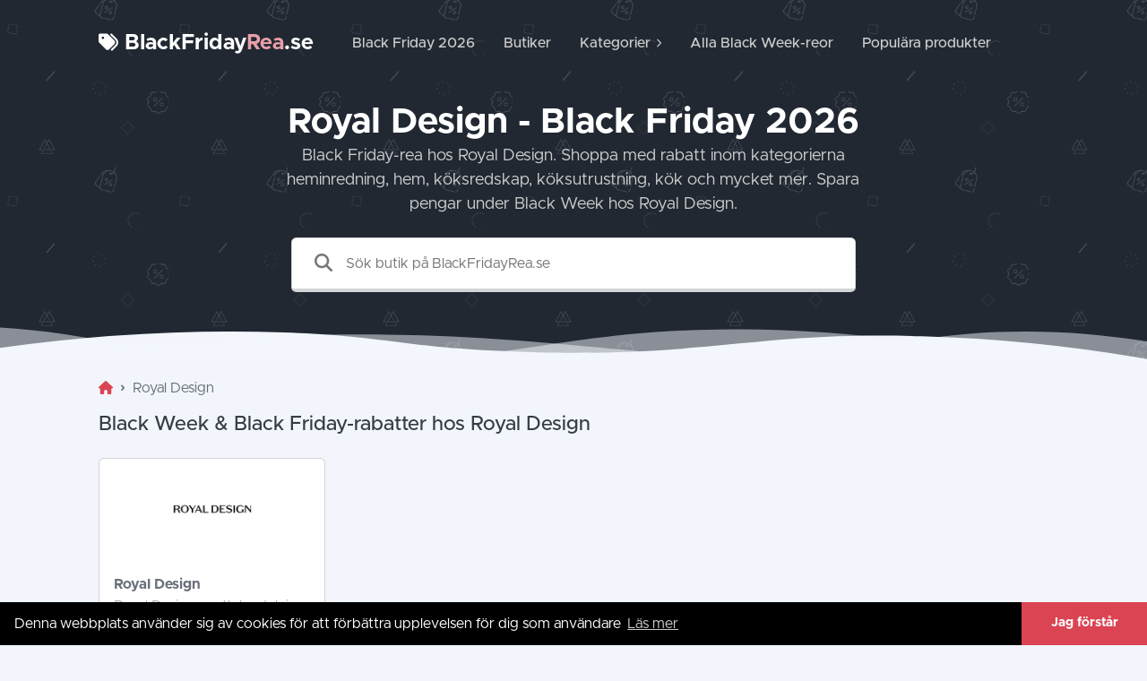

--- FILE ---
content_type: text/html; Charset=UTF-8
request_url: https://www.blackfridayrea.se/royal-design/
body_size: 8862
content:

<!DOCTYPE html>
<html lang="sv">
	<head>
		<meta charset="utf-8" />
		<meta http-equiv="X-UA-Compatible" content="IE=edge" />
		<meta name="viewport" content="width=device-width, initial-scale=1, shrink-to-fit=no" />
		<meta name="robots" content="index, follow">
		
		
		<title>Royal Design Black Friday 2026 - BlackFridayRea.se</title>
		<meta name="description" content="Black Friday-rea hos Royal Design. Shoppa på Black Friday-rean inom kategorierna heminredning, hem, köksredskap, köksutrustning, kök och mycket mer. Spara pengar under hela Black Week hos Royal Design.">
		
		
		<link href="//www.blackfridayrea.se/pics/logos-big/rabattkod-royal-design.gif" rel="image_src" />
		<meta property="og:title" content="Royal Design Black Friday-rea 2026 - BlackFridayRea.se" />
		<meta property="og:description" content="Black Friday-rea hos Royal Design. Shoppa på Black Friday-rean inom kategorierna heminredning, hem, köksredskap, köksutrustning, kök och mycket mer. Spara pengar under hela Black Week hos Royal Design." />
		<meta property="og:image" content="//www.blackfridayrea.se/pics/logos-big/rabattkod-royal-design.gif" />
		<meta property="og:image:type" content="image/gif" />
		<meta property="og:image:width" content="200" />
		<meta property="og:image:height" content="200" />
		
				
		<!-- Google Tag Manager -->
		<script type="73a8ff89d83ee7898f4ce92c-text/javascript">(function(w,d,s,l,i){w[l]=w[l]||[];w[l].push({'gtm.start':
		new Date().getTime(),event:'gtm.js'});var f=d.getElementsByTagName(s)[0],
		j=d.createElement(s),dl=l!='dataLayer'?'&l='+l:'';j.async=true;j.src=
		'https://www.googletagmanager.com/gtm.js?id='+i+dl;f.parentNode.insertBefore(j,f);
		})(window,document,'script','dataLayer','GTM-WWFL754');</script>
		<!-- End Google Tag Manager -->
		
		<link rel="apple-touch-icon" sizes="57x57" href="/cdn-cgi/image/width=57,height=57,quality=80/pics/favicon/apple-icon-57x57.png">
		<link rel="apple-touch-icon" sizes="60x60" href="/cdn-cgi/image/width=60,height=60,quality=80/pics/favicon/apple-icon-60x60.png">
		<link rel="apple-touch-icon" sizes="72x72" href="/cdn-cgi/image/width=72,height=72,quality=80/pics/favicon/apple-icon-72x72.png">
		<link rel="apple-touch-icon" sizes="76x76" href="/cdn-cgi/image/width=76,height=76,quality=80/pics/favicon/apple-icon-76x76.png">
		<link rel="apple-touch-icon" sizes="114x114" href="/cdn-cgi/image/width=114,height=114,quality=80/pics/favicon/apple-icon-114x114.png">
		<link rel="apple-touch-icon" sizes="120x120" href="/cdn-cgi/image/width=120,height=120,quality=80/pics/favicon/apple-icon-120x120.png">
		<link rel="apple-touch-icon" sizes="144x144" href="/cdn-cgi/image/width=144,height=144,quality=80/pics/favicon/apple-icon-144x144.png">
		<link rel="apple-touch-icon" sizes="152x152" href="/cdn-cgi/image/width=152,height=152,quality=80/pics/favicon/apple-icon-152x152.png">
		<link rel="apple-touch-icon" sizes="180x180" href="/cdn-cgi/image/width=180,height=180,quality=80/pics/favicon/apple-icon-180x180.png">
		<link rel="icon" type="image/png" sizes="192x192"  href="/cdn-cgi/image/width=192,height=192,quality=80/pics/favicon/android-icon-192x192.png">
		<link rel="icon" type="image/png" sizes="32x32" href="/cdn-cgi/image/width=32,height=32,quality=80/pics/favicon/favicon-32x32.png">
		<link rel="icon" type="image/png" sizes="96x96" href="/cdn-cgi/image/width=200,height=200/pics/favicon/favicon-96x96.png">
		<link rel="icon" type="image/png" sizes="16x16" href="/cdn-cgi/image/width=16,height=16,quality=80/pics/favicon/favicon-16x16.png">
		<link rel="shortcut icon" type="image/png" sizes="48x48" href="/cdn-cgi/image/width=48,height=48,quality=80/pics/favicons/favicon-48x48.png">
		<link rel="manifest" href="//www.blackfridayrea.se/pics/favicon/manifest.json">
		<link rel="canonical" href="https://www.blackfridayrea.se/royal-design/">
		<meta name="msapplication-TileColor" content="#ffffff">
		<meta name="msapplication-TileImage" content="/cdn-cgi/image/width=144,height=144,quality=80/pics/favicon/ms-icon-144x144.png">
		<meta name="theme-color" content="#ffffff">
		<meta name="google-site-verification" content="6KPSj21PohZ0DHozJvDUlYrgaRaBmp7nMCqCwc2i8Ts" />
		<meta name="ahrefs-site-verification" content="e4f1798831e22eafd69c8f038ec3a8f0d3c721eb7d5092fd020e18dae3ad30b3">
		<meta name="ir-site-verification-token" value="-1340242871" />
		<meta name="google-adsense-account" content="ca-pub-1239939731532290">
		
		<style>
			/* Blackfridayrea fonts */
		
			@font-face {
				font-family: 'Metropolis';
				font-weight: 400;
				font-style: normal;
				font-display: swap;
				src: url('//www.blackfridayrea.se/assets/fonts/metropolis-woff/metropolis-all-400-normal.woff2') format('woff2'), url('//www.blackfridayrea.se/assets/fonts/metropolis-woff/metropolis-all-400-normal.woff') format('woff');
			}
		
			@font-face {
				font-family: 'Metropolis';
				font-weight: 400;
				font-style: italic;
				font-display: swap;
				src: url('//www.blackfridayrea.se/assets/fonts/metropolis-woff/metropolis-all-400-italic.woff2') format('woff2'), url('//www.blackfridayrea.se/assets/fonts/metropolis-woff/metropolis-all-400-italic.woff') format('woff');
			}
		
			@font-face {
				font-family: 'Metropolis';
				font-weight: 500;
				font-style: normal;
				font-display: swap;
				src: url('//www.blackfridayrea.se/assets/fonts/metropolis-woff/metropolis-all-500-normal.woff2') format('woff2'), url('//www.blackfridayrea.se/assets/fonts/metropolis-woff/metropolis-all-500-normal.woff') format('woff');
			}
		
			@font-face {
				font-family: 'Metropolis';
				font-weight: 700;
				font-style: normal;
				font-display: swap;
				src: url('//www.blackfridayrea.se/assets/fonts/metropolis-woff/metropolis-all-700-normal.woff2') format('woff2'), url('//www.blackfridayrea.se/assets/fonts/metropolis-woff/metropolis-all-700-normal.woff') format('woff');
			}
		</style>
		
		<link rel="dns-prefetch" href="https://cdnjs.cloudflare.com">
		<link rel="preload" as="image" href="/cdn-cgi/image/width=300,height=300,quality=100/pics/headerpattern-v4.png">		
		<link rel="preload" as="style" href="https://www.blackfridayrea.se/css/styles.css?v=1.53">
		<link rel="preload" as="script" href="https://www.blackfridayrea.se/js/search.js?v=1.02">
		<link rel="preload" as="script" href="https://kit.fontawesome.com/5c2526609e.js" crossorigin="anonymous">
		<link rel="preconnect" href="https://cdnjs.cloudflare.com/ajax/libs/bootstrap/5.1.3/js/bootstrap.min.js" crossorigin="anonymous">
		<link rel="preconnect" href="https://cdnjs.cloudflare.com/ajax/libs/jquery/3.6.1/jquery.min.js" crossorigin="anonymous">
		
		<link href="https://www.blackfridayrea.se/css/styles.css?v=1.53" rel="stylesheet" />
		<script src="https://kit.fontawesome.com/5c2526609e.js" crossorigin="anonymous" type="73a8ff89d83ee7898f4ce92c-text/javascript"></script>
		
		<link rel="preload" as="script" href="https://www.google-analytics.com/analytics.js">
		
		
		<script type="application/ld+json">
		{
			"@context": "https://schema.org",
			"@graph": [{
			"@type": "WebSite",
			"@id": "https://www.blackfridayrea.se/#website",
			"url": "https://www.blackfridayrea.se/",
			"name": "BlackFridayRea.se",
			"alternateName" : "Black Friday Rea",
			"description": "På BlackFridayRea.se hittar du alla de bästa rabatterna och erbjudandena under Black Week 2026.",
			"inLanguage": "sv-SE"
			},
			{
				"@type": "WebPage",
				"@id": "https://www.blackfridayrea.se/royal-design//#webpage",
				"url": "https://www.blackfridayrea.se/royal-design/",
				"name": "Royal Design Black Friday 2026 - BlackFridayRea.se",
				"isPartOf": {
				"@id": "https://www.blackfridayrea.se/#website"
				},
				"primaryImageOfPage": {
				"@id": "/cdn-cgi/image/width=200,height=200/pics/logos-big/rabattkod-royal-design.gif#primaryimg"
				},
				"description": "Black Friday-rea hos Royal Design. Shoppa på Black Friday-rean inom kategorierna heminredning, hem, köksredskap, köksutrustning, kök och mycket mer. Spara pengar under hela Black Week hos Royal Design."
			}]
		}  
		</script>
		

		<!-- TradeDoubler site verification 2462276 -->
		
		<!-- Cookie Consent Bar  -->
		<style>.cc-window{opacity:1;transition:opacity 1s ease}.cc-window.cc-invisible{opacity:0}.cc-animate.cc-revoke{transition:transform 1s ease}.cc-animate.cc-revoke.cc-top{transform:translateY(-2em)}.cc-animate.cc-revoke.cc-bottom{transform:translateY(2em)}.cc-animate.cc-revoke.cc-active.cc-bottom,.cc-animate.cc-revoke.cc-active.cc-top,.cc-revoke:hover{transform:translateY(0)}.cc-grower{max-height:0;overflow:hidden;transition:max-height 1s}
		.cc-link,.cc-revoke:hover{text-decoration:underline}.cc-revoke,.cc-window{position:fixed;overflow:hidden;box-sizing:border-box;display:-ms-flexbox;display:flex;-ms-flex-wrap:nowrap;flex-wrap:nowrap;z-index:9999}.cc-window.cc-static{position:static}.cc-window.cc-floating{padding:2em;max-width:24em;-ms-flex-direction:column;flex-direction:column}.cc-window.cc-banner{padding:1em 1.8em;width:100%;-ms-flex-direction:row;flex-direction:row}.cc-revoke{padding:.5em}.cc-header{font-size:18px;font-weight:700}.cc-btn,.cc-close,.cc-link,.cc-revoke{cursor:pointer}.cc-link{opacity:.8;display:inline-block;padding:.2em}.cc-link:hover{opacity:1}.cc-link:active,.cc-link:visited{color:initial}.cc-btn{display:block;padding:.4em .8em;font-size:.9em;font-weight:700;border-width:2px;border-style:solid;text-align:center;white-space:nowrap}.cc-banner .cc-btn:last-child{min-width:140px}.cc-highlight .cc-btn:first-child{background-color:transparent;border-color:transparent}.cc-highlight .cc-btn:first-child:focus,.cc-highlight .cc-btn:first-child:hover{background-color:transparent;text-decoration:underline}.cc-close{display:block;position:absolute;top:.5em;right:.5em;font-size:1.6em;opacity:.9;line-height:.75}.cc-close:focus,.cc-close:hover{opacity:1}
		.cc-revoke.cc-top{top:0;left:3em;border-bottom-left-radius:.5em;border-bottom-right-radius:.5em}.cc-revoke.cc-bottom{bottom:0;left:3em;border-top-left-radius:.5em;border-top-right-radius:.5em}.cc-revoke.cc-left{left:3em;right:unset}.cc-revoke.cc-right{right:3em;left:unset}.cc-top{top:1em}.cc-left{left:1em}.cc-right{right:1em}.cc-bottom{bottom:1em}.cc-floating>.cc-link{margin-bottom:1em}.cc-floating .cc-message{display:block;margin-bottom:1em}.cc-window.cc-floating .cc-compliance{-ms-flex:1;flex:1}.cc-window.cc-banner{-ms-flex-align:center;align-items:center}.cc-banner.cc-top{left:0;right:0;top:0}.cc-banner.cc-bottom{left:0;right:0;bottom:0}.cc-banner .cc-message{-ms-flex:1;flex:1}.cc-compliance{display:-ms-flexbox;display:flex;-ms-flex-align:center;align-items:center;-ms-flex-line-pack:justify;align-content:space-between}.cc-compliance>.cc-btn{-ms-flex:1;flex:1}.cc-btn+.cc-btn{margin-left:.5em}
		@media print{.cc-revoke,.cc-window{display:none}}@media screen and (max-width:900px){.cc-btn{white-space:normal}}@media screen and (max-width:414px) and (orientation:portrait),screen and (max-width:736px) and (orientation:landscape){.cc-window.cc-top{top:0}.cc-window.cc-bottom{bottom:0}.cc-window.cc-banner,.cc-window.cc-left,.cc-window.cc-right{left:0;right:0}.cc-window.cc-banner{-ms-flex-direction:column;flex-direction:column}.cc-window.cc-banner .cc-compliance{-ms-flex:1;flex:1}.cc-window.cc-floating{max-width:none}.cc-window .cc-message{margin-bottom:1em}.cc-window.cc-banner{-ms-flex-align:unset;align-items:unset}}
		.cc-floating.cc-theme-classic{padding:1.2em;border-radius:5px}.cc-floating.cc-type-info.cc-theme-classic .cc-compliance{text-align:center;display:inline;-ms-flex:none;flex:none}.cc-theme-classic .cc-btn{border-radius:5px}.cc-theme-classic .cc-btn:last-child{min-width:140px}.cc-floating.cc-type-info.cc-theme-classic .cc-btn{display:inline-block}
		.cc-theme-edgeless.cc-window{padding:0}.cc-floating.cc-theme-edgeless .cc-message{margin:2em 2em 1.5em}.cc-banner.cc-theme-edgeless .cc-btn{margin:0;padding:.8em 1.8em;height:100%}.cc-banner.cc-theme-edgeless .cc-message{margin-left:1em}.cc-floating.cc-theme-edgeless .cc-btn+.cc-btn{margin-left:0}</style>
		<script src="https://www.blackfridayrea.se/js/cookieconsent.min.js?v=1.01" type="73a8ff89d83ee7898f4ce92c-text/javascript"></script>
		<script type="73a8ff89d83ee7898f4ce92c-text/javascript">
		window.addEventListener("load", function(){
		window.cookieconsent.initialise({
			"palette": {
			"popup": {
				"background": "#000000",
				"text": "#ffffff"
			},
			"button": {
				"background": "#da4453",
				"text": "#ffffff"
			}
			},
			"theme": "edgeless",
			"content": {
			"message": "Denna webbplats använder sig av cookies för att förbättra upplevelsen för dig som användare",
			"dismiss": "Jag förstår",
			"link": "Läs mer",
			"href": "https://www.blackfridayrea.se/sekretesspolicy/"
			}
		})});
		</script>
		<!-- Google Tag Manager -->
		<script type="73a8ff89d83ee7898f4ce92c-text/javascript">(function(w,d,s,l,i){w[l]=w[l]||[];w[l].push({'gtm.start':
		new Date().getTime(),event:'gtm.js'});var f=d.getElementsByTagName(s)[0],
		j=d.createElement(s),dl=l!='dataLayer'?'&l='+l:'';j.async=true;j.src=
		'https://www.googletagmanager.com/gtm.js?id='+i+dl;f.parentNode.insertBefore(j,f);
		})(window,document,'script','dataLayer','GTM-WWFL754');</script>
		<!-- End Google Tag Manager -->


	</head>
	<body>
		<!-- Google Tag Manager (noscript) -->
		<noscript><iframe src="https://www.googletagmanager.com/ns.html?id=GTM-WWFL754"
		height="0" width="0" style="display:none;visibility:hidden"></iframe></noscript>
		<!-- End Google Tag Manager (noscript) -->
		<div id="layoutDefault">
			<div id="layoutDefault_content">
				<main>
					<!-- Navbar-->
					<nav class="navbar navbar-marketing navbar-expand-lg bg-dark navbar-dark" style="background-image: url('/cdn-cgi/image/width=300,height=300,quality=100/pics/headerpattern-v4.png');background-size: 15%;background-position-x: center;background-position-y: bottom;background-repeat: repeat;">
						<div class="container px-5">
							<a class="navbar-brand text-white" href="/"><i class="fa-solid fa-tags"></i> BlackFriday<span style="color: #e99fa8;">Rea</span>.se</a>
							
							<button class="navbar-toggler" type="button" data-bs-toggle="collapse" data-bs-target="#navbarSupportedContent" aria-controls="navbarSupportedContent" aria-expanded="false" aria-label="Toggle navigation"><i class="fas fa-bars"></i></button>
							<div class="collapse navbar-collapse" id="navbarSupportedContent">
								<ul class="navbar-nav ms-auto me-lg-5">
									<li class="nav-item"><a class="nav-link" href="/">Black Friday 2026</a></li>
									<li class="nav-item"><a class="nav-link" href="/butiker/">Butiker</a></li>
									<li class="nav-item dropdown dropdown-xl no-caret">
										<a class="nav-link dropdown-toggle" id="navbarDropdownPages" href="#" role="button" data-bs-toggle="dropdown" aria-haspopup="true" aria-expanded="false">
											Kategorier
											<i class="fas fa-chevron-right dropdown-arrow"></i>
										</a>
										<div class="dropdown-menu dropdown-menu-end me-lg-n20 me-xl-n15 animated--fade-in-up" aria-labelledby="navbarDropdownPages">
											<div class="row g-0">
												<div class="col-lg-6 p-lg-5">
													<a class="dropdown-item" href="//www.blackfridayrea.se/apotek-lakemedel/" title="Black Friday-rea hos Apotek">Apotek & Läkemedel</a>
													<a class="dropdown-item" href="//www.blackfridayrea.se/barn-leksaker/" title="Black Friday-rea på Leksaker">Barn & Leksaker</a>
													<a class="dropdown-item" href="//www.blackfridayrea.se/bildelar/" title="Black Friday-rea på Bildelar">Bildelar</a>
													<a class="dropdown-item" href="//www.blackfridayrea.se/djurmat-djurtillbehor/" title="Black Friday-rea på Djurmat & Djurtillbehör">Djurmat & Djurtillbehör</a>
													<a class="dropdown-item" href="//www.blackfridayrea.se/hemelektronik-datorer/" title="Black Friday-rea på Hemelektronik & Datorer">Hemelektronik & Datorer</a>
													<a class="dropdown-item" href="//www.blackfridayrea.se/inredning-mobler/" title="Black Friday-rea på Inredning & Möbler">Inredning & Möbler</a>
													<a class="dropdown-item" href="//www.blackfridayrea.se/klader-mode/" title="Black Friday-rea på Kläder & mode">Kläder & Mode</a>
													<a class="dropdown-item" href="//www.blackfridayrea.se/kontor-blackpatroner/" title="Black Friday-rea på Kontor & Bläckpatroner">Kontor & Bläckpatroner</a>
													<a class="dropdown-item" href="//www.blackfridayrea.se/linser-glasogon/" title="Black Friday-rea på Linser & Glasögon">Linser & Glasögon</a>
													<div class="dropdown-divider border-0 d-lg-none"></div>
												</div>
												<div class="col-lg-6 p-lg-5">
													<a class="dropdown-item" href="//www.blackfridayrea.se/mat-matkassar/" title="Black Friday-rea på Mat & Matkassar">Mat & Matkassar</a>
													<a class="dropdown-item" href="//www.blackfridayrea.se/mobiler-abonnemang/" title="Black Friday-rea på Mobiler & Abonnemang">Mobiler & Abonnemang</a>
													<a class="dropdown-item" href="//www.blackfridayrea.se/musik-film-bocker/" title="Black Friday-rea på Musik, Film & Böcker">Musik, Film & Böcker</a>
													<a class="dropdown-item" href="//www.blackfridayrea.se/presenter/" title="Black Friday-rea på Presenter">Presenter</a>
													<a class="dropdown-item" href="//www.blackfridayrea.se/resor-hotell/" title="Black Friday-rea på Resor & Hotell">Resor & Hotell</a>
													<a class="dropdown-item" href="//www.blackfridayrea.se/skor-vaskor/" title="Black Friday-rea på Skor & Väskor">Skor & Väskor</a>
													<a class="dropdown-item" href="//www.blackfridayrea.se/skonhet-halsa/" title="Black Friday-rea på Skönhet & Hälsa">Skönhet & Hälsa</a>
													<a class="dropdown-item" href="//www.blackfridayrea.se/smycken-accessoarer/" title="Black Friday-rea på Smycken & Accessoarer">Smycken & Accessoarer</a>
													<a class="dropdown-item" href="//www.blackfridayrea.se/sport-traning/" title="Black Friday-rea på Sport & Träning">Sport & Träning</a>
													<div class="dropdown-divider border-0 d-lg-none"></div>
												</div>
											</div>
										</div>
									</li>
									<li class="nav-item"><a class="nav-link" href="/alla-reor/">Alla Black Week-reor</a></li>
									<li class="nav-item d-block d-lg-none d-xl-block"><a class="nav-link" href="/produkter/">Populära produkter</a></li>
									
									<li class="nav-item d-none mt-3">
										<div class="row mb-md-2">
		<div id="navsearch_nav" class="card shadow-sm text-start p-0 mx-auto" style="max-width: 630px;">
			<!-- Sökruta Butiker: Start -->
			  <form role="form" onsubmit="if (!window.__cfRLUnblockHandlers) return false; showSearchNav(document.getElementById('searchKeywordFullNav').value.replace(/&/g,'_')); return false; if(event.keyCode == 13) {event.preventDefault();return false;}" data-cf-modified-73a8ff89d83ee7898f4ce92c-="">
				<div class="form-group has-feedback">
					<div class="input-group">
						<div class="input-group-addon" style="border-radius: 0;">
							<i class="fa-solid fa-magnifying-glass" aria-hidden="true" style="color:#777;padding: 0.85em 0 0 1.25em;font-size: 1.25em;position: absolute;"></i>
						</div>
						<input type="search" class="searchbar" id="searchbar_nav" style="width:100%; font-size: 1em; padding: 1em 1.25em;padding-left: 3.75em; border: 0 !important;box-shadow: none;border-bottom: 1px solid #dadada;border-radius:0.35em;outline:0;" id="searchKeywordFullNav" spellcheck="false" autocomplete="off" onfocus="if (!window.__cfRLUnblockHandlers) return false; showResultButikNav(this.value);" onkeyup="if (!window.__cfRLUnblockHandlers) return false; showResultButikNav(this.value);" onkeydown="if (!window.__cfRLUnblockHandlers) return false; if (event.keyCode == 27) this.value=''; if(event.keyCode == 13) {event.preventDefault();return false;}" maxlength="20" placeholder="Sök butik på BlackFridayRea.se" data-cf-modified-73a8ff89d83ee7898f4ce92c-="">
					</div>
				</div>
				<div id="searchresults_full_nav" style="width:100%;"></div>
			</form>
			<!-- Sökruta Butiker: Slut -->	
		</div>
</div>
									</li>
								</ul>
							</div>
						</div>
					</nav>
					<!-- Page Header-->
					<header class="page-header-ui page-header-ui-dark bg-img-repeat bg-dark pt-3 pb-5" style="background-image: url('/cdn-cgi/image/width=300,height=300,quality=100/pics/headerpattern-v4.png');background-size: 15%;background-position-x: center;background-position-y: top;background-repeat: repeat;margin-bottom: -1px;">
						<div class="page-header-ui-content">
							<div class="container px-5">
								<div class="row gx-5 justify-content-center">
									<div class="col-xl-8 col-lg-10 text-center">
										                      
											<h1 class="text-white fw-700 mb-3 mb-sm-0">Royal Design - Black Friday 2026</h1>
											<p class="page-header-ui-text mb-4 d-block">Black Friday-rea hos Royal Design. Shoppa med rabatt inom kategorierna heminredning, hem, köksredskap, köksutrustning, kök och mycket mer. Spara pengar under Black Week hos Royal Design.</p>
											
											<div class="row mb-md-2 d-block">
		<div id="navsearch" class="card shadow-sm text-start p-0 mx-auto" style="max-width: 630px;">
			<!-- Sökruta Butiker: Start -->
			  <form role="form" onsubmit="if (!window.__cfRLUnblockHandlers) return false; showSearch(document.getElementById('searchKeywordFull').value.replace(/&/g,'_')); return false; if(event.keyCode == 13) {event.preventDefault();return false;}" data-cf-modified-73a8ff89d83ee7898f4ce92c-="">
				<div class="form-group has-feedback">
					<div class="input-group">
						<div class="input-group-addon" style="border-radius: 0;">
							<i class="fa-solid fa-magnifying-glass" aria-hidden="true" style="color:#777;padding: 0.85em 0 0 1.25em;font-size: 1.25em;position: absolute;"></i>
						</div>
						<input type="search" class="searchbar" id="searchbar" style="width:100%; font-size: 1em; padding: 1em 1.25em;padding-left: 3.75em; border: 0 !important;box-shadow: none;border-bottom: 1px solid #dadada;border-radius:0.35em;outline:0;" id="searchKeywordFull" spellcheck="false" autocomplete="off" onfocus="if (!window.__cfRLUnblockHandlers) return false; showResultButik(this.value);" onkeyup="if (!window.__cfRLUnblockHandlers) return false; showResultButik(this.value);" onkeydown="if (!window.__cfRLUnblockHandlers) return false; if (event.keyCode == 27) this.value=''; if(event.keyCode == 13) {event.preventDefault();return false;}" maxlength="20" placeholder="Sök butik på BlackFridayRea.se" data-cf-modified-73a8ff89d83ee7898f4ce92c-="">
					</div>
				</div>
				<div id="searchresults_full" style="width:100%;"></div>
			</form>
			<!-- Sökruta Butiker: Slut -->	
		</div>
</div>
									</div>
								</div>
							</div>
						</div>
						<div class="svg-border-waves text-light">
							<!-- Wave SVG Border-->
							<svg class="wave" style="pointer-events: none" fill="currentColor" preserveAspectRatio="none" xmlns="http://www.w3.org/2000/svg" xmlns:xlink="http://www.w3.org/1999/xlink" viewBox="0 0 1920 75">
								<defs>
									<style>
										.a {
											fill: none;
										}
										.b {
											clip-path: url(#a);
										}
										.d {
											opacity: 0.5;
											isolation: isolate;
										}
									</style>
								</defs>
								<clippath id="a"><rect class="a" width="1920" height="75"></rect></clippath>
								<g class="b"><path class="c" d="M1963,327H-105V65A2647.49,2647.49,0,0,1,431,19c217.7,3.5,239.6,30.8,470,36,297.3,6.7,367.5-36.2,642-28a2511.41,2511.41,0,0,1,420,48"></path></g>
								<g class="b"><path class="d" d="M-127,404H1963V44c-140.1-28-343.3-46.7-566,22-75.5,23.3-118.5,45.9-162,64-48.6,20.2-404.7,128-784,0C355.2,97.7,341.6,78.3,235,50,86.6,10.6-41.8,6.9-127,10"></path></g>
								<g class="b"><path class="d" d="M1979,462-155,446V106C251.8,20.2,576.6,15.9,805,30c167.4,10.3,322.3,32.9,680,56,207,13.4,378,20.3,494,24"></path></g>
								<g class="b"><path class="d" d="M1998,484H-243V100c445.8,26.8,794.2-4.1,1035-39,141-20.4,231.1-40.1,378-45,349.6-11.6,636.7,73.8,828,150"></path></g>
							</svg>
						</div>
					</header>

					
<section class="bg-light pt-3 pb-5">
	<div class="container px-4 px-sm-5">
		<script type="application/ld+json">
			{
			"@context": "https://schema.org",
			"@type": "BreadcrumbList",
			"@id": "https://www.blackfridayrea.se//#breadcrumb",
				"itemListElement": [{
					"@type": "ListItem",
					"position": 1,
					"name": "BlackFridayRea.se",
					"item": "https://www.blackfridayrea.se"
				},{
					"@type": "ListItem",
					"position": 2,
					"name": "Royal Design",
					"item": "https://www.blackfridayrea.se//"
				}]
			}
		</script>
		<nav aria-label="breadcrumb">
			<ol class="breadcrumb d-none d-md-flex px-0 pt-0 pb-3 mb-0">
				<li class="breadcrumb-item"><a href="/"><i class="fas fa-house"></i></a></li>
				<li class="breadcrumb-item active">Royal Design</li>
			</ol>
		</nav>
		
		
		<h2 class="mb-4">Black Week & Black Friday-rabatter hos Royal Design</h2>
		<div class="row g-3">
			
			<div class="col-xl-3 col-lg-4 col-md-6">
				<div class="card h-100 shadow-sm">
					
					<a href="//www.blackfridayrea.se/ut/royal-design/145/7856/1/" class="text-center"  rel="nofollow" target="_blank" data-track="link" data-butik="Royal Design" data-erbj="7856">
						<img class="rounded-circle mx-auto mt-2 mb-2" loading="lazy" src="/cdn-cgi/image/width=200,height=200/pics/logos-big/rabattkod-royal-design.gif" alt="Royal Design" style="width: 6rem;height:6rem;">
					</a>
					
					<div class="card-body p-3 h-100">
						<div class="card-title mb-0">
							<a href="//www.blackfridayrea.se/ut/royal-design/145/7856/1/" class="text-md fw-700 text-gray-600 text-decoration-none" rel="nofollow" target="_blank" data-track="link" data-butik="Royal Design" data-erbj="7856">Royal Design</a>
						</div>
						<div class="text-md text-gray-500">Royal Designs outletavdelning med massor av designprodukter till fantastiska priser. Begränsat antal, gäller så långt lagret räcker.</div>
					</div>
					
					<div class="card-body w-100 p-2 pt-0" style="bottom: 0;">
						<a href="//www.blackfridayrea.se/ut/royal-design/145/7856/1/" class="text-decoration-none" rel="nofollow" target="_blank" data-track="link" data-butik="Royal Design" data-erbj="7856">
							<button class="btn btn-lg btn-success btn-voucher p-0" type="button">
								<span class="text-center w-100">Till Rean</span>
								<span class="btn-arrow-box"><i class="fas fa-arrow-right"></i></span>
							</button>
						</a>
					</div>
				</div>
			</div>
			
		</div>
	</div>
	<div class="svg-border-waves text-white">
		<!-- Wave SVG Border-->
		<svg class="wave" style="pointer-events: none" fill="currentColor" preserveAspectRatio="none" xmlns="http://www.w3.org/2000/svg" xmlns:xlink="http://www.w3.org/1999/xlink" viewBox="0 0 1920 75">
			<defs>
				<style>
					.a {
						fill: none;
					}
					.b {
						clip-path: url(#a);
					}
					.d {
						opacity: 0.5;
						isolation: isolate;
					}
				</style>
			</defs>
			<clippath id="a"><rect class="a" width="1920" height="75"></rect></clippath>
			<g class="b"><path class="c" d="M1963,327H-105V65A2647.49,2647.49,0,0,1,431,19c217.7,3.5,239.6,30.8,470,36,297.3,6.7,367.5-36.2,642-28a2511.41,2511.41,0,0,1,420,48"></path></g>
			<g class="b"><path class="d" d="M-127,404H1963V44c-140.1-28-343.3-46.7-566,22-75.5,23.3-118.5,45.9-162,64-48.6,20.2-404.7,128-784,0C355.2,97.7,341.6,78.3,235,50,86.6,10.6-41.8,6.9-127,10"></path></g>
			<g class="b"><path class="d" d="M1979,462-155,446V106C251.8,20.2,576.6,15.9,805,30c167.4,10.3,322.3,32.9,680,56,207,13.4,378,20.3,494,24"></path></g>
			<g class="b"><path class="d" d="M1998,484H-243V100c445.8,26.8,794.2-4.1,1035-39,141-20.4,231.1-40.1,378-45,349.6-11.6,636.7,73.8,828,150"></path></g>
		</svg>
	</div>
</section>
<section class="bg-white pt-5 pb-5">
	<div class="container px-4 px-sm-5">
		<h2 class="mb-4">Utvalda rabatter hos butiker liknande Royal Design</h2>
		<div class="row g-3">
			
			<div class="col-xl-3 col-lg-4 col-md-6">
				<div class="card h-100 shadow-sm">
					
					<a href="//www.blackfridayrea.se/ut/jotex/310/23104/1/" class="text-center"  rel="nofollow" target="_blank" data-track="link" data-butik="Jotex" data-erbj="23104">
						<img class="rounded-circle mx-auto mt-2 mb-2" loading="lazy" src="/cdn-cgi/image/width=200,height=200/pics/logos-big/rabattkod-jotex.gif" alt="Jotex" style="width: 6rem;height:6rem;">
					</a>
					
					<div class="card-body p-3 h-100">
						<div class="card-title mb-0">
							<a href="/jotex/" class="text-md fw-700 text-gray-600 text-decoration-none">Jotex</a>
						</div>
						<div class="text-md text-gray-500">Alla aktuella varor på rea hos Jotex.se hittar du i denna rea-avdelning</div>
					</div>
					
					<div class="card-body w-100 p-2 pt-0" style="bottom: 0;">
						<a href="//www.blackfridayrea.se/ut/jotex/310/23104/1/" class="text-decoration-none" rel="nofollow" target="_blank" data-track="link" data-butik="Jotex" data-erbj="23104">
							<button class="btn btn-lg btn-success btn-voucher p-0" type="button">
								<span class="text-center w-100">Till Rean</span>
								<span class="btn-arrow-box"><i class="fas fa-arrow-right"></i></span>
							</button>
						</a>
					</div>
				</div>
			</div>
			
			<div class="col-xl-3 col-lg-4 col-md-6">
				<div class="card h-100 shadow-sm">
					<div class="card-flag card-flag-dark card-flag-top-right card-flag-lg fw-700"><i class="fa-solid fa-tags me-1"></i>70%</div>
					<a href="//www.blackfridayrea.se/ut/granit/1309/27162/1/" class="text-center"  rel="nofollow" target="_blank" data-track="link" data-butik="Granit" data-erbj="27162">
						<img class="rounded-circle mx-auto mt-2 mb-2" loading="lazy" src="/cdn-cgi/image/width=200,height=200/pics/logos-big/rabattkod-granit.gif" alt="Granit" style="width: 6rem;height:6rem;">
					</a>
					
					<div class="card-body p-3 h-100">
						<div class="card-title mb-0">
							<a href="/granit/" class="text-md fw-700 text-gray-600 text-decoration-none">Granit</a>
						</div>
						<div class="text-md text-gray-500">I outletavdelningen hos Granit hittar du varor med upp till 70% rabatt</div>
					</div>
					
					<div class="card-body w-100 p-2 pt-0" style="bottom: 0;">
						<a href="//www.blackfridayrea.se/ut/granit/1309/27162/1/" class="text-decoration-none" rel="nofollow" target="_blank" data-track="link" data-butik="Granit" data-erbj="27162">
							<button class="btn btn-lg btn-success btn-voucher p-0" type="button">
								<span class="text-center w-100">Till Rean</span>
								<span class="btn-arrow-box"><i class="fas fa-arrow-right"></i></span>
							</button>
						</a>
					</div>
				</div>
			</div>
			
			<div class="col-xl-3 col-lg-4 col-md-6">
				<div class="card h-100 shadow-sm">
					<div class="card-flag card-flag-dark card-flag-top-right card-flag-lg fw-700"><i class="fa-solid fa-tags me-1"></i>70%</div>
					<a href="//www.blackfridayrea.se/ut/shopping4net/230/19732/1/" class="text-center"  rel="nofollow" target="_blank" data-track="link" data-butik="Shopping4net" data-erbj="19732">
						<img class="rounded-circle mx-auto mt-2 mb-2" loading="lazy" src="/cdn-cgi/image/width=200,height=200/pics/logos-big/rabattkod-shopping4net.gif" alt="Shopping4net" style="width: 6rem;height:6rem;">
					</a>
					
					<div class="card-body p-3 h-100">
						<div class="card-title mb-0">
							<a href="/shopping4net/" class="text-md fw-700 text-gray-600 text-decoration-none">Shopping4net</a>
						</div>
						<div class="text-md text-gray-500">Upp till 70% rabatt på utvalda produkter i Shopping4nets stora outlet</div>
					</div>
					
					<div class="card-body w-100 p-2 pt-0" style="bottom: 0;">
						<a href="//www.blackfridayrea.se/ut/shopping4net/230/19732/1/" class="text-decoration-none" rel="nofollow" target="_blank" data-track="link" data-butik="Shopping4net" data-erbj="19732">
							<button class="btn btn-lg btn-success btn-voucher p-0" type="button">
								<span class="text-center w-100">Till Rean</span>
								<span class="btn-arrow-box"><i class="fas fa-arrow-right"></i></span>
							</button>
						</a>
					</div>
				</div>
			</div>
			
			<div class="col-xl-3 col-lg-4 col-md-6">
				<div class="card h-100 shadow-sm">
					
					<a href="//www.blackfridayrea.se/ut/dyson/1574/29584/1/" class="text-center" style="background-color:#000001;border-radius:0.3em 0.3em 0 0;" rel="nofollow" target="_blank" data-track="link" data-butik="Dyson" data-erbj="29584">
						<img class="rounded-circle mx-auto mt-2 mb-2" loading="lazy" src="/cdn-cgi/image/width=200,height=200/pics/logos-big/rabattkod-dyson.gif" alt="Dyson" style="width: 6rem;height:6rem;">
					</a>
					
					<div class="card-body p-3 h-100">
						<div class="card-title mb-0">
							<a href="/dyson/" class="text-md fw-700 text-gray-600 text-decoration-none">Dyson</a>
						</div>
						<div class="text-md text-gray-500">Kolla in alla Dysons bästsäljare och exklusiva erbjudanden</div>
					</div>
					
					<div class="card-body w-100 p-2 pt-0" style="bottom: 0;">
						<a href="//www.blackfridayrea.se/ut/dyson/1574/29584/1/" class="text-decoration-none" rel="nofollow" target="_blank" data-track="link" data-butik="Dyson" data-erbj="29584">
							<button class="btn btn-lg btn-success btn-voucher p-0" type="button">
								<span class="text-center w-100">Till Rean</span>
								<span class="btn-arrow-box"><i class="fas fa-arrow-right"></i></span>
							</button>
						</a>
					</div>
				</div>
			</div>
			
			<div class="col-xl-3 col-lg-4 col-md-6">
				<div class="card h-100 shadow-sm">
					
					<a href="//www.blackfridayrea.se/ut/amazon-se/1537/28550/1/" class="text-center"  rel="nofollow" target="_blank" data-track="link" data-butik="Amazon.se" data-erbj="28550">
						<img class="rounded-circle mx-auto mt-2 mb-2" loading="lazy" src="/cdn-cgi/image/width=200,height=200/pics/logos-big/rabattkod-amazon-se.gif" alt="Amazon.se" style="width: 6rem;height:6rem;">
					</a>
					
					<div class="card-body p-3 h-100">
						<div class="card-title mb-0">
							<a href="/amazon-se/" class="text-md fw-700 text-gray-600 text-decoration-none">Amazon.se</a>
						</div>
						<div class="text-md text-gray-500">Kolla in Amazons aktuella erbjudanden med blixtrabatter och populära produkter</div>
					</div>
					
					<div class="card-body w-100 p-2 pt-0" style="bottom: 0;">
						<a href="//www.blackfridayrea.se/ut/amazon-se/1537/28550/1/" class="text-decoration-none" rel="nofollow" target="_blank" data-track="link" data-butik="Amazon.se" data-erbj="28550">
							<button class="btn btn-lg btn-success btn-voucher p-0" type="button">
								<span class="text-center w-100">Till Rean</span>
								<span class="btn-arrow-box"><i class="fas fa-arrow-right"></i></span>
							</button>
						</a>
					</div>
				</div>
			</div>
			
		</div>
		
		<div class="my-5 text-end">
			<a class="text-arrow-icon" href="/alla-reor/">
				Visa alla Black Friday-rabatter
				<i class="fas fa-arrow-right"></i>
			</a>
		</div>
		
	</div>
	<div class="svg-border-waves text-dark">
		<!-- Wave SVG Border-->
		<svg class="wave" style="pointer-events: none" fill="currentColor" preserveAspectRatio="none" xmlns="http://www.w3.org/2000/svg" xmlns:xlink="http://www.w3.org/1999/xlink" viewBox="0 0 1920 75">
			<defs>
				<style>
					.a {
						fill: none;
					}
					.b {
						clip-path: url(#a);
					}
					.d {
						opacity: 0.5;
						isolation: isolate;
					}
				</style>
			</defs>
			<clippath id="a"><rect class="a" width="1920" height="75"></rect></clippath>
			<g class="b"><path class="c" d="M1963,327H-105V65A2647.49,2647.49,0,0,1,431,19c217.7,3.5,239.6,30.8,470,36,297.3,6.7,367.5-36.2,642-28a2511.41,2511.41,0,0,1,420,48"></path></g>
			<g class="b"><path class="d" d="M-127,404H1963V44c-140.1-28-343.3-46.7-566,22-75.5,23.3-118.5,45.9-162,64-48.6,20.2-404.7,128-784,0C355.2,97.7,341.6,78.3,235,50,86.6,10.6-41.8,6.9-127,10"></path></g>
			<g class="b"><path class="d" d="M1979,462-155,446V106C251.8,20.2,576.6,15.9,805,30c167.4,10.3,322.3,32.9,680,56,207,13.4,378,20.3,494,24"></path></g>
			<g class="b"><path class="d" d="M1998,484H-243V100c445.8,26.8,794.2-4.1,1035-39,141-20.4,231.1-40.1,378-45,349.6-11.6,636.7,73.8,828,150"></path></g>
		</svg>
	</div>
</section>


				</main>
			</div>
			<div id="layoutDefault_footer" class="bg-dark" style="background-image: url('/cdn-cgi/image/width=300,height=300,quality=100/pics/headerpattern-v4.png');background-size: 15%;background-position-x: center;background-position-y: top;background-repeat: repeat;">
				<footer class="footer pt-10 pb-5 mt-auto footer-dark">
					<div class="container px-5">
						<div class="row gx-5">
							<div class="col-lg-3 my-0 py-0">
								<div class="footer-brand"><i class="fa-solid fa-tags"></i> BlackFriday<span style="color: #e99fa8;font-size: 1.5rem;font-weight: bold;">Rea</span>.se</div>
								<div class="mb-3 mt-1 py-2">Rabatter & erbjudanden under Black Week</div>
							</div>
							<div class="col-lg-9">
								<div class="row gx-5">
									<div class="col-lg-4 col-md-0 mb-5 mb-lg-0">
										
									</div>
									<div class="col-lg-4 col-md-6 mb-5 mb-md-0">
										<div class="text-uppercase-expanded text-xs mb-4">Om BlackFridayRea.se</div>
										<div>
											Vi dammsuger varje år Internet på rabatter och reor hos onlinebutiker inför Black Friday & Black Week och gör dem lätt tillgängliga för våra besökare. Allt för att erbjuda svenska konsumenter de bästa möjliga Black Friday-rabatterna varje år!
											
										</div>
										<div class="text-uppercase-expanded text-xs mb-2 mt-5">Följ oss i sociala medier</div>
										<div class="icon-list-social">
											<a class="icon-list-social-link" target="_blank" href="https://www.facebook.com/blackfridayrea"><i class="fab fa-facebook"></i></a>
										</div>
									</div>
									<div class="col-lg-4 col-md-6">
										<div class="text-uppercase-expanded text-xs mb-4">Kontakta oss</div>
										<div>Om du har några frågor om Black Friday eller har tips på fler reor är du varmt välkommen att kontakt oss via e-post eller skicka ett meddelande via vår Facebooksida. Vi svarar så fort vi kan!<br><br>
											<i class="fas fa-envelope"></i> <span class="mx-1">kontakt@blackfridayrea.se</span>
										</div>
									</div>
								</div>
							</div>
						</div>
						<hr class="my-5" />
						<div class="row gx-5 align-items-center">
							<div class="col-md-6 small">Copyright &copy; BlackFridayRea.se 2026 - en sajt som drivs av PXL Perfect AB (Org.nr: 556825-0160)</div>
							<div class="col-md-6 text-md-end small">
								<a href="/sekretesspolicy/">Integritets- & cookiepolicy</a>
							</div>
						</div>
					</div>
				</footer>
			</div>
		</div>
		<script src="https://cdnjs.cloudflare.com/ajax/libs/bootstrap/5.1.3/js/bootstrap.min.js" crossorigin="anonymous" type="73a8ff89d83ee7898f4ce92c-text/javascript"></script>
		<!-- <script src="//www.blackfridayrea.se/js/scripts.js"></script> -->
		<script src="https://cdnjs.cloudflare.com/ajax/libs/jquery/3.6.1/jquery.min.js" crossorigin="anonymous" type="73a8ff89d83ee7898f4ce92c-text/javascript"></script>
		<script src="https://www.blackfridayrea.se/js/search.js?v=1.06" type="73a8ff89d83ee7898f4ce92c-text/javascript"></script>
		<!-- <script type="text/javascript">
		 $(".voucherclick").on("click", function() {
			var vid = $(this).data("voucher-id");
			var url = '?visa=' + vid + '#' + vid
			window.open(url, '_blank');
		 });
		 </script> -->
	<script src="/cdn-cgi/scripts/7d0fa10a/cloudflare-static/rocket-loader.min.js" data-cf-settings="73a8ff89d83ee7898f4ce92c-|49" defer></script><script defer src="https://static.cloudflareinsights.com/beacon.min.js/vcd15cbe7772f49c399c6a5babf22c1241717689176015" integrity="sha512-ZpsOmlRQV6y907TI0dKBHq9Md29nnaEIPlkf84rnaERnq6zvWvPUqr2ft8M1aS28oN72PdrCzSjY4U6VaAw1EQ==" data-cf-beacon='{"version":"2024.11.0","token":"16b580a89c314747a24ffbce7745e405","server_timing":{"name":{"cfCacheStatus":true,"cfEdge":true,"cfExtPri":true,"cfL4":true,"cfOrigin":true,"cfSpeedBrain":true},"location_startswith":null}}' crossorigin="anonymous"></script>
</body>
</html>


--- FILE ---
content_type: text/css
request_url: https://www.blackfridayrea.se/css/styles.css?v=1.53
body_size: 48168
content:
@charset "UTF-8";
/*!* Start Bootstrap - SB UI Kit Pro v2.0.4 (https://shop.startbootstrap.com/product/sb-ui-kit-pro)
* Copyright 2013-2022 Start Bootstrap
* Licensed under SEE_LICENSE (https://github.com/BlackrockDigital/sb-ui-kit-pro/blob/master/LICENSE)*/

/*!* Bootstrap v5.1.3 (https://getbootstrap.com/)
* Copyright 2011-2021 The Bootstrap Authors
* Copyright 2011-2021 Twitter, Inc.
* Licensed under MIT (https://github.com/twbs/bootstrap/blob/main/LICENSE)*/

:root {
  --bs-blue: #0061f2;
  --bs-indigo: #5800e8;
  --bs-purple: #6900c7;
  --bs-pink: #e30059;
  --bs-red: #e81500;
  --bs-orange: #f76400;
  --bs-yellow: #f4a100;
  --bs-green: #00ac69;
  --bs-teal: #00ba94;
  --bs-cyan: #00cfd5;
  --bs-white: #fff;
  --bs-gray: #69707a;
  --bs-gray-dark: #363d47;
  --bs-gray-100: #f2f6fc;
  --bs-gray-200: #e0e5ec;
  --bs-gray-300: #d4dae3;
  --bs-gray-400: #c5ccd6;
  --bs-gray-500: #a7aeb8;
  --bs-gray-600: #69707a;
  --bs-gray-700: #4a515b;
  --bs-gray-800: #363d47;
  --bs-gray-900: #212832;
  --bs-primary: #0061f2;
  --bs-secondary: #6900c7;
  --bs-success: #00ac69;
  --bs-info: #00cfd5;
  --bs-warning: #f4a100;
  --bs-danger: #e81500;
  --bs-light: #f2f6fc;
  --bs-dark: #212832;
  --bs-black: #000;
  --bs-white: #fff;
  --bs-red: #e81500;
  --bs-orange: #f76400;
  --bs-yellow: #f4a100;
  --bs-green: #00ac69;
  --bs-teal: #00ba94;
  --bs-cyan: #00cfd5;
  --bs-blue: #0061f2;
  --bs-indigo: #5800e8;
  --bs-purple: #6900c7;
  --bs-pink: #e30059;
  --bs-red-soft: #f1e0e3;
  --bs-orange-soft: #f3e7e3;
  --bs-yellow-soft: #f2eee3;
  --bs-green-soft: #daefed;
  --bs-teal-soft: #daf0f2;
  --bs-cyan-soft: #daf2f8;
  --bs-blue-soft: #dae7fb;
  --bs-indigo-soft: #e3ddfa;
  --bs-purple-soft: #e4ddf7;
  --bs-pink-soft: #f1ddec;
  --bs-primary-soft: #dae7fb;
  --bs-secondary-soft: #e4ddf7;
  --bs-success-soft: #daefed;
  --bs-info-soft: #daf2f8;
  --bs-warning-soft: #f2eee3;
  --bs-danger-soft: #f1e0e3;
  --bs-primary-rgb: 0, 97, 242;
  --bs-secondary-rgb: 105, 0, 199;
  --bs-success-rgb: 0, 172, 105;
  --bs-info-rgb: 0, 207, 213;
  --bs-warning-rgb: 244, 161, 0;
  --bs-danger-rgb: 232, 21, 0;
  --bs-light-rgb: 242, 246, 252;
  --bs-dark-rgb: 33, 40, 50;
  --bs-black-rgb: 0, 0, 0;
  --bs-white-rgb: 255, 255, 255;
  --bs-red-rgb: 232, 21, 0;
  --bs-orange-rgb: 247, 100, 0;
  --bs-yellow-rgb: 244, 161, 0;
  --bs-green-rgb: 0, 172, 105;
  --bs-teal-rgb: 0, 186, 148;
  --bs-cyan-rgb: 0, 207, 213;
  --bs-blue-rgb: 0, 97, 242;
  --bs-indigo-rgb: 88, 0, 232;
  --bs-purple-rgb: 105, 0, 199;
  --bs-pink-rgb: 227, 0, 89;
  --bs-red-soft-rgb: 241, 224, 227;
  --bs-orange-soft-rgb: 243, 231, 227;
  --bs-yellow-soft-rgb: 242, 238, 227;
  --bs-green-soft-rgb: 218, 239, 237;
  --bs-teal-soft-rgb: 218, 240, 242;
  --bs-cyan-soft-rgb: 218, 242, 248;
  --bs-blue-soft-rgb: 218, 231, 251;
  --bs-indigo-soft-rgb: 227, 221, 250;
  --bs-purple-soft-rgb: 228, 221, 247;
  --bs-pink-soft-rgb: 241, 221, 236;
  --bs-primary-soft-rgb: 218, 231, 251;
  --bs-secondary-soft-rgb: 228, 221, 247;
  --bs-success-soft-rgb: 218, 239, 237;
  --bs-info-soft-rgb: 218, 242, 248;
  --bs-warning-soft-rgb: 242, 238, 227;
  --bs-danger-soft-rgb: 241, 224, 227;
  --bs-white-rgb: 255, 255, 255;
  --bs-black-rgb: 0, 0, 0;
  --bs-body-color-rgb: 102, 102, 102;
  --bs-body-bg-rgb: 242, 246, 252;
  --bs-font-sans-serif: "Metropolis", -apple-system, BlinkMacSystemFont, "Segoe UI", Roboto, "Helvetica Neue", Arial, sans-serif, "Apple Color Emoji", "Segoe UI Emoji", "Segoe UI Symbol", "Noto Color Emoji";
  --bs-font-monospace: SFMono-Regular, Menlo, Monaco, Consolas, "Liberation Mono", "Courier New", monospace;
  --bs-gradient: linear-gradient(180deg, rgba(255, 255, 255, 0.15), rgba(255, 255, 255, 0));
  --bs-body-font-family: Metropolis, -apple-system, BlinkMacSystemFont, Segoe UI, Roboto, Helvetica Neue, Arial, sans-serif, Apple Color Emoji, Segoe UI Emoji, Segoe UI Symbol, Noto Color Emoji;
  --bs-body-font-size: 1rem;
  --bs-body-font-weight: 400;
  --bs-body-line-height: 1.5;
  --bs-body-color: #666;
  --bs-body-bg: #f2f6fc
}

*,
*::before,
*::after {
  box-sizing: border-box
}

@media(prefers-reduced-motion:no-preference) {
  :root {
    scroll-behavior: smooth
  }
}

body {
  margin: 0;
  font-family: var(--bs-body-font-family);
  font-size: var(--bs-body-font-size);
  font-weight: var(--bs-body-font-weight);
  line-height: var(--bs-body-line-height);
  color: var(--bs-body-color);
  text-align: var(--bs-body-text-align);
  background-color: var(--bs-body-bg);
  -webkit-text-size-adjust: 100%;
  -webkit-tap-highlight-color: transparent
}

hr {
  margin: 1rem 0;
  color: inherit;
  background-color: currentColor;
  border: 0;
  opacity: .25
}

hr:not([size]) {
  height: 1px
}

h6,
.h6,
h5,
.h5,
h4,
.h4,
h3,
.h3,
h2,
.h2,
h1,
.h1 {
  margin-top: 0;
  margin-bottom: .5rem;
  font-weight: 500;
  line-height: 1.2;
  color: #363d47
}

h1,
.h1 {
  font-size: calc(1.275rem + 1vw)
}

@media(min-width:1200px) {
  h1,
  .h1 {
    font-size: 2.5rem
  }
}

h2,
.h2 {
  font-size: calc(1.265rem + 0.18vw)
}

@media(min-width:1200px) {
  h2,
  .h2 {
    font-size: 1.4rem
  }
}

h3,
.h3 {
  font-size: calc(1.255rem + 0.06vw)
}

@media(min-width:1200px) {
  h3,
  .h3 {
    font-size: 1.3rem
  }
}

h4,
.h4 {
  font-size: 1.2rem
}

h5,
.h5 {
  font-size: 1.1rem
}

h6,
.h6 {
  font-size: 1rem
}

p {
  margin-top: 0;
  margin-bottom: 1rem
}

abbr[title],
abbr[data-bs-original-title] {
  -webkit-text-decoration: underline dotted;
  text-decoration: underline dotted;
  cursor: help;
  -webkit-text-decoration-skip-ink: none;
  text-decoration-skip-ink: none
}

ol,
ul {
  padding-left: 2rem
}

ol,
ul,
dl {
  margin-top: 0;
  margin-bottom: 1rem
}

ol ol,
ul ul,
ol ul,
ul ol {
  margin-bottom: 0
}

dt {
  font-weight: 500
}

dd {
  margin-bottom: .5rem;
  margin-left: 0
}

blockquote {
  margin: 0 0 1rem
}

b,
strong {
  font-weight: bolder
}

small,
.small {
  font-size: .875em
}

a {
  color: #da4453;
  text-decoration: none
}

a:hover {
  color: #a6333f;
  text-decoration: none
}

a:not([href]):not([class]),
a:not([href]):not([class]):hover {
  color: inherit;
  text-decoration: none
}

figure {
  margin: 0 0 1rem
}

img,
svg {
  vertical-align: middle
}

table {
  caption-side: bottom;
  border-collapse: collapse
}

caption {
  padding-top: .75rem;
  padding-bottom: .75rem;
  color: #a7aeb8;
  text-align: left
}

th {
  text-align: inherit;
  text-align: -webkit-match-parent
}

thead,
tbody,
tfoot,
tr,
td,
th {
  border-color: inherit;
  border-style: solid;
  border-width: 0
}

label {
  display: inline-block
}

button {
  border-radius: 0
}

button:focus:not(:focus-visible) {
  outline: 0
}

input,
button,
select,
optgroup,
textarea {
  margin: 0;
  font-family: inherit;
  font-size: inherit;
  line-height: inherit
}

button,
select {
  text-transform: none
}

[role=button] {
  cursor: pointer
}

select {
  word-wrap: normal
}

select:disabled {
  opacity: 1
}

[list]::-webkit-calendar-picker-indicator {
  display: none
}

button,
[type=button],
[type=reset],
[type=submit] {
  -webkit-appearance: button
}

button:not(:disabled),
[type=button]:not(:disabled),
[type=reset]:not(:disabled),
[type=submit]:not(:disabled) {
  cursor: pointer
}

::-moz-focus-inner {
  padding: 0;
  border-style: none
}

textarea {
  resize: vertical
}

fieldset {
  min-width: 0;
  padding: 0;
  margin: 0;
  border: 0
}

legend {
  float: left;
  width: 100%;
  padding: 0;
  margin-bottom: .5rem;
  font-size: calc(1.275rem + 0.3vw);
  line-height: inherit
}

@media(min-width:1200px) {
  legend {
    font-size: 1.5rem
  }
}

legend+* {
  clear: left
}

::-webkit-datetime-edit-fields-wrapper,
::-webkit-datetime-edit-text,
::-webkit-datetime-edit-minute,
::-webkit-datetime-edit-hour-field,
::-webkit-datetime-edit-day-field,
::-webkit-datetime-edit-month-field,
::-webkit-datetime-edit-year-field {
  padding: 0
}

::-webkit-inner-spin-button {
  height: auto
}

[type=search] {
  outline-offset: -2px;
  -webkit-appearance: textfield
}

::-webkit-search-decoration {
  -webkit-appearance: none
}

::-webkit-color-swatch-wrapper {
  padding: 0
}

::-webkit-file-upload-button {
  font: inherit
}

::file-selector-button {
  font: inherit
}

::-webkit-file-upload-button {
  font: inherit;
  -webkit-appearance: button
}

output {
  display: inline-block
}

iframe {
  border: 0
}

summary {
  display: list-item;
  cursor: pointer
}

progress {
  vertical-align: baseline
}

[hidden] {
  display: none !important
}

.lead {
  font-size: 1.1rem;
  font-weight: 400
}

.display-1 {
  font-size: calc(1.625rem + 4.5vw);
  font-weight: 300;
  line-height: 1.2
}

@media(min-width:1200px) {
  .display-1 {
    font-size: 5rem
  }
}

.display-2 {
  font-size: calc(1.575rem + 3.9vw);
  font-weight: 300;
  line-height: 1.2
}

@media(min-width:1200px) {
  .display-2 {
    font-size: 4.5rem
  }
}

.display-3 {
  font-size: calc(1.525rem + 3.3vw);
  font-weight: 300;
  line-height: 1.2
}

@media(min-width:1200px) {
  .display-3 {
    font-size: 4rem
  }
}

.display-4 {
  font-size: calc(1.475rem + 2.7vw);
  font-weight: 300;
  line-height: 1.2
}

@media(min-width:1200px) {
  .display-4 {
    font-size: 3.5rem
  }
}

.display-5 {
  font-size: calc(1.425rem + 2.1vw);
  font-weight: 300;
  line-height: 1.2
}

@media(min-width:1200px) {
  .display-5 {
    font-size: 3rem
  }
}

.display-6 {
  font-size: calc(1.375rem + 1.5vw);
  font-weight: 300;
  line-height: 1.2
}

@media(min-width:1200px) {
  .display-6 {
    font-size: 2.5rem
  }
}

.list-unstyled {
  padding-left: 0;
  list-style: none
}

.list-inline {
  padding-left: 0;
  list-style: none
}

.list-inline-item {
  display: inline-block
}

.list-inline-item:not(:last-child) {
  margin-right: .5rem
}

.initialism {
  font-size: .875em;
  text-transform: uppercase
}

.blockquote {
  margin-bottom: 1rem;
  font-size: 1.2rem;
  background: hsl(215deg 14% 25% / 10%);
  padding: 0.75em 1em;
  border-radius: 0.35em;
  font-weight: 400;
  font-family: 'Metropolis';
  font-style: italic;
}

.blockquote>:last-child {
  margin-bottom: 0
}

.blockquote-footer {
  margin-top: -1rem;
  margin-bottom: 1rem;
  font-size: .875em;
  color: #69707a
}

.blockquote-footer::before {
  content: "— "
}

.img-fluid {
  max-width: 100%;
  height: auto
}

.img-thumbnail {
  padding: .25rem;
  background-color: #f2f6fc;
  border: 1px solid #d4dae3;
  border-radius: .35rem;
  max-width: 100%;
  height: auto
}

.figure {
  display: inline-block
}

.figure-img {
  margin-bottom: .5rem;
  line-height: 1
}

.figure-caption {
  font-size: .875em;
  color: #69707a
}

.container,
.container-fluid,
.container-xxl,
.container-xl,
.container-lg,
.container-md,
.container-sm {
  width: 100%;
  padding-right: var(--bs-gutter-x, 0.75rem);
  padding-left: var(--bs-gutter-x, 0.75rem);
  margin-right: auto;
  margin-left: auto
}

@media(min-width:576px) {
  .container-sm,
  .container {
    max-width: 540px
  }
}

@media(min-width:768px) {
  .container-md,
  .container-sm,
  .container {
    max-width: 720px
  }
}

@media(min-width:992px) {
  .container-lg,
  .container-md,
  .container-sm,
  .container {
    max-width: 960px
  }
}

@media(min-width:1200px) {
  .container-xl,
  .container-lg,
  .container-md,
  .container-sm,
  .container {
    max-width: 1140px
  }
}

@media(min-width:1500px) {
  .container-xxl,
  .container-xl,
  .container-lg,
  .container-md,
  .container-sm,
  .container {
    max-width: 1440px
  }
}

.row {
  --bs-gutter-x: 1.5rem;
  --bs-gutter-y: 0;
  display: flex;
  flex-wrap: wrap;
  margin-top: calc(-1 * var(--bs-gutter-y));
  margin-right: calc(-0.5 * var(--bs-gutter-x));
  margin-left: calc(-0.5 * var(--bs-gutter-x))
}

.row>* {
  flex-shrink: 0;
  width: 100%;
  max-width: 100%;
  padding-right: calc(var(--bs-gutter-x) * 0.5);
  padding-left: calc(var(--bs-gutter-x) * 0.5);
  margin-top: var(--bs-gutter-y)
}

.col {
  flex: 1 0 0%
}

.row-cols-auto>* {
  flex: 0 0 auto;
  width: auto
}

.row-cols-1>* {
  flex: 0 0 auto;
  width: 100%
}

.row-cols-2>* {
  flex: 0 0 auto;
  width: 50%
}

.row-cols-3>* {
  flex: 0 0 auto;
  width: 33.3333333333%
}

.row-cols-4>* {
  flex: 0 0 auto;
  width: 25%
}

.row-cols-5>* {
  flex: 0 0 auto;
  width: 20%
}

.row-cols-6>* {
  flex: 0 0 auto;
  width: 16.6666666667%
}

.col-auto {
  flex: 0 0 auto;
  width: auto
}

.col-1 {
  flex: 0 0 auto;
  width: 8.33333333%
}

.col-2 {
  flex: 0 0 auto;
  width: 16.66666667%
}

.col-3 {
  flex: 0 0 auto;
  width: 25%
}

.col-4 {
  flex: 0 0 auto;
  width: 33.33333333%
}

.col-5 {
  flex: 0 0 auto;
  width: 41.66666667%
}

.col-6 {
  flex: 0 0 auto;
  width: 50%
}

.col-7 {
  flex: 0 0 auto;
  width: 58.33333333%
}

.col-8 {
  flex: 0 0 auto;
  width: 66.66666667%
}

.col-9 {
  flex: 0 0 auto;
  width: 75%
}

.col-10 {
  flex: 0 0 auto;
  width: 83.33333333%
}

.col-11 {
  flex: 0 0 auto;
  width: 91.66666667%
}

.col-12 {
  flex: 0 0 auto;
  width: 100%
}

.offset-1 {
  margin-left: 8.33333333%
}

.offset-2 {
  margin-left: 16.66666667%
}

.offset-3 {
  margin-left: 25%
}

.offset-4 {
  margin-left: 33.33333333%
}

.offset-5 {
  margin-left: 41.66666667%
}

.offset-6 {
  margin-left: 50%
}

.offset-7 {
  margin-left: 58.33333333%
}

.offset-8 {
  margin-left: 66.66666667%
}

.offset-9 {
  margin-left: 75%
}

.offset-10 {
  margin-left: 83.33333333%
}

.offset-11 {
  margin-left: 91.66666667%
}

.g-0,
.gx-0 {
  --bs-gutter-x: 0
}

.g-0,
.gy-0 {
  --bs-gutter-y: 0
}

.g-1,
.gx-1 {
  --bs-gutter-x: 0.25rem
}

.g-1,
.gy-1 {
  --bs-gutter-y: 0.25rem
}

.g-2,
.gx-2 {
  --bs-gutter-x: 0.5rem
}

.g-2,
.gy-2 {
  --bs-gutter-y: 0.5rem
}

.g-3,
.gx-3 {
  --bs-gutter-x: 1rem
}

.g-3,
.gy-3 {
  --bs-gutter-y: 1rem
}

.g-4,
.gx-4 {
  --bs-gutter-x: 1.5rem
}

.g-4,
.gy-4 {
  --bs-gutter-y: 1.5rem
}

.g-5,
.gx-5 {
  --bs-gutter-x: 2.5rem
}

.g-5,
.gy-5 {
  --bs-gutter-y: 2.5rem
}

.g-10,
.gx-10 {
  --bs-gutter-x: 6rem
}

.g-10,
.gy-10 {
  --bs-gutter-y: 6rem
}

.g-15,
.gx-15 {
  --bs-gutter-x: 9rem
}

.g-15,
.gy-15 {
  --bs-gutter-y: 9rem
}

@media(min-width:576px) {
  .col-sm {
    flex: 1 0 0%
  }
  .row-cols-sm-auto>* {
    flex: 0 0 auto;
    width: auto
  }
  .row-cols-sm-1>* {
    flex: 0 0 auto;
    width: 100%
  }
  .row-cols-sm-2>* {
    flex: 0 0 auto;
    width: 50%
  }
  .row-cols-sm-3>* {
    flex: 0 0 auto;
    width: 33.3333333333%
  }
  .row-cols-sm-4>* {
    flex: 0 0 auto;
    width: 25%
  }
  .row-cols-sm-5>* {
    flex: 0 0 auto;
    width: 20%
  }
  .row-cols-sm-6>* {
    flex: 0 0 auto;
    width: 16.6666666667%
  }
  .col-sm-auto {
    flex: 0 0 auto;
    width: auto
  }
  .col-sm-1 {
    flex: 0 0 auto;
    width: 8.33333333%
  }
  .col-sm-2 {
    flex: 0 0 auto;
    width: 16.66666667%
  }
  .col-sm-3 {
    flex: 0 0 auto;
    width: 25%
  }
  .col-sm-4 {
    flex: 0 0 auto;
    width: 33.33333333%
  }
  .col-sm-5 {
    flex: 0 0 auto;
    width: 41.66666667%
  }
  .col-sm-6 {
    flex: 0 0 auto;
    width: 50%
  }
  .col-sm-7 {
    flex: 0 0 auto;
    width: 58.33333333%
  }
  .col-sm-8 {
    flex: 0 0 auto;
    width: 66.66666667%
  }
  .col-sm-9 {
    flex: 0 0 auto;
    width: 75%
  }
  .col-sm-10 {
    flex: 0 0 auto;
    width: 83.33333333%
  }
  .col-sm-11 {
    flex: 0 0 auto;
    width: 91.66666667%
  }
  .col-sm-12 {
    flex: 0 0 auto;
    width: 100%
  }
  .offset-sm-0 {
    margin-left: 0
  }
  .offset-sm-1 {
    margin-left: 8.33333333%
  }
  .offset-sm-2 {
    margin-left: 16.66666667%
  }
  .offset-sm-3 {
    margin-left: 25%
  }
  .offset-sm-4 {
    margin-left: 33.33333333%
  }
  .offset-sm-5 {
    margin-left: 41.66666667%
  }
  .offset-sm-6 {
    margin-left: 50%
  }
  .offset-sm-7 {
    margin-left: 58.33333333%
  }
  .offset-sm-8 {
    margin-left: 66.66666667%
  }
  .offset-sm-9 {
    margin-left: 75%
  }
  .offset-sm-10 {
    margin-left: 83.33333333%
  }
  .offset-sm-11 {
    margin-left: 91.66666667%
  }
  .g-sm-0,
  .gx-sm-0 {
    --bs-gutter-x: 0
  }
  .g-sm-0,
  .gy-sm-0 {
    --bs-gutter-y: 0
  }
  .g-sm-1,
  .gx-sm-1 {
    --bs-gutter-x: 0.25rem
  }
  .g-sm-1,
  .gy-sm-1 {
    --bs-gutter-y: 0.25rem
  }
  .g-sm-2,
  .gx-sm-2 {
    --bs-gutter-x: 0.5rem
  }
  .g-sm-2,
  .gy-sm-2 {
    --bs-gutter-y: 0.5rem
  }
  .g-sm-3,
  .gx-sm-3 {
    --bs-gutter-x: 1rem
  }
  .g-sm-3,
  .gy-sm-3 {
    --bs-gutter-y: 1rem
  }
  .g-sm-4,
  .gx-sm-4 {
    --bs-gutter-x: 1.5rem
  }
  .g-sm-4,
  .gy-sm-4 {
    --bs-gutter-y: 1.5rem
  }
  .g-sm-5,
  .gx-sm-5 {
    --bs-gutter-x: 2.5rem
  }
  .g-sm-5,
  .gy-sm-5 {
    --bs-gutter-y: 2.5rem
  }
  .g-sm-10,
  .gx-sm-10 {
    --bs-gutter-x: 6rem
  }
  .g-sm-10,
  .gy-sm-10 {
    --bs-gutter-y: 6rem
  }
  .g-sm-15,
  .gx-sm-15 {
    --bs-gutter-x: 9rem
  }
  .g-sm-15,
  .gy-sm-15 {
    --bs-gutter-y: 9rem
  }
}

@media(min-width:768px) {
  .col-md {
    flex: 1 0 0%
  }
  .row-cols-md-auto>* {
    flex: 0 0 auto;
    width: auto
  }
  .row-cols-md-1>* {
    flex: 0 0 auto;
    width: 100%
  }
  .row-cols-md-2>* {
    flex: 0 0 auto;
    width: 50%
  }
  .row-cols-md-3>* {
    flex: 0 0 auto;
    width: 33.3333333333%
  }
  .row-cols-md-4>* {
    flex: 0 0 auto;
    width: 25%
  }
  .row-cols-md-5>* {
    flex: 0 0 auto;
    width: 20%
  }
  .row-cols-md-6>* {
    flex: 0 0 auto;
    width: 16.6666666667%
  }
  .col-md-auto {
    flex: 0 0 auto;
    width: auto
  }
  .col-md-1 {
    flex: 0 0 auto;
    width: 8.33333333%
  }
  .col-md-2 {
    flex: 0 0 auto;
    width: 16.66666667%
  }
  .col-md-3 {
    flex: 0 0 auto;
    width: 25%
  }
  .col-md-4 {
    flex: 0 0 auto;
    width: 33.33333333%
  }
  .col-md-5 {
    flex: 0 0 auto;
    width: 41.66666667%
  }
  .col-md-6 {
    flex: 0 0 auto;
    width: 50%
  }
  .col-md-7 {
    flex: 0 0 auto;
    width: 58.33333333%
  }
  .col-md-8 {
    flex: 0 0 auto;
    width: 66.66666667%
  }
  .col-md-9 {
    flex: 0 0 auto;
    width: 75%
  }
  .col-md-10 {
    flex: 0 0 auto;
    width: 83.33333333%
  }
  .col-md-11 {
    flex: 0 0 auto;
    width: 91.66666667%
  }
  .col-md-12 {
    flex: 0 0 auto;
    width: 100%
  }
  .offset-md-0 {
    margin-left: 0
  }
  .offset-md-1 {
    margin-left: 8.33333333%
  }
  .offset-md-2 {
    margin-left: 16.66666667%
  }
  .offset-md-3 {
    margin-left: 25%
  }
  .offset-md-4 {
    margin-left: 33.33333333%
  }
  .offset-md-5 {
    margin-left: 41.66666667%
  }
  .offset-md-6 {
    margin-left: 50%
  }
  .offset-md-7 {
    margin-left: 58.33333333%
  }
  .offset-md-8 {
    margin-left: 66.66666667%
  }
  .offset-md-9 {
    margin-left: 75%
  }
  .offset-md-10 {
    margin-left: 83.33333333%
  }
  .offset-md-11 {
    margin-left: 91.66666667%
  }
  .g-md-0,
  .gx-md-0 {
    --bs-gutter-x: 0
  }
  .g-md-0,
  .gy-md-0 {
    --bs-gutter-y: 0
  }
  .g-md-1,
  .gx-md-1 {
    --bs-gutter-x: 0.25rem
  }
  .g-md-1,
  .gy-md-1 {
    --bs-gutter-y: 0.25rem
  }
  .g-md-2,
  .gx-md-2 {
    --bs-gutter-x: 0.5rem
  }
  .g-md-2,
  .gy-md-2 {
    --bs-gutter-y: 0.5rem
  }
  .g-md-3,
  .gx-md-3 {
    --bs-gutter-x: 1rem
  }
  .g-md-3,
  .gy-md-3 {
    --bs-gutter-y: 1rem
  }
  .g-md-4,
  .gx-md-4 {
    --bs-gutter-x: 1.5rem
  }
  .g-md-4,
  .gy-md-4 {
    --bs-gutter-y: 1.5rem
  }
  .g-md-5,
  .gx-md-5 {
    --bs-gutter-x: 2.5rem
  }
  .g-md-5,
  .gy-md-5 {
    --bs-gutter-y: 2.5rem
  }
  .g-md-10,
  .gx-md-10 {
    --bs-gutter-x: 6rem
  }
  .g-md-10,
  .gy-md-10 {
    --bs-gutter-y: 6rem
  }
  .g-md-15,
  .gx-md-15 {
    --bs-gutter-x: 9rem
  }
  .g-md-15,
  .gy-md-15 {
    --bs-gutter-y: 9rem
  }
}

@media(min-width:992px) {
  .col-lg {
    flex: 1 0 0%
  }
  .row-cols-lg-auto>* {
    flex: 0 0 auto;
    width: auto
  }
  .row-cols-lg-1>* {
    flex: 0 0 auto;
    width: 100%
  }
  .row-cols-lg-2>* {
    flex: 0 0 auto;
    width: 50%
  }
  .row-cols-lg-3>* {
    flex: 0 0 auto;
    width: 33.3333333333%
  }
  .row-cols-lg-4>* {
    flex: 0 0 auto;
    width: 25%
  }
  .row-cols-lg-5>* {
    flex: 0 0 auto;
    width: 20%
  }
  .row-cols-lg-6>* {
    flex: 0 0 auto;
    width: 16.6666666667%
  }
  .col-lg-auto {
    flex: 0 0 auto;
    width: auto
  }
  .col-lg-1 {
    flex: 0 0 auto;
    width: 8.33333333%
  }
  .col-lg-2 {
    flex: 0 0 auto;
    width: 16.66666667%
  }
  .col-lg-3 {
    flex: 0 0 auto;
    width: 25%
  }
  .col-lg-4 {
    flex: 0 0 auto;
    width: 33.33333333%
  }
  .col-lg-5 {
    flex: 0 0 auto;
    width: 41.66666667%
  }
  .col-lg-6 {
    flex: 0 0 auto;
    width: 50%
  }
  .col-lg-7 {
    flex: 0 0 auto;
    width: 58.33333333%
  }
  .col-lg-8 {
    flex: 0 0 auto;
    width: 66.66666667%
  }
  .col-lg-9 {
    flex: 0 0 auto;
    width: 75%
  }
  .col-lg-10 {
    flex: 0 0 auto;
    width: 83.33333333%
  }
  .col-lg-11 {
    flex: 0 0 auto;
    width: 91.66666667%
  }
  .col-lg-12 {
    flex: 0 0 auto;
    width: 100%
  }
  .offset-lg-0 {
    margin-left: 0
  }
  .offset-lg-1 {
    margin-left: 8.33333333%
  }
  .offset-lg-2 {
    margin-left: 16.66666667%
  }
  .offset-lg-3 {
    margin-left: 25%
  }
  .offset-lg-4 {
    margin-left: 33.33333333%
  }
  .offset-lg-5 {
    margin-left: 41.66666667%
  }
  .offset-lg-6 {
    margin-left: 50%
  }
  .offset-lg-7 {
    margin-left: 58.33333333%
  }
  .offset-lg-8 {
    margin-left: 66.66666667%
  }
  .offset-lg-9 {
    margin-left: 75%
  }
  .offset-lg-10 {
    margin-left: 83.33333333%
  }
  .offset-lg-11 {
    margin-left: 91.66666667%
  }
  .g-lg-0,
  .gx-lg-0 {
    --bs-gutter-x: 0
  }
  .g-lg-0,
  .gy-lg-0 {
    --bs-gutter-y: 0
  }
  .g-lg-1,
  .gx-lg-1 {
    --bs-gutter-x: 0.25rem
  }
  .g-lg-1,
  .gy-lg-1 {
    --bs-gutter-y: 0.25rem
  }
  .g-lg-2,
  .gx-lg-2 {
    --bs-gutter-x: 0.5rem
  }
  .g-lg-2,
  .gy-lg-2 {
    --bs-gutter-y: 0.5rem
  }
  .g-lg-3,
  .gx-lg-3 {
    --bs-gutter-x: 1rem
  }
  .g-lg-3,
  .gy-lg-3 {
    --bs-gutter-y: 1rem
  }
  .g-lg-4,
  .gx-lg-4 {
    --bs-gutter-x: 1.5rem
  }
  .g-lg-4,
  .gy-lg-4 {
    --bs-gutter-y: 1.5rem
  }
  .g-lg-5,
  .gx-lg-5 {
    --bs-gutter-x: 2.5rem
  }
  .g-lg-5,
  .gy-lg-5 {
    --bs-gutter-y: 2.5rem
  }
  .g-lg-10,
  .gx-lg-10 {
    --bs-gutter-x: 6rem
  }
  .g-lg-10,
  .gy-lg-10 {
    --bs-gutter-y: 6rem
  }
  .g-lg-15,
  .gx-lg-15 {
    --bs-gutter-x: 9rem
  }
  .g-lg-15,
  .gy-lg-15 {
    --bs-gutter-y: 9rem
  }
}

@media(min-width:1200px) {
  .col-xl {
    flex: 1 0 0%
  }
  .row-cols-xl-auto>* {
    flex: 0 0 auto;
    width: auto
  }
  .row-cols-xl-1>* {
    flex: 0 0 auto;
    width: 100%
  }
  .row-cols-xl-2>* {
    flex: 0 0 auto;
    width: 50%
  }
  .row-cols-xl-3>* {
    flex: 0 0 auto;
    width: 33.3333333333%
  }
  .row-cols-xl-4>* {
    flex: 0 0 auto;
    width: 25%
  }
  .row-cols-xl-5>* {
    flex: 0 0 auto;
    width: 20%
  }
  .row-cols-xl-6>* {
    flex: 0 0 auto;
    width: 16.6666666667%
  }
  .col-xl-auto {
    flex: 0 0 auto;
    width: auto
  }
  .col-xl-1 {
    flex: 0 0 auto;
    width: 8.33333333%
  }
  .col-xl-2 {
    flex: 0 0 auto;
    width: 16.66666667%
  }
  .col-xl-3 {
    flex: 0 0 auto;
    width: 25%
  }
  .col-xl-4 {
    flex: 0 0 auto;
    width: 33.33333333%
  }
  .col-xl-5 {
    flex: 0 0 auto;
    width: 41.66666667%
  }
  .col-xl-6 {
    flex: 0 0 auto;
    width: 50%
  }
  .col-xl-7 {
    flex: 0 0 auto;
    width: 58.33333333%
  }
  .col-xl-8 {
    flex: 0 0 auto;
    width: 66.66666667%
  }
  .col-xl-9 {
    flex: 0 0 auto;
    width: 75%
  }
  .col-xl-10 {
    flex: 0 0 auto;
    width: 83.33333333%
  }
  .col-xl-11 {
    flex: 0 0 auto;
    width: 91.66666667%
  }
  .col-xl-12 {
    flex: 0 0 auto;
    width: 100%
  }
  .offset-xl-0 {
    margin-left: 0
  }
  .offset-xl-1 {
    margin-left: 8.33333333%
  }
  .offset-xl-2 {
    margin-left: 16.66666667%
  }
  .offset-xl-3 {
    margin-left: 25%
  }
  .offset-xl-4 {
    margin-left: 33.33333333%
  }
  .offset-xl-5 {
    margin-left: 41.66666667%
  }
  .offset-xl-6 {
    margin-left: 50%
  }
  .offset-xl-7 {
    margin-left: 58.33333333%
  }
  .offset-xl-8 {
    margin-left: 66.66666667%
  }
  .offset-xl-9 {
    margin-left: 75%
  }
  .offset-xl-10 {
    margin-left: 83.33333333%
  }
  .offset-xl-11 {
    margin-left: 91.66666667%
  }
  .g-xl-0,
  .gx-xl-0 {
    --bs-gutter-x: 0
  }
  .g-xl-0,
  .gy-xl-0 {
    --bs-gutter-y: 0
  }
  .g-xl-1,
  .gx-xl-1 {
    --bs-gutter-x: 0.25rem
  }
  .g-xl-1,
  .gy-xl-1 {
    --bs-gutter-y: 0.25rem
  }
  .g-xl-2,
  .gx-xl-2 {
    --bs-gutter-x: 0.5rem
  }
  .g-xl-2,
  .gy-xl-2 {
    --bs-gutter-y: 0.5rem
  }
  .g-xl-3,
  .gx-xl-3 {
    --bs-gutter-x: 1rem
  }
  .g-xl-3,
  .gy-xl-3 {
    --bs-gutter-y: 1rem
  }
  .g-xl-4,
  .gx-xl-4 {
    --bs-gutter-x: 1.5rem
  }
  .g-xl-4,
  .gy-xl-4 {
    --bs-gutter-y: 1.5rem
  }
  .g-xl-5,
  .gx-xl-5 {
    --bs-gutter-x: 2.5rem
  }
  .g-xl-5,
  .gy-xl-5 {
    --bs-gutter-y: 2.5rem
  }
  .g-xl-10,
  .gx-xl-10 {
    --bs-gutter-x: 6rem
  }
  .g-xl-10,
  .gy-xl-10 {
    --bs-gutter-y: 6rem
  }
  .g-xl-15,
  .gx-xl-15 {
    --bs-gutter-x: 9rem
  }
  .g-xl-15,
  .gy-xl-15 {
    --bs-gutter-y: 9rem
  }
}

@media(min-width:1500px) {
  .col-xxl {
    flex: 1 0 0%
  }
  .row-cols-xxl-auto>* {
    flex: 0 0 auto;
    width: auto
  }
  .row-cols-xxl-1>* {
    flex: 0 0 auto;
    width: 100%
  }
  .row-cols-xxl-2>* {
    flex: 0 0 auto;
    width: 50%
  }
  .row-cols-xxl-3>* {
    flex: 0 0 auto;
    width: 33.3333333333%
  }
  .row-cols-xxl-4>* {
    flex: 0 0 auto;
    width: 25%
  }
  .row-cols-xxl-5>* {
    flex: 0 0 auto;
    width: 20%
  }
  .row-cols-xxl-6>* {
    flex: 0 0 auto;
    width: 16.6666666667%
  }
  .col-xxl-auto {
    flex: 0 0 auto;
    width: auto
  }
  .col-xxl-1 {
    flex: 0 0 auto;
    width: 8.33333333%
  }
  .col-xxl-2 {
    flex: 0 0 auto;
    width: 16.66666667%
  }
  .col-xxl-3 {
    flex: 0 0 auto;
    width: 25%
  }
  .col-xxl-4 {
    flex: 0 0 auto;
    width: 33.33333333%
  }
  .col-xxl-5 {
    flex: 0 0 auto;
    width: 41.66666667%
  }
  .col-xxl-6 {
    flex: 0 0 auto;
    width: 50%
  }
  .col-xxl-7 {
    flex: 0 0 auto;
    width: 58.33333333%
  }
  .col-xxl-8 {
    flex: 0 0 auto;
    width: 66.66666667%
  }
  .col-xxl-9 {
    flex: 0 0 auto;
    width: 75%
  }
  .col-xxl-10 {
    flex: 0 0 auto;
    width: 83.33333333%
  }
  .col-xxl-11 {
    flex: 0 0 auto;
    width: 91.66666667%
  }
  .col-xxl-12 {
    flex: 0 0 auto;
    width: 100%
  }
  .offset-xxl-0 {
    margin-left: 0
  }
  .offset-xxl-1 {
    margin-left: 8.33333333%
  }
  .offset-xxl-2 {
    margin-left: 16.66666667%
  }
  .offset-xxl-3 {
    margin-left: 25%
  }
  .offset-xxl-4 {
    margin-left: 33.33333333%
  }
  .offset-xxl-5 {
    margin-left: 41.66666667%
  }
  .offset-xxl-6 {
    margin-left: 50%
  }
  .offset-xxl-7 {
    margin-left: 58.33333333%
  }
  .offset-xxl-8 {
    margin-left: 66.66666667%
  }
  .offset-xxl-9 {
    margin-left: 75%
  }
  .offset-xxl-10 {
    margin-left: 83.33333333%
  }
  .offset-xxl-11 {
    margin-left: 91.66666667%
  }
  .g-xxl-0,
  .gx-xxl-0 {
    --bs-gutter-x: 0
  }
  .g-xxl-0,
  .gy-xxl-0 {
    --bs-gutter-y: 0
  }
  .g-xxl-1,
  .gx-xxl-1 {
    --bs-gutter-x: 0.25rem
  }
  .g-xxl-1,
  .gy-xxl-1 {
    --bs-gutter-y: 0.25rem
  }
  .g-xxl-2,
  .gx-xxl-2 {
    --bs-gutter-x: 0.5rem
  }
  .g-xxl-2,
  .gy-xxl-2 {
    --bs-gutter-y: 0.5rem
  }
  .g-xxl-3,
  .gx-xxl-3 {
    --bs-gutter-x: 1rem
  }
  .g-xxl-3,
  .gy-xxl-3 {
    --bs-gutter-y: 1rem
  }
  .g-xxl-4,
  .gx-xxl-4 {
    --bs-gutter-x: 1.5rem
  }
  .g-xxl-4,
  .gy-xxl-4 {
    --bs-gutter-y: 1.5rem
  }
  .g-xxl-5,
  .gx-xxl-5 {
    --bs-gutter-x: 2.5rem
  }
  .g-xxl-5,
  .gy-xxl-5 {
    --bs-gutter-y: 2.5rem
  }
  .g-xxl-10,
  .gx-xxl-10 {
    --bs-gutter-x: 6rem
  }
  .g-xxl-10,
  .gy-xxl-10 {
    --bs-gutter-y: 6rem
  }
  .g-xxl-15,
  .gx-xxl-15 {
    --bs-gutter-x: 9rem
  }
  .g-xxl-15,
  .gy-xxl-15 {
    --bs-gutter-y: 9rem
  }
}

.table {
  --bs-table-bg: transparent;
  --bs-table-accent-bg: transparent;
  --bs-table-striped-color: #69707a;
  --bs-table-striped-bg: rgba(0, 0, 0, 0.05);
  --bs-table-active-color: #69707a;
  --bs-table-active-bg: rgba(0, 0, 0, 0.1);
  --bs-table-hover-color: #69707a;
  --bs-table-hover-bg: rgba(224, 229, 236, 0.25);
  width: 100%;
  margin-bottom: 1rem;
  color: #69707a;
  vertical-align: top;
  border-color: #e0e5ec
}

.table>:not(caption)>*>* {
  padding: .75rem;
  background-color: var(--bs-table-bg);
  border-bottom-width: 1px;
  box-shadow: inset 0 0 0 9999px var(--bs-table-accent-bg)
}

.table>tbody {
  vertical-align: inherit
}

.table>thead {
  vertical-align: bottom
}

.table>:not(:first-child) {
  border-top: 2px solid currentColor
}

.caption-top {
  caption-side: top
}

.table-sm>:not(caption)>*>* {
  padding: .25rem
}

.table-bordered>:not(caption)>* {
  border-width: 1px 0
}

.table-bordered>:not(caption)>*>* {
  border-width: 0 1px
}

.table-borderless>:not(caption)>*>* {
  border-bottom-width: 0
}

.table-borderless>:not(:first-child) {
  border-top-width: 0
}

.table-striped>tbody>tr:nth-of-type(odd)>* {
  --bs-table-accent-bg: var(--bs-table-striped-bg);
  color: var(--bs-table-striped-color)
}

.table-active {
  --bs-table-accent-bg: var(--bs-table-active-bg);
  color: var(--bs-table-active-color)
}

.table-hover>tbody>tr:hover>* {
  --bs-table-accent-bg: var(--bs-table-hover-bg);
  color: var(--bs-table-hover-color)
}

.table-primary {
  --bs-table-bg: #ccdffc;
  --bs-table-striped-bg: #c2d4ef;
  --bs-table-striped-color: #000;
  --bs-table-active-bg: #b8c9e3;
  --bs-table-active-color: #000;
  --bs-table-hover-bg: #bdcee9;
  --bs-table-hover-color: #000;
  color: #000;
  border-color: #b8c9e3
}

.table-secondary {
  --bs-table-bg: #e1ccf4;
  --bs-table-striped-bg: #d6c2e8;
  --bs-table-striped-color: #000;
  --bs-table-active-bg: #cbb8dc;
  --bs-table-active-color: #000;
  --bs-table-hover-bg: #d0bde2;
  --bs-table-hover-color: #000;
  color: #000;
  border-color: #cbb8dc
}

.table-success {
  --bs-table-bg: #cceee1;
  --bs-table-striped-bg: #c2e2d6;
  --bs-table-striped-color: #000;
  --bs-table-active-bg: #b8d6cb;
  --bs-table-active-color: #000;
  --bs-table-hover-bg: #bddcd0;
  --bs-table-hover-color: #000;
  color: #000;
  border-color: #b8d6cb
}

.table-info {
  --bs-table-bg: #ccf5f7;
  --bs-table-striped-bg: #c2e9eb;
  --bs-table-striped-color: #000;
  --bs-table-active-bg: #b8ddde;
  --bs-table-active-color: #000;
  --bs-table-hover-bg: #bde3e4;
  --bs-table-hover-color: #000;
  color: #000;
  border-color: #b8ddde
}

.table-warning {
  --bs-table-bg: #fdeccc;
  --bs-table-striped-bg: #f0e0c2;
  --bs-table-striped-color: #000;
  --bs-table-active-bg: #e4d4b8;
  --bs-table-active-color: #000;
  --bs-table-hover-bg: #eadabd;
  --bs-table-hover-color: #000;
  color: #000;
  border-color: #e4d4b8
}

.table-danger {
  --bs-table-bg: #fad0cc;
  --bs-table-striped-bg: #eec6c2;
  --bs-table-striped-color: #000;
  --bs-table-active-bg: #e1bbb8;
  --bs-table-active-color: #000;
  --bs-table-hover-bg: #e7c0bd;
  --bs-table-hover-color: #000;
  color: #000;
  border-color: #e1bbb8
}

.table-light {
  --bs-table-bg: #f2f6fc;
  --bs-table-striped-bg: #e6eaef;
  --bs-table-striped-color: #000;
  --bs-table-active-bg: #dadde3;
  --bs-table-active-color: #000;
  --bs-table-hover-bg: #e0e4e9;
  --bs-table-hover-color: #000;
  color: #000;
  border-color: #dadde3
}

.table-dark {
  --bs-table-bg: #212832;
  --bs-table-striped-bg: #2c333c;
  --bs-table-striped-color: #fff;
  --bs-table-active-bg: #373e47;
  --bs-table-active-color: #fff;
  --bs-table-hover-bg: #323841;
  --bs-table-hover-color: #fff;
  color: #fff;
  border-color: #373e47
}

.table-responsive {
  overflow-x: auto;
  -webkit-overflow-scrolling: touch
}

@media(max-width:575.98px) {
  .table-responsive-sm {
    overflow-x: auto;
    -webkit-overflow-scrolling: touch
  }
}

@media(max-width:767.98px) {
  .table-responsive-md {
    overflow-x: auto;
    -webkit-overflow-scrolling: touch
  }
}

@media(max-width:991.98px) {
  .table-responsive-lg {
    overflow-x: auto;
    -webkit-overflow-scrolling: touch
  }
}

@media(max-width:1199.98px) {
  .table-responsive-xl {
    overflow-x: auto;
    -webkit-overflow-scrolling: touch
  }
}

@media(max-width:1499.98px) {
  .table-responsive-xxl {
    overflow-x: auto;
    -webkit-overflow-scrolling: touch
  }
}

.btn {
  display: inline-block;
  font-weight: 400;
  line-height: 1;
  color: #69707a;
  text-align: center;
  vertical-align: middle;
  cursor: pointer;
  -webkit-user-select: none;
  -moz-user-select: none;
  -ms-user-select: none;
  user-select: none;
  background-color: transparent;
  border: 1px solid transparent;
  padding: .875rem 1.125rem;
  font-size: .875rem;
  border-radius: .35rem;
  transition: color .15s ease-in-out, background-color .15s ease-in-out, border-color .15s ease-in-out, box-shadow .15s ease-in-out
}

@media(prefers-reduced-motion:reduce) {
  .btn {
    transition: none
  }
}

.btn:hover {
  color: #69707a;
  text-decoration: none
}

.btn-check:focus+.btn,
.btn:focus {
  outline: 0;
  box-shadow: 0 0 0 .25rem rgba(0, 97, 242, .25)
}

.btn:disabled,
.btn.disabled,
fieldset:disabled .btn {
  pointer-events: none;
  opacity: .65
}

.btn-primary {
  color: #fff;
  background-color: #0061f2;
  border-color: #0061f2
}

.btn-primary:hover {
  color: #fff;
  background-color: #0052ce;
  border-color: #004ec2
}

.btn-check:focus+.btn-primary,
.btn-primary:focus {
  color: #fff;
  background-color: #0052ce;
  border-color: #004ec2;
  box-shadow: 0 0 0 .25rem rgba(38, 121, 244, .5)
}

.btn-check:checked+.btn-primary,
.btn-check:active+.btn-primary,
.btn-primary:active,
.btn-primary.active,
.show>.btn-primary.dropdown-toggle {
  color: #fff;
  background-color: #004ec2;
  border-color: #0049b6
}

.btn-check:checked+.btn-primary:focus,
.btn-check:active+.btn-primary:focus,
.btn-primary:active:focus,
.btn-primary.active:focus,
.show>.btn-primary.dropdown-toggle:focus {
  box-shadow: 0 0 0 .25rem rgba(38, 121, 244, .5)
}

.btn-primary:disabled,
.btn-primary.disabled {
  color: #fff;
  background-color: #0061f2;
  border-color: #0061f2
}

.btn-secondary {
  color: #fff;
  background-color: #6900c7;
  border-color: #6900c7
}

.btn-secondary:hover {
  color: #fff;
  background-color: #5900a9;
  border-color: #54009f
}

.btn-check:focus+.btn-secondary,
.btn-secondary:focus {
  color: #fff;
  background-color: #5900a9;
  border-color: #54009f;
  box-shadow: 0 0 0 .25rem rgba(128, 38, 207, .5)
}

.btn-check:checked+.btn-secondary,
.btn-check:active+.btn-secondary,
.btn-secondary:active,
.btn-secondary.active,
.show>.btn-secondary.dropdown-toggle {
  color: #fff;
  background-color: #54009f;
  border-color: #4f0095
}

.btn-check:checked+.btn-secondary:focus,
.btn-check:active+.btn-secondary:focus,
.btn-secondary:active:focus,
.btn-secondary.active:focus,
.show>.btn-secondary.dropdown-toggle:focus {
  box-shadow: 0 0 0 .25rem rgba(128, 38, 207, .5)
}

.btn-secondary:disabled,
.btn-secondary.disabled {
  color: #fff;
  background-color: #6900c7;
  border-color: #6900c7
}

.btn-success {
  background-color: #81b662;
  border-color: #81b662
}

.btn-success:hover {
  color: #fff;
  background-color: #8dbd71;
  border-color: #8dbd71
}

.btn-check:focus+.btn-success,
.btn-success:focus {
  color: #fff;
  background-color: #8dbd71;
  border-color: #8dbd71;
  box-shadow: 0 0 0 .25rem rgba(38, 184, 128, .5)
}

.btn-check:checked+.btn-success,
.btn-check:active+.btn-success,
.btn-success:active,
.btn-success.active,
.show>.btn-success.dropdown-toggle {
  color: #fff;
  background-color: #8dbd71;
  border-color: #8dbd71
}

.btn-check:checked+.btn-success:focus,
.btn-check:active+.btn-success:focus,
.btn-success:active:focus,
.btn-success.active:focus,
.show>.btn-success.dropdown-toggle:focus {
  box-shadow: 0 0 0 .25rem rgba(38, 184, 128, .5)
}

.btn-success:disabled,
.btn-success.disabled {
  color: #fff;
  background-color: #00ac69;
  border-color: #00ac69
}

.btn-voucher {
  color: #fff;
  width: 100%;
  border: 0;
  border-radius: .35rem !important;
  margin: 0;
  font-weight: 700;
  background: linear-gradient(to right, #81b662 50%, #6ca44c 50%);
  background-size: 200% 100%;
  background-position: left bottom;
  transition: all .25s ease-out;
}

.btn-voucher-lg {
  height: 69px;
}
.btn-voucher-lg svg {
  font-size: 1.25em;
}

.btn-voucher-lg > .btn-arrow-box {
  height:69px;
}

.btn-voucher:active,
.btn-voucher:focus,
.btn-voucher:hover {
  box-shadow: none !important;
  outline: none !important;
  background-position: right bottom;
}

.voucher {
  margin: .5rem !important;
  margin-top: 0;
  text-align: center;
  font-size: 1rem;
  font-weight: 700;
  background-color: rgba(33, 40, 50, .1);
  border-radius: .35rem;
  padding: .85rem !important;
  border: 1px dashed #69707a;
  position: relative;
}

.voucher-icon {
  position: absolute;
  color: #69707a;
  left: 3px;
  top: -12px;
  background: linear-gradient(to top, transparent 40%, #fff 60%);
  z-index: 100000;
  border-radius: 1000px;
  padding: 4px;
}

.btn-voucher:hover > .btn-arrow-box > svg {
  animation: shake 0.82s cubic-bezier(.36,.07,.19,.97) both;
  transform: translate3d(0, 0, 0);
  perspective: 1000px;
}

@keyframes shake {
  10%, 90% { transform: translate3d(-1px, 0, 0); }
  20%, 80% { transform: translate3d(2px, 0, 0); }
  30%, 50%, 70% { transform: translate3d(-2px, 0, 0); }
  40%, 60% { transform: translate3d(2px, 0, 0); }
 }

.btn-info {
  color: #fff;
  background-color: #00cfd5;
  border-color: #00cfd5
}

.btn-info:hover {
  color: #fff;
  background-color: #00b0b5;
  border-color: #00a6aa
}

.btn-check:focus+.btn-info,
.btn-info:focus {
  color: #fff;
  background-color: #00b0b5;
  border-color: #00a6aa;
  box-shadow: 0 0 0 .25rem rgba(38, 214, 219, .5)
}

.btn-check:checked+.btn-info,
.btn-check:active+.btn-info,
.btn-info:active,
.btn-info.active,
.show>.btn-info.dropdown-toggle {
  color: #fff;
  background-color: #00a6aa;
  border-color: #009ba0
}

.btn-check:checked+.btn-info:focus,
.btn-check:active+.btn-info:focus,
.btn-info:active:focus,
.btn-info.active:focus,
.show>.btn-info.dropdown-toggle:focus {
  box-shadow: 0 0 0 .25rem rgba(38, 214, 219, .5)
}

.btn-info:disabled,
.btn-info.disabled {
  color: #fff;
  background-color: #00cfd5;
  border-color: #00cfd5
}

.btn-warning {
  color: #fff;
  background-color: #f4a100;
  border-color: #f4a100
}

.btn-warning:hover {
  color: #fff;
  background-color: #cf8900;
  border-color: #c38100
}

.btn-check:focus+.btn-warning,
.btn-warning:focus {
  color: #fff;
  background-color: #cf8900;
  border-color: #c38100;
  box-shadow: 0 0 0 .25rem rgba(246, 175, 38, .5)
}

.btn-check:checked+.btn-warning,
.btn-check:active+.btn-warning,
.btn-warning:active,
.btn-warning.active,
.show>.btn-warning.dropdown-toggle {
  color: #fff;
  background-color: #c38100;
  border-color: #b77900
}

.btn-check:checked+.btn-warning:focus,
.btn-check:active+.btn-warning:focus,
.btn-warning:active:focus,
.btn-warning.active:focus,
.show>.btn-warning.dropdown-toggle:focus {
  box-shadow: 0 0 0 .25rem rgba(246, 175, 38, .5)
}

.btn-warning:disabled,
.btn-warning.disabled {
  color: #fff;
  background-color: #f4a100;
  border-color: #f4a100
}

.btn-danger {
  color: #fff;
  background-color: #e81500;
  border-color: #e81500
}

.btn-danger:hover {
  color: #fff;
  background-color: #c51200;
  border-color: #ba1100
}

.btn-check:focus+.btn-danger,
.btn-danger:focus {
  color: #fff;
  background-color: #c51200;
  border-color: #ba1100;
  box-shadow: 0 0 0 .25rem rgba(235, 56, 38, .5)
}

.btn-check:checked+.btn-danger,
.btn-check:active+.btn-danger,
.btn-danger:active,
.btn-danger.active,
.show>.btn-danger.dropdown-toggle {
  color: #fff;
  background-color: #ba1100;
  border-color: #ae1000
}

.btn-check:checked+.btn-danger:focus,
.btn-check:active+.btn-danger:focus,
.btn-danger:active:focus,
.btn-danger.active:focus,
.show>.btn-danger.dropdown-toggle:focus {
  box-shadow: none !important;
  outline: none !important
}

.btn-danger:disabled,
.btn-danger.disabled {
  color: #fff;
  background-color: #e81500;
  border-color: #e81500
}

.btn-light {
  color: #000;
  background-color: #f2f6fc;
  border-color: #f2f6fc
}

.btn-light:hover {
  color: #000;
  background-color: #f4f7fc;
  border-color: #f3f7fc
}

.btn-check:focus+.btn-light,
.btn-light:focus {
  color: #000;
  background-color: #f4f7fc;
  border-color: #f3f7fc;
  box-shadow: 0 0 0 .25rem rgba(206, 209, 214, .5)
}

.btn-check:checked+.btn-light,
.btn-check:active+.btn-light,
.btn-light:active,
.btn-light.active,
.show>.btn-light.dropdown-toggle {
  color: #000;
  background-color: #f5f8fd;
  border-color: #f3f7fc
}

.btn-check:checked+.btn-light:focus,
.btn-check:active+.btn-light:focus,
.btn-light:active:focus,
.btn-light.active:focus,
.show>.btn-light.dropdown-toggle:focus {
  box-shadow: 0 0 0 .25rem rgba(206, 209, 214, .5)
}

.btn-light:disabled,
.btn-light.disabled {
  color: #000;
  background-color: #f2f6fc;
  border-color: #f2f6fc
}

.btn-dark {
  color: #fff;
  background-color: #212832;
  border-color: #212832
}

.btn-dark:hover {
  color: #fff;
  background-color: #1c222b;
  border-color: #1a2028
}

.btn-check:focus+.btn-dark,
.btn-dark:focus {
  color: #fff;
  background-color: #1c222b;
  border-color: #1a2028;
  box-shadow: 0 0 0 .25rem rgba(66, 72, 81, .5)
}

.btn-check:checked+.btn-dark,
.btn-check:active+.btn-dark,
.btn-dark:active,
.btn-dark.active,
.show>.btn-dark.dropdown-toggle {
  color: #fff;
  background-color: #1a2028;
  border-color: #191e26
}

.btn-check:checked+.btn-dark:focus,
.btn-check:active+.btn-dark:focus,
.btn-dark:active:focus,
.btn-dark.active:focus,
.show>.btn-dark.dropdown-toggle:focus {
  box-shadow: 0 0 0 .25rem rgba(66, 72, 81, .5)
}

.btn-dark:disabled,
.btn-dark.disabled {
  color: #fff;
  background-color: #212832;
  border-color: #212832
}

.btn-black {
  color: #fff;
  background-color: #000;
  border-color: #000
}

.btn-black:hover {
  color: #fff;
  background-color: #000;
  border-color: #000
}

.btn-check:focus+.btn-black,
.btn-black:focus {
  color: #fff;
  background-color: #000;
  border-color: #000;
  box-shadow: 0 0 0 .25rem rgba(38, 38, 38, .5)
}

.btn-check:checked+.btn-black,
.btn-check:active+.btn-black,
.btn-black:active,
.btn-black.active,
.show>.btn-black.dropdown-toggle {
  color: #fff;
  background-color: #000;
  border-color: #000
}

.btn-check:checked+.btn-black:focus,
.btn-check:active+.btn-black:focus,
.btn-black:active:focus,
.btn-black.active:focus,
.show>.btn-black.dropdown-toggle:focus {
  box-shadow: 0 0 0 .25rem rgba(38, 38, 38, .5)
}

.btn-black:disabled,
.btn-black.disabled {
  color: #fff;
  background-color: #000;
  border-color: #000
}

.btn-white {
  color: #000;
  background-color: #fff;
  border-color: #fff
}

.btn-white:hover {
  color: #000;
  background-color: #fff;
  border-color: #fff
}

.btn-check:focus+.btn-white,
.btn-white:focus {
  color: #000;
  background-color: #fff;
  border-color: #fff;
  box-shadow: 0 0 0 .25rem rgba(217, 217, 217, .5)
}

.btn-check:checked+.btn-white,
.btn-check:active+.btn-white,
.btn-white:active,
.btn-white.active,
.show>.btn-white.dropdown-toggle {
  color: #000;
  background-color: #fff;
  border-color: #fff
}

.btn-check:checked+.btn-white:focus,
.btn-check:active+.btn-white:focus,
.btn-white:active:focus,
.btn-white.active:focus,
.show>.btn-white.dropdown-toggle:focus {
  box-shadow: 0 0 0 .25rem rgba(217, 217, 217, .5)
}

.btn-white:disabled,
.btn-white.disabled {
  color: #000;
  background-color: #fff;
  border-color: #fff
}

.btn-outline-primary {
  color: #0061f2;
  border-color: #0061f2
}

.btn-outline-primary:hover {
  color: #fff;
  background-color: #0061f2;
  border-color: #0061f2
}

.btn-check:focus+.btn-outline-primary,
.btn-outline-primary:focus {
  box-shadow: 0 0 0 .25rem rgba(0, 97, 242, .5)
}

.btn-check:checked+.btn-outline-primary,
.btn-check:active+.btn-outline-primary,
.btn-outline-primary:active,
.btn-outline-primary.active,
.btn-outline-primary.dropdown-toggle.show {
  color: #fff;
  background-color: #0061f2;
  border-color: #0061f2
}

.btn-check:checked+.btn-outline-primary:focus,
.btn-check:active+.btn-outline-primary:focus,
.btn-outline-primary:active:focus,
.btn-outline-primary.active:focus,
.btn-outline-primary.dropdown-toggle.show:focus {
  box-shadow: 0 0 0 .25rem rgba(0, 97, 242, .5)
}

.btn-outline-primary:disabled,
.btn-outline-primary.disabled {
  color: #0061f2;
  background-color: transparent
}

.btn-outline-secondary {
  color: #6900c7;
  border-color: #6900c7
}

.btn-outline-secondary:hover {
  color: #fff;
  background-color: #6900c7;
  border-color: #6900c7
}

.btn-check:focus+.btn-outline-secondary,
.btn-outline-secondary:focus {
  box-shadow: 0 0 0 .25rem rgba(105, 0, 199, .5)
}

.btn-check:checked+.btn-outline-secondary,
.btn-check:active+.btn-outline-secondary,
.btn-outline-secondary:active,
.btn-outline-secondary.active,
.btn-outline-secondary.dropdown-toggle.show {
  color: #fff;
  background-color: #6900c7;
  border-color: #6900c7
}

.btn-check:checked+.btn-outline-secondary:focus,
.btn-check:active+.btn-outline-secondary:focus,
.btn-outline-secondary:active:focus,
.btn-outline-secondary.active:focus,
.btn-outline-secondary.dropdown-toggle.show:focus {
  box-shadow: 0 0 0 .25rem rgba(105, 0, 199, .5)
}

.btn-outline-secondary:disabled,
.btn-outline-secondary.disabled {
  color: #6900c7;
  background-color: transparent
}

.btn-outline-success {
  color: #00ac69;
  border-color: #00ac69
}

.btn-outline-success:hover {
  color: #fff;
  background-color: #00ac69;
  border-color: #00ac69
}

.btn-check:focus+.btn-outline-success,
.btn-outline-success:focus {
  box-shadow: 0 0 0 .25rem rgba(0, 172, 105, .5)
}

.btn-check:checked+.btn-outline-success,
.btn-check:active+.btn-outline-success,
.btn-outline-success:active,
.btn-outline-success.active,
.btn-outline-success.dropdown-toggle.show {
  color: #fff;
  background-color: #00ac69;
  border-color: #00ac69
}

.btn-check:checked+.btn-outline-success:focus,
.btn-check:active+.btn-outline-success:focus,
.btn-outline-success:active:focus,
.btn-outline-success.active:focus,
.btn-outline-success.dropdown-toggle.show:focus {
  box-shadow: 0 0 0 .25rem rgba(0, 172, 105, .5)
}

.btn-outline-success:disabled,
.btn-outline-success.disabled {
  color: #00ac69;
  background-color: transparent
}

.btn-outline-light {
  color: #f2f6fc;
  border-color: #f2f6fc
}

.btn-outline-light:hover {
  color: #000;
  background-color: #f2f6fc;
  border-color: #f2f6fc
}

.btn-check:focus+.btn-outline-light,
.btn-outline-light:focus {
  box-shadow: 0 0 0 .25rem rgba(242, 246, 252, .5)
}

.btn-check:checked+.btn-outline-light,
.btn-check:active+.btn-outline-light,
.btn-outline-light:active,
.btn-outline-light.active,
.btn-outline-light.dropdown-toggle.show {
  color: #000;
  background-color: #f2f6fc;
  border-color: #f2f6fc
}

.btn-check:checked+.btn-outline-light:focus,
.btn-check:active+.btn-outline-light:focus,
.btn-outline-light:active:focus,
.btn-outline-light.active:focus,
.btn-outline-light.dropdown-toggle.show:focus {
  box-shadow: 0 0 0 .25rem rgba(242, 246, 252, .5)
}

.btn-outline-light:disabled,
.btn-outline-light.disabled {
  color: #f2f6fc;
  background-color: transparent
}

.btn-outline-dark {
  color: #212832;
  border-color: #212832
}

.btn-outline-dark:hover {
  color: #fff;
  background-color: #212832;
  border-color: #212832
}

.btn-check:focus+.btn-outline-dark,
.btn-outline-dark:focus {
  box-shadow: 0 0 0 .25rem rgba(33, 40, 50, .5)
}

.btn-check:checked+.btn-outline-dark,
.btn-check:active+.btn-outline-dark,
.btn-outline-dark:active,
.btn-outline-dark.active,
.btn-outline-dark.dropdown-toggle.show {
  color: #fff;
  background-color: #212832;
  border-color: #212832
}

.btn-check:checked+.btn-outline-dark:focus,
.btn-check:active+.btn-outline-dark:focus,
.btn-outline-dark:active:focus,
.btn-outline-dark.active:focus,
.btn-outline-dark.dropdown-toggle.show:focus {
  box-shadow: 0 0 0 .25rem rgba(33, 40, 50, .5)
}

.btn-outline-dark:disabled,
.btn-outline-dark.disabled {
  color: #212832;
  background-color: transparent
}

.btn-outline-black {
  color: #000;
  border-color: #000
}

.btn-outline-black:hover {
  color: #fff;
  background-color: #000;
  border-color: #000
}

.btn-check:focus+.btn-outline-black,
.btn-outline-black:focus {
  box-shadow: 0 0 0 .25rem rgba(0, 0, 0, .5)
}

.btn-check:checked+.btn-outline-black,
.btn-check:active+.btn-outline-black,
.btn-outline-black:active,
.btn-outline-black.active,
.btn-outline-black.dropdown-toggle.show {
  color: #fff;
  background-color: #000;
  border-color: #000
}

.btn-check:checked+.btn-outline-black:focus,
.btn-check:active+.btn-outline-black:focus,
.btn-outline-black:active:focus,
.btn-outline-black.active:focus,
.btn-outline-black.dropdown-toggle.show:focus {
  box-shadow: 0 0 0 .25rem rgba(0, 0, 0, .5)
}

.btn-outline-black:disabled,
.btn-outline-black.disabled {
  color: #000;
  background-color: transparent
}

.btn-outline-white {
  color: #fff;
  border-color: #fff
}

.btn-outline-white:hover {
  color: #000;
  background-color: #fff;
  border-color: #fff
}

.btn-check:focus+.btn-outline-white,
.btn-outline-white:focus {
  box-shadow: 0 0 0 .25rem rgba(255, 255, 255, .5)
}

.btn-check:checked+.btn-outline-white,
.btn-check:active+.btn-outline-white,
.btn-outline-white:active,
.btn-outline-white.active,
.btn-outline-white.dropdown-toggle.show {
  color: #000;
  background-color: #fff;
  border-color: #fff
}

.btn-check:checked+.btn-outline-white:focus,
.btn-check:active+.btn-outline-white:focus,
.btn-outline-white:active:focus,
.btn-outline-white.active:focus,
.btn-outline-white.dropdown-toggle.show:focus {
  box-shadow: 0 0 0 .25rem rgba(255, 255, 255, .5)
}

.btn-outline-white:disabled,
.btn-outline-white.disabled {
  color: #fff;
  background-color: transparent
}

.btn-link {
  font-weight: 400;
  color: #0061f2;
  text-decoration: none
}

.btn-link:hover {
  color: #004ec2;
  text-decoration: underline
}

.btn-link:focus {
  text-decoration: underline
}

.btn-link:disabled,
.btn-link.disabled {
  color: #69707a
}

.btn-lg,
.btn-group-lg>.btn {
  padding: 1.125rem 1.5rem;
  font-size: 1rem;
  border-radius: .5rem
}

.btn-sm,
.btn-group-sm>.btn {
  padding: .5rem .75rem;
  font-size: .75rem;
  border-radius: .25rem
}

.fade {
  transition: opacity .15s linear
}

@media(prefers-reduced-motion:reduce) {
  .fade {
    transition: none
  }
}

.fade:not(.show) {
  opacity: 0
}

.collapse:not(.show) {
  display: none
}

.collapsing {
  height: 0;
  overflow: hidden;
  transition: height .15s ease
}

@media(prefers-reduced-motion:reduce) {
  .collapsing {
    transition: none
  }
}

.collapsing.collapse-horizontal {
  width: 0;
  height: auto;
  transition: width .35s ease
}

@media(prefers-reduced-motion:reduce) {
  .collapsing.collapse-horizontal {
    transition: none
  }
}

.dropup,
.dropend,
.dropdown,
.dropstart {
  position: relative
}

.dropdown-toggle {
  white-space: nowrap
}

.dropdown-toggle::after {
  display: inline-block;
  margin-left: .255em;
  vertical-align: .255em;
  content: "";
  border-top: .3em solid;
  border-right: .3em solid transparent;
  border-bottom: 0;
  border-left: .3em solid transparent
}

.dropdown-toggle:empty::after {
  margin-left: 0
}

.dropdown-menu {
  position: absolute;
  z-index: 1000;
  display: none;
  min-width: 10rem;
  padding: .5rem 0;
  margin: 0;
  font-size: 1rem;
  color: #69707a;
  text-align: left;
  list-style: none;
  background-color: #fff;
  background-clip: padding-box;
  border: 1px solid #e0e5ec;
  border-radius: .35rem
}

.dropdown-menu[data-bs-popper] {
  top: 100%;
  left: 0;
  margin-top: .125rem
}

.dropdown-menu-start {
  --bs-position: start
}

.dropdown-menu-start[data-bs-popper] {
  right: auto;
  left: 0
}

.dropdown-menu-end {
  --bs-position: end
}

.dropdown-menu-end[data-bs-popper] {
  right: 0;
  left: auto
}

@media(min-width:576px) {
  .dropdown-menu-sm-start {
    --bs-position: start
  }
  .dropdown-menu-sm-start[data-bs-popper] {
    right: auto;
    left: 0
  }
  .dropdown-menu-sm-end {
    --bs-position: end
  }
  .dropdown-menu-sm-end[data-bs-popper] {
    right: 0;
    left: auto
  }
}

@media(min-width:768px) {
  .dropdown-menu-md-start {
    --bs-position: start
  }
  .dropdown-menu-md-start[data-bs-popper] {
    right: auto;
    left: 0
  }
  .dropdown-menu-md-end {
    --bs-position: end
  }
  .dropdown-menu-md-end[data-bs-popper] {
    right: 0;
    left: auto
  }
}

@media(min-width:992px) {
  .dropdown-menu-lg-start {
    --bs-position: start
  }
  .dropdown-menu-lg-start[data-bs-popper] {
    right: auto;
    left: 0
  }
  .dropdown-menu-lg-end {
    --bs-position: end
  }
  .dropdown-menu-lg-end[data-bs-popper] {
    right: 0;
    left: auto
  }
}

@media(min-width:1200px) {
  .dropdown-menu-xl-start {
    --bs-position: start
  }
  .dropdown-menu-xl-start[data-bs-popper] {
    right: auto;
    left: 0
  }
  .dropdown-menu-xl-end {
    --bs-position: end
  }
  .dropdown-menu-xl-end[data-bs-popper] {
    right: 0;
    left: auto
  }
}

@media(min-width:1500px) {
  .dropdown-menu-xxl-start {
    --bs-position: start
  }
  .dropdown-menu-xxl-start[data-bs-popper] {
    right: auto;
    left: 0
  }
  .dropdown-menu-xxl-end {
    --bs-position: end
  }
  .dropdown-menu-xxl-end[data-bs-popper] {
    right: 0;
    left: auto
  }
}

.dropup .dropdown-menu[data-bs-popper] {
  top: auto;
  bottom: 100%;
  margin-top: 0;
  margin-bottom: .125rem
}

.dropup .dropdown-toggle::after {
  display: inline-block;
  margin-left: .255em;
  vertical-align: .255em;
  content: "";
  border-top: 0;
  border-right: .3em solid transparent;
  border-bottom: .3em solid;
  border-left: .3em solid transparent
}

.dropup .dropdown-toggle:empty::after {
  margin-left: 0
}

.dropend .dropdown-menu[data-bs-popper] {
  top: 0;
  right: auto;
  left: 100%;
  margin-top: 0;
  margin-left: .125rem
}

.dropend .dropdown-toggle::after {
  display: inline-block;
  margin-left: .255em;
  vertical-align: .255em;
  content: "";
  border-top: .3em solid transparent;
  border-right: 0;
  border-bottom: .3em solid transparent;
  border-left: .3em solid
}

.dropend .dropdown-toggle:empty::after {
  margin-left: 0
}

.dropend .dropdown-toggle::after {
  vertical-align: 0
}

.dropstart .dropdown-menu[data-bs-popper] {
  top: 0;
  right: 100%;
  left: auto;
  margin-top: 0;
  margin-right: .125rem
}

.dropstart .dropdown-toggle::after {
  display: inline-block;
  margin-left: .255em;
  vertical-align: .255em;
  content: ""
}

.dropstart .dropdown-toggle::after {
  display: none
}

.dropstart .dropdown-toggle::before {
  display: inline-block;
  margin-right: .255em;
  vertical-align: .255em;
  content: "";
  border-top: .3em solid transparent;
  border-right: .3em solid;
  border-bottom: .3em solid transparent
}

.dropstart .dropdown-toggle:empty::after {
  margin-left: 0
}

.dropstart .dropdown-toggle::before {
  vertical-align: 0
}

.dropdown-divider {
  height: 0;
  margin: .5rem 0;
  overflow: hidden;
  border-top: 1px solid #e0e5ec
}

.dropdown-item {
  display: block;
  width: 100%;
  padding: .25rem 1rem;
  clear: both;
  font-weight: 400;
  color: #212832;
  text-align: inherit;
  white-space: nowrap;
  background-color: transparent;
  border: 0
}

.dropdown-item:hover,
.dropdown-item:focus {
  color: #1e242d;
  text-decoration: none;
  background-color: #e0e5ec
}

.dropdown-item.active,
.dropdown-item:active {
  color: #fff;
  text-decoration: none;
  background-color: #0061f2
}

.dropdown-item.disabled,
.dropdown-item:disabled {
  color: #a7aeb8;
  pointer-events: none;
  background-color: transparent
}

.dropdown-menu.show {
  display: block
}

.dropdown-header {
  display: block;
  padding: .5rem 1rem;
  margin-bottom: 0;
  font-size: .875rem;
  color: #69707a;
  white-space: nowrap
}

.dropdown-item-text {
  display: block;
  padding: .25rem 1rem;
  color: #212832
}

.dropdown-menu-dark {
  color: #d4dae3;
  background-color: #363d47;
  border-color: #e0e5ec
}

.dropdown-menu-dark .dropdown-item {
  color: #d4dae3
}

.dropdown-menu-dark .dropdown-item:hover,
.dropdown-menu-dark .dropdown-item:focus {
  color: #fff;
  background-color: rgba(255, 255, 255, .15)
}

.dropdown-menu-dark .dropdown-item.active,
.dropdown-menu-dark .dropdown-item:active {
  color: #fff;
  background-color: #0061f2
}

.dropdown-menu-dark .dropdown-item.disabled,
.dropdown-menu-dark .dropdown-item:disabled {
  color: #a7aeb8
}

.dropdown-menu-dark .dropdown-divider {
  border-color: #e0e5ec
}

.dropdown-menu-dark .dropdown-item-text {
  color: #d4dae3
}

.dropdown-menu-dark .dropdown-header {
  color: #a7aeb8
}

.btn-group,
.btn-group-vertical {
  position: relative;
  display: inline-flex;
  vertical-align: middle
}

.btn-group>.btn,
.btn-group-vertical>.btn {
  position: relative;
  flex: 1 1 auto
}

.btn-group>.btn-check:checked+.btn,
.btn-group>.btn-check:focus+.btn,
.btn-group>.btn:hover,
.btn-group>.btn:focus,
.btn-group>.btn:active,
.btn-group>.btn.active,
.btn-group-vertical>.btn-check:checked+.btn,
.btn-group-vertical>.btn-check:focus+.btn,
.btn-group-vertical>.btn:hover,
.btn-group-vertical>.btn:focus,
.btn-group-vertical>.btn:active,
.btn-group-vertical>.btn.active {
  z-index: 1
}

.btn-toolbar {
  display: flex;
  flex-wrap: wrap;
  justify-content: flex-start
}

.btn-toolbar .input-group {
  width: auto
}

.btn-group>.btn:not(:first-child),
.btn-group>.btn-group:not(:first-child) {
  margin-left: -1px
}

.btn-group>.btn:not(:last-child):not(.dropdown-toggle),
.btn-group>.btn-group:not(:last-child)>.btn {
  border-top-right-radius: 0;
  border-bottom-right-radius: 0
}

.btn-group>.btn:nth-child(n+3),
.btn-group>:not(.btn-check)+.btn,
.btn-group>.btn-group:not(:first-child)>.btn {
  border-top-left-radius: 0;
  border-bottom-left-radius: 0
}

.dropdown-toggle-split {
  padding-right: .84375rem;
  padding-left: .84375rem
}

.dropdown-toggle-split::after,
.dropup .dropdown-toggle-split::after,
.dropend .dropdown-toggle-split::after {
  margin-left: 0
}

.dropstart .dropdown-toggle-split::before {
  margin-right: 0
}

.btn-sm+.dropdown-toggle-split,
.btn-group-sm>.btn+.dropdown-toggle-split {
  padding-right: .5625rem;
  padding-left: .5625rem
}

.btn-lg+.dropdown-toggle-split,
.btn-group-lg>.btn+.dropdown-toggle-split {
  padding-right: 1.125rem;
  padding-left: 1.125rem
}

.btn-group-vertical {
  flex-direction: column;
  align-items: flex-start;
  justify-content: center
}

.btn-group-vertical>.btn,
.btn-group-vertical>.btn-group {
  width: 100%
}

.btn-group-vertical>.btn:not(:first-child),
.btn-group-vertical>.btn-group:not(:first-child) {
  margin-top: -1px
}

.btn-group-vertical>.btn:not(:last-child):not(.dropdown-toggle),
.btn-group-vertical>.btn-group:not(:last-child)>.btn {
  border-bottom-right-radius: 0;
  border-bottom-left-radius: 0
}

.btn-group-vertical>.btn~.btn,
.btn-group-vertical>.btn-group:not(:first-child)>.btn {
  border-top-left-radius: 0;
  border-top-right-radius: 0
}

.nav {
  display: flex;
  flex-wrap: wrap;
  padding-left: 0;
  margin-bottom: 0;
  list-style: none
}

.nav-link {
  display: block;
  padding: .5rem 1rem;
  color: #0061f2;
  transition: color .15s ease-in-out, background-color .15s ease-in-out, border-color .15s ease-in-out
}

@media(prefers-reduced-motion:reduce) {
  .nav-link {
    transition: none
  }
}

.nav-link:hover,
.nav-link:focus {
  color: #004ec2;
  text-decoration: none
}

.nav-link.disabled {
  color: #69707a;
  pointer-events: none;
  cursor: default
}

.nav-tabs {
  border-bottom: 1px solid #d4dae3
}

.nav-tabs .nav-link {
  margin-bottom: -1px;
  background: 0 0;
  border: 1px solid transparent;
  border-top-left-radius: .35rem;
  border-top-right-radius: .35rem
}

.nav-tabs .nav-link:hover,
.nav-tabs .nav-link:focus {
  border-color: #e0e5ec #e0e5ec #d4dae3;
  isolation: isolate
}

.nav-tabs .nav-link.disabled {
  color: #69707a;
  background-color: transparent;
  border-color: transparent
}

.nav-tabs .nav-link.active,
.nav-tabs .nav-item.show .nav-link {
  color: #4a515b;
  background-color: #f2f6fc;
  border-color: #d4dae3 #d4dae3 #f2f6fc
}

.nav-tabs .dropdown-menu {
  margin-top: -1px;
  border-top-left-radius: 0;
  border-top-right-radius: 0
}

.nav-pills>a {
  text-transform: uppercase;
  font-size: .85em;
  font-weight: 700;
  color: #777;
}

.nav-pills>a:hover {
    background-color: #f7f7f7;
}

.nav-pills .nav-link {
  background: 0 0;
  border: 0;
  border-radius: .35rem;
  color: rgba(33, 40, 50, .7)
}

.nav-pills .nav-link a:hover {
  color:
}

.nav-pills .nav-link.active,
.nav-pills .show>.nav-link {
  color: #fff;
  background-color: rgba(33, 40, 50, .7)
}

.nav-fill>.nav-link,
.nav-fill .nav-item {
  flex: 1 1 auto;
  text-align: center
}

.nav-justified>.nav-link,
.nav-justified .nav-item {
  flex-basis: 0;
  flex-grow: 1;
  text-align: center
}

.nav-fill .nav-item .nav-link,
.nav-justified .nav-item .nav-link {
  width: 100%
}

.tab-content>.tab-pane {
  display: none
}

.tab-content>.active {
  display: block
}

.navbar {
  position: relative;
  display: flex;
  flex-wrap: wrap;
  align-items: center;
  justify-content: space-between;
  padding-top: .5rem;
  padding-bottom: .5rem
}

.navbar>.container,
.navbar>.container-fluid,
.navbar>.container-sm,
.navbar>.container-md,
.navbar>.container-lg,
.navbar>.container-xl,
.navbar>.container-xxl {
  display: flex;
  flex-wrap: inherit;
  align-items: center;
  justify-content: space-between
}

.navbar-brand {
  padding-top: .3125rem;
  padding-bottom: .3125rem;
  margin-right: 1rem;
  font-size: 1.2rem;
  white-space: nowrap
}

.new-bell {
  font-size: 1.5rem;
  color: #ccc;
}

@media(min-width:992px) {
  .new-bell {
    font-size: 2rem;
  }
}

.new-bell-pop {
  position: absolute;
  background: #fff;
  width: 1.25rem;
  height: 1.25rem;
  text-align: center;
  margin-top: -0.625rem;
  margin-left: -0.625rem;
  padding-top: 1.25px;
  font-weight: bold;
}

@media(min-width:992px) {
  .new-bell-pop {
    margin-top: -0.45rem;
  }
}

.navbar-brand:hover,
.navbar-brand:focus {
  text-decoration: none
}

.navbar-nav {
  display: flex;
  flex-direction: column;
  padding-left: 0;
  margin-bottom: 0;
  list-style: none
}

.navbar-nav .nav-link {
  padding-right: 0;
  padding-left: 0
}

.navbar-nav .dropdown-menu {
  position: static
}

.navbar-text {
  padding-top: .5rem;
  padding-bottom: .5rem
}

.navbar-collapse {
  flex-basis: 100%;
  flex-grow: 1;
  align-items: center
}

.navbar-toggler {
  padding: .25rem .75rem;
  font-size: 1.25rem;
  line-height: 1;
  background-color: transparent;
  border: 1px solid transparent;
  border-radius: .35rem;
  transition: box-shadow .15s ease-in-out
}

@media(prefers-reduced-motion:reduce) {
  .navbar-toggler {
    transition: none
  }
}

.navbar-toggler:hover {
  text-decoration: none
}

.navbar-toggler:focus {
  text-decoration: none;
  outline: 0;
  box-shadow: 0 0 0 .25rem
}

.navbar-toggler-icon {
  display: inline-block;
  width: 1.5em;
  height: 1.5em;
  vertical-align: middle;
  background-repeat: no-repeat;
  background-position: center;
  background-size: 100%
}

.navbar-nav-scroll {
  max-height: var(--bs-scroll-height, 75vh);
  overflow-y: auto
}

@media(min-width:576px) {
  .navbar-expand-sm {
    flex-wrap: nowrap;
    justify-content: flex-start
  }
  .navbar-expand-sm .navbar-nav {
    flex-direction: row
  }
  .navbar-expand-sm .navbar-nav .dropdown-menu {
    position: absolute
  }
  .navbar-expand-sm .navbar-nav .nav-link {
    padding-right: .5rem;
    padding-left: .5rem
  }
  .navbar-expand-sm .navbar-nav-scroll {
    overflow: visible
  }
  .navbar-expand-sm .navbar-collapse {
    display: flex !important;
    flex-basis: auto
  }
  .navbar-expand-sm .navbar-toggler {
    display: none
  }
  .navbar-expand-sm .offcanvas-header {
    display: none
  }
  .navbar-expand-sm .offcanvas {
    position: inherit;
    bottom: 0;
    z-index: 1000;
    flex-grow: 1;
    visibility: visible !important;
    background-color: transparent;
    border-right: 0;
    border-left: 0;
    transition: none;
    transform: none
  }
  .navbar-expand-sm .offcanvas-top,
  .navbar-expand-sm .offcanvas-bottom {
    height: auto;
    border-top: 0;
    border-bottom: 0
  }
  .navbar-expand-sm .offcanvas-body {
    display: flex;
    flex-grow: 0;
    padding: 0;
    overflow-y: visible
  }
}

@media(min-width:768px) {
  .navbar-expand-md {
    flex-wrap: nowrap;
    justify-content: flex-start
  }
  .navbar-expand-md .navbar-nav {
    flex-direction: row
  }
  .navbar-expand-md .navbar-nav .dropdown-menu {
    position: absolute
  }
  .navbar-expand-md .navbar-nav .nav-link {
    padding-right: .5rem;
    padding-left: .5rem
  }
  .navbar-expand-md .navbar-nav-scroll {
    overflow: visible
  }
  .navbar-expand-md .navbar-collapse {
    display: flex !important;
    flex-basis: auto
  }
  .navbar-expand-md .navbar-toggler {
    display: none
  }
  .navbar-expand-md .offcanvas-header {
    display: none
  }
  .navbar-expand-md .offcanvas {
    position: inherit;
    bottom: 0;
    z-index: 1000;
    flex-grow: 1;
    visibility: visible !important;
    background-color: transparent;
    border-right: 0;
    border-left: 0;
    transition: none;
    transform: none
  }
  .navbar-expand-md .offcanvas-top,
  .navbar-expand-md .offcanvas-bottom {
    height: auto;
    border-top: 0;
    border-bottom: 0
  }
  .navbar-expand-md .offcanvas-body {
    display: flex;
    flex-grow: 0;
    padding: 0;
    overflow-y: visible
  }
}

@media(min-width:992px) {
  .navbar-expand-lg {
    flex-wrap: nowrap;
    justify-content: flex-start
  }
  .navbar-expand-lg .navbar-nav {
    flex-direction: row
  }
  .navbar-expand-lg .navbar-nav .dropdown-menu {
    position: absolute
  }
  .navbar-expand-lg .navbar-nav .nav-link {
    padding-right: .5rem;
    padding-left: .5rem
  }
  .navbar-expand-lg .navbar-nav-scroll {
    overflow: visible
  }
  .navbar-expand-lg .navbar-collapse {
    display: flex !important;
    flex-basis: auto
  }
  .navbar-expand-lg .navbar-toggler {
    display: none
  }
  .navbar-expand-lg .offcanvas-header {
    display: none
  }
  .navbar-expand-lg .offcanvas {
    position: inherit;
    bottom: 0;
    z-index: 1000;
    flex-grow: 1;
    visibility: visible !important;
    background-color: transparent;
    border-right: 0;
    border-left: 0;
    transition: none;
    transform: none
  }
  .navbar-expand-lg .offcanvas-top,
  .navbar-expand-lg .offcanvas-bottom {
    height: auto;
    border-top: 0;
    border-bottom: 0
  }
  .navbar-expand-lg .offcanvas-body {
    display: flex;
    flex-grow: 0;
    padding: 0;
    overflow-y: visible
  }
}

@media(min-width:1200px) {
  .navbar-expand-xl {
    flex-wrap: nowrap;
    justify-content: flex-start
  }
  .navbar-expand-xl .navbar-nav {
    flex-direction: row
  }
  .navbar-expand-xl .navbar-nav .dropdown-menu {
    position: absolute
  }
  .navbar-expand-xl .navbar-nav .nav-link {
    padding-right: .5rem;
    padding-left: .5rem
  }
  .navbar-expand-xl .navbar-nav-scroll {
    overflow: visible
  }
  .navbar-expand-xl .navbar-collapse {
    display: flex !important;
    flex-basis: auto
  }
  .navbar-expand-xl .navbar-toggler {
    display: none
  }
  .navbar-expand-xl .offcanvas-header {
    display: none
  }
  .navbar-expand-xl .offcanvas {
    position: inherit;
    bottom: 0;
    z-index: 1000;
    flex-grow: 1;
    visibility: visible !important;
    background-color: transparent;
    border-right: 0;
    border-left: 0;
    transition: none;
    transform: none
  }
  .navbar-expand-xl .offcanvas-top,
  .navbar-expand-xl .offcanvas-bottom {
    height: auto;
    border-top: 0;
    border-bottom: 0
  }
  .navbar-expand-xl .offcanvas-body {
    display: flex;
    flex-grow: 0;
    padding: 0;
    overflow-y: visible
  }
}

@media(min-width:1500px) {
  .navbar-expand-xxl {
    flex-wrap: nowrap;
    justify-content: flex-start
  }
  .navbar-expand-xxl .navbar-nav {
    flex-direction: row
  }
  .navbar-expand-xxl .navbar-nav .dropdown-menu {
    position: absolute
  }
  .navbar-expand-xxl .navbar-nav .nav-link {
    padding-right: .5rem;
    padding-left: .5rem
  }
  .navbar-expand-xxl .navbar-nav-scroll {
    overflow: visible
  }
  .navbar-expand-xxl .navbar-collapse {
    display: flex !important;
    flex-basis: auto
  }
  .navbar-expand-xxl .navbar-toggler {
    display: none
  }
  .navbar-expand-xxl .offcanvas-header {
    display: none
  }
  .navbar-expand-xxl .offcanvas {
    position: inherit;
    bottom: 0;
    z-index: 1000;
    flex-grow: 1;
    visibility: visible !important;
    background-color: transparent;
    border-right: 0;
    border-left: 0;
    transition: none;
    transform: none
  }
  .navbar-expand-xxl .offcanvas-top,
  .navbar-expand-xxl .offcanvas-bottom {
    height: auto;
    border-top: 0;
    border-bottom: 0
  }
  .navbar-expand-xxl .offcanvas-body {
    display: flex;
    flex-grow: 0;
    padding: 0;
    overflow-y: visible
  }
}

.navbar-expand {
  flex-wrap: nowrap;
  justify-content: flex-start
}

.navbar-expand .navbar-nav {
  flex-direction: row
}

.navbar-expand .navbar-nav .dropdown-menu {
  position: absolute
}

.navbar-expand .navbar-nav .nav-link {
  padding-right: .5rem;
  padding-left: .5rem
}

.navbar-expand .navbar-nav-scroll {
  overflow: visible
}

.navbar-expand .navbar-collapse {
  display: flex !important;
  flex-basis: auto
}

.navbar-expand .navbar-toggler {
  display: none
}

.navbar-expand .offcanvas-header {
  display: none
}

.navbar-expand .offcanvas {
  position: inherit;
  bottom: 0;
  z-index: 1000;
  flex-grow: 1;
  visibility: visible !important;
  background-color: transparent;
  border-right: 0;
  border-left: 0;
  transition: none;
  transform: none
}

.navbar-expand .offcanvas-top,
.navbar-expand .offcanvas-bottom {
  height: auto;
  border-top: 0;
  border-bottom: 0
}

.navbar-expand .offcanvas-body {
  display: flex;
  flex-grow: 0;
  padding: 0;
  overflow-y: visible
}

.navbar-light .navbar-brand {
  color: rgba(0, 0, 0, .9)
}

.navbar-light .navbar-brand:hover,
.navbar-light .navbar-brand:focus {
  color: rgba(0, 0, 0, .9)
}

.navbar-light .navbar-nav .nav-link {
  color: rgba(0, 0, 0, .55)
}

.navbar-light .navbar-nav .nav-link:hover,
.navbar-light .navbar-nav .nav-link:focus {
  color: rgba(0, 0, 0, .7)
}

.navbar-light .navbar-nav .nav-link.disabled {
  color: rgba(0, 0, 0, .3)
}

.navbar-light .navbar-nav .show>.nav-link,
.navbar-light .navbar-nav .nav-link.active {
  color: rgba(0, 0, 0, .9)
}

.navbar-light .navbar-toggler {
  color: rgba(0, 0, 0, .55);
  border-color: rgba(0, 0, 0, .1)
}

.navbar-light .navbar-toggler-icon {
  background-image: url([data-uri])
}

.navbar-light .navbar-text {
  color: rgba(0, 0, 0, .55)
}

.navbar-light .navbar-text a,
.navbar-light .navbar-text a:hover,
.navbar-light .navbar-text a:focus {
  color: rgba(0, 0, 0, .9)
}

.navbar-dark .navbar-brand {
  color: #fff
}

.navbar-dark .navbar-brand:hover,
.navbar-dark .navbar-brand:focus {
  color: #fff
}

.navbar-dark .navbar-nav .nav-link {
  color: #ccc;
}

.navbar-dark .navbar-nav .nav-link:hover,
.navbar-dark .navbar-nav .nav-link:focus {
  color: #eee;
}

.navbar-dark .navbar-nav .nav-link.disabled {
  color: rgba(255, 255, 255, .25)
}

.navbar-dark .navbar-nav .show>.nav-link,
.navbar-dark .navbar-nav .nav-link.active {
  color: #fff
}

.navbar-dark .navbar-toggler {
  color: rgba(255, 255, 255, .55);
  border-color: rgba(255, 255, 255, .1)
}

.navbar-dark .navbar-toggler-icon {
  background-image: url([data-uri])
}

.navbar-dark .navbar-text {
  color: rgba(255, 255, 255, .55)
}

.navbar-dark .navbar-text a,
.navbar-dark .navbar-text a:hover,
.navbar-dark .navbar-text a:focus {
  color: #fff
}

.card {
  position: relative;
  display: flex;
  flex-direction: column;
  min-width: 0;
  word-wrap: break-word;
  background-color: #fff;
  background-clip: border-box;
  border: 1px solid rgba(33, 40, 50, .125);
  border-radius: .35rem
}

.card>hr {
  margin-right: 0;
  margin-left: 0
}

.card>.list-group {
  border-top: inherit;
  border-bottom: inherit
}

.card>.list-group:first-child {
  border-top-width: 0;
  border-top-left-radius: .35rem;
  border-top-right-radius: .35rem
}

.card>.list-group:last-child {
  border-bottom-width: 0;
  border-bottom-right-radius: .35rem;
  border-bottom-left-radius: .35rem
}

.card>.card-header+.list-group,
.card>.list-group+.card-footer {
  border-top: 0
}

.card-body {
  flex: 1 1 auto;
  padding: 1.35rem
}

.card-title {
  margin-bottom: .5rem
}

.card-subtitle {
  margin-top: -.25rem;
  margin-bottom: 0
}

.card-text:last-child {
  margin-bottom: 0
}

.card-link:hover {
  text-decoration: none
}

.card-link+.card-link {
  margin-left: 1.35rem
}

.card-header {
  padding: 1rem 1.35rem;
  margin-bottom: 0;
  background-color: rgba(33, 40, 50, .03);
  border-bottom: 1px solid rgba(33, 40, 50, .125)
}

.card-header:first-child {
  border-radius: .35rem .35rem 0 0
}

.card-footer {
  padding: 1rem 1.35rem;
  background-color: rgba(33, 40, 50, .03);
  border-top: 1px solid rgba(33, 40, 50, .125)
}

.card-footer:last-child {
  border-radius: 0 0 .35rem .35rem
}

.card-header-tabs {
  margin-right: -.675rem;
  margin-bottom: -1rem;
  margin-left: -.675rem;
  border-bottom: 0
}

.card-header-tabs .nav-link.active {
  background-color: #fff;
  border-bottom-color: #fff
}

.card-header-pills {
  margin-right: -.675rem;
  margin-left: -.675rem
}

.card-img-overlay {
  position: absolute;
  top: 0;
  right: 0;
  bottom: 0;
  left: 0;
  padding: 1rem;
  border-radius: .35rem
}

.card-img,
.card-img-top,
.card-img-bottom {
  width: 100%
}

.card-img,
.card-img-top {
  border-top-left-radius: .35rem;
  border-top-right-radius: .35rem
}

.card-img,
.card-img-bottom {
  border-bottom-right-radius: .35rem;
  border-bottom-left-radius: .35rem
}

.card-group>.card {
  margin-bottom: .75rem
}

@media(min-width:576px) {
  .card-group {
    display: flex;
    flex-flow: row wrap
  }
  .card-group>.card {
    flex: 1 0 0%;
    margin-bottom: 0
  }
  .card-group>.card+.card {
    margin-left: 0;
    border-left: 0
  }
  .card-group>.card:not(:last-child) {
    border-top-right-radius: 0;
    border-bottom-right-radius: 0
  }
  .card-group>.card:not(:last-child) .card-img-top,
  .card-group>.card:not(:last-child) .card-header {
    border-top-right-radius: 0
  }
  .card-group>.card:not(:last-child) .card-img-bottom,
  .card-group>.card:not(:last-child) .card-footer {
    border-bottom-right-radius: 0
  }
  .card-group>.card:not(:first-child) {
    border-top-left-radius: 0;
    border-bottom-left-radius: 0
  }
  .card-group>.card:not(:first-child) .card-img-top,
  .card-group>.card:not(:first-child) .card-header {
    border-top-left-radius: 0
  }
  .card-group>.card:not(:first-child) .card-img-bottom,
  .card-group>.card:not(:first-child) .card-footer {
    border-bottom-left-radius: 0
  }
}

.accordion-button {
  position: relative;
  display: flex;
  align-items: center;
  width: 100%;
  padding: 1rem 1.25rem;
  font-size: 1rem;
  color: #69707a;
  text-align: left;
  background-color: #fff;
  border: 0;
  border-radius: 0;
  overflow-anchor: none;
  transition: color .15s ease-in-out, background-color .15s ease-in-out, border-color .15s ease-in-out, box-shadow .15s ease-in-out, border-radius .15s ease
}

@media(prefers-reduced-motion:reduce) {
  .accordion-button {
    transition: none
  }
}

.accordion-button:not(.collapsed) {
  color: #0057da;
  background-color: #e6effe;
  box-shadow: inset 0 -1px 0 rgba(0, 0, 0, .125)
}

.accordion-button:not(.collapsed)::after {
  background-image: url([data-uri]);
  transform: rotate(-180deg)
}

.accordion-button::after {
  flex-shrink: 0;
  width: 1.25rem;
  height: 1.25rem;
  margin-left: auto;
  content: "";
  background-image: url([data-uri]);
  background-repeat: no-repeat;
  background-size: 1.25rem;
  transition: transform .2s ease-in-out
}

@media(prefers-reduced-motion:reduce) {
  .accordion-button::after {
    transition: none
  }
}

.accordion-button:hover {
  z-index: 2
}

.accordion-button:focus {
  z-index: 3;
  border-color: transparent;
  outline: 0;
  box-shadow: 0 0 0 .25rem rgba(0, 97, 242, .25)
}

.accordion-header {
  margin-bottom: 0
}

.accordion-item {
  background-color: #fff;
  border: 1px solid rgba(0, 0, 0, .125)
}

.accordion-item:first-of-type {
  border-top-left-radius: .35rem;
  border-top-right-radius: .35rem
}

.accordion-item:first-of-type .accordion-button {
  border-top-left-radius: calc(0.35rem - 1px);
  border-top-right-radius: calc(0.35rem - 1px)
}

.accordion-item:not(:first-of-type) {
  border-top: 0
}

.accordion-item:last-of-type {
  border-bottom-right-radius: .35rem;
  border-bottom-left-radius: .35rem
}

.accordion-item:last-of-type .accordion-button.collapsed {
  border-bottom-right-radius: calc(0.35rem - 1px);
  border-bottom-left-radius: calc(0.35rem - 1px)
}

.accordion-item:last-of-type .accordion-collapse {
  border-bottom-right-radius: .35rem;
  border-bottom-left-radius: .35rem
}

.accordion-body {
  padding: 1rem 1.25rem
}

.accordion-flush .accordion-collapse {
  border-width: 0
}

.accordion-flush .accordion-item {
  border-right: 0;
  border-left: 0;
  border-radius: 0
}

.accordion-flush .accordion-item:first-child {
  border-top: 0
}

.accordion-flush .accordion-item:last-child {
  border-bottom: 0
}

.accordion-flush .accordion-item .accordion-button {
  border-radius: 0
}

.breadcrumb {
  display: flex;
  flex-wrap: wrap;
  padding: 0;
  margin-bottom: 1rem;
  list-style: none
}

.breadcrumb-item svg {
  font-size: 0.9em;
}

.breadcrumb-item+.breadcrumb-item {
  padding-left: .5rem
}

.breadcrumb-item+.breadcrumb-item::before {
  float: left;
  padding-right: .5rem;
  color: #69707a;
  font-weight:700;
  content: var(--bs-breadcrumb-divider, "\203a");
  margin-top: -1px;
}

.breadcrumb-item.active {
  color: #69707a;
  margin-top: 0px;
}

.pagination {
  display: flex;
  padding-left: 0;
  list-style: none
}

.page-link {
  position: relative;
  display: block;
  color: #0061f2;
  background-color: #fff;
  border: 1px solid #d4dae3;
  transition: color .15s ease-in-out, background-color .15s ease-in-out, border-color .15s ease-in-out, box-shadow .15s ease-in-out
}

@media(prefers-reduced-motion:reduce) {
  .page-link {
    transition: none
  }
}

.page-link:hover {
  z-index: 2;
  color: #004ec2;
  text-decoration: none;
  background-color: #e0e5ec;
  border-color: #d4dae3
}

.page-link:focus {
  z-index: 3;
  color: #004ec2;
  background-color: #e0e5ec;
  outline: 0;
  box-shadow: 0 0 0 .25rem rgba(0, 97, 242, .25)
}

.page-item:not(:first-child) .page-link {
  margin-left: -1px
}

.page-item.active .page-link {
  z-index: 3;
  color: #fff;
  background-color: #0061f2;
  border-color: #0061f2
}

.page-item.disabled .page-link {
  color: #69707a;
  pointer-events: none;
  background-color: #fff;
  border-color: #d4dae3
}

.page-link {
  padding: .375rem .75rem
}

.page-item:first-child .page-link {
  border-top-left-radius: .35rem;
  border-bottom-left-radius: .35rem
}

.page-item:last-child .page-link {
  border-top-right-radius: .35rem;
  border-bottom-right-radius: .35rem
}

.pagination-lg .page-link {
  padding: .75rem 1.5rem;
  font-size: 1.25rem
}

.pagination-lg .page-item:first-child .page-link {
  border-top-left-radius: .5rem;
  border-bottom-left-radius: .5rem
}

.pagination-lg .page-item:last-child .page-link {
  border-top-right-radius: .5rem;
  border-bottom-right-radius: .5rem
}

.pagination-sm .page-link {
  padding: .25rem .5rem;
  font-size: .875rem
}

.pagination-sm .page-item:first-child .page-link {
  border-top-left-radius: .25rem;
  border-bottom-left-radius: .25rem
}

.pagination-sm .page-item:last-child .page-link {
  border-top-right-radius: .25rem;
  border-bottom-right-radius: .25rem
}

.badge {
  display: inline-block;
  padding: .35em .65em;
  font-size: 1em;
  font-weight: 400;
  line-height: 1;
  color: #fff;
  text-align: center;
  white-space: nowrap;
  vertical-align: baseline;
  border-radius: .35rem
}

.badge:empty {
  display: none
}

.btn .badge {
  position: relative;
  top: -1px
}

.alert {
  position: relative;
  padding: 1.25rem 1rem;
  margin-bottom: 1rem;
  border: 1px solid transparent;
  border-radius: .35rem
}

.alert-heading {
  color: inherit
}

.alert-link {
  font-weight: 500
}

.alert-dismissible {
  padding-right: 3rem
}

.alert-dismissible .btn-close {
  position: absolute;
  top: 0;
  right: 0;
  z-index: 2;
  padding: 1.5625rem 1rem
}

.alert-primary {
  color: #003a91;
  background-color: #ccdffc;
  border-color: #b3d0fb
}

.alert-primary .alert-link {
  color: #002e74
}

.alert-secondary {
  color: #3f0077;
  background-color: #e1ccf4;
  border-color: #d2b3ee
}

.alert-secondary .alert-link {
  color: #32005f
}

.alert-success {
  color: #00673f;
  background-color: #cceee1;
  border-color: #b3e6d2
}

.alert-success .alert-link {
  color: #005232
}

.alert-info {
  color: #007c80;
  background-color: #ccf5f7;
  border-color: #b3f1f2
}

.alert-info .alert-link {
  color: #006366
}

.alert-warning {
  color: #926100;
  background-color: #fdeccc;
  border-color: #fce3b3
}

.alert-warning .alert-link {
  color: #754e00
}

.alert-danger {
  color: #8b0d00;
  background-color: #fad0cc;
  border-color: #f8b9b3
}

.alert-danger .alert-link {
  color: #6f0a00
}

.alert-light {
  color: #919497;
  background-color: #fcfdfe;
  border-color: #fbfcfe
}

.alert-light .alert-link {
  color: #747679
}

.alert-dark {
  color: #14181e;
  background-color: #d3d4d6;
  border-color: #bcbfc2
}

.alert-dark .alert-link {
  color: #101318
}

.alert-black {
  color: #000;
  background-color: #ccc;
  border-color: #b3b3b3
}

.alert-black .alert-link {
  color: #000
}

.alert-white {
  color: #999;
  background-color: #fff;
  border-color: #fff
}

.alert-white .alert-link {
  color: #7a7a7a
}

.list-group {
  display: flex;
  flex-direction: column;
  padding-left: 0;
  margin-bottom: 0;
  border-radius: .35rem
}

.list-group-numbered {
  list-style-type: none;
  counter-reset: section
}

.list-group-numbered>li::before {
  content: counters(section, ".") ". ";
  counter-increment: section
}

.list-group-item-action {
  width: 100%;
  color: #4a515b;
  text-align: inherit
}

.list-group-item-action:hover,
.list-group-item-action:focus {
  z-index: 1;
  color: #4a515b;
  text-decoration: none;
  background-color: #f2f6fc
}

.list-group-item-action:active {
  color: #69707a;
  background-color: #e0e5ec
}

.list-group-item {
  position: relative;
  display: block;
  padding: .5rem 1rem;
  color: #212832;
  background-color: #fff;
  border: 1px solid rgba(0, 0, 0, .125)
}

.list-group-item:first-child {
  border-top-left-radius: inherit;
  border-top-right-radius: inherit
}

.list-group-item:last-child {
  border-bottom-right-radius: inherit;
  border-bottom-left-radius: inherit
}

.list-group-item.disabled,
.list-group-item:disabled {
  color: #69707a;
  pointer-events: none;
  background-color: #fff
}

.list-group-item.active {
  z-index: 2;
  color: #fff;
  background-color: #0061f2;
  border-color: #0061f2
}

.list-group-item+.list-group-item {
  border-top-width: 0
}

.list-group-item+.list-group-item.active {
  margin-top: -1px;
  border-top-width: 1px
}

.list-group-horizontal {
  flex-direction: row
}

.list-group-horizontal>.list-group-item:first-child {
  border-bottom-left-radius: .35rem;
  border-top-right-radius: 0
}

.list-group-horizontal>.list-group-item:last-child {
  border-top-right-radius: .35rem;
  border-bottom-left-radius: 0
}

.list-group-horizontal>.list-group-item.active {
  margin-top: 0
}

.list-group-horizontal>.list-group-item+.list-group-item {
  border-top-width: 1px;
  border-left-width: 0
}

.list-group-horizontal>.list-group-item+.list-group-item.active {
  margin-left: -1px;
  border-left-width: 1px
}

@media(min-width:576px) {
  .list-group-horizontal-sm {
    flex-direction: row
  }
  .list-group-horizontal-sm>.list-group-item:first-child {
    border-bottom-left-radius: .35rem;
    border-top-right-radius: 0
  }
  .list-group-horizontal-sm>.list-group-item:last-child {
    border-top-right-radius: .35rem;
    border-bottom-left-radius: 0
  }
  .list-group-horizontal-sm>.list-group-item.active {
    margin-top: 0
  }
  .list-group-horizontal-sm>.list-group-item+.list-group-item {
    border-top-width: 1px;
    border-left-width: 0
  }
  .list-group-horizontal-sm>.list-group-item+.list-group-item.active {
    margin-left: -1px;
    border-left-width: 1px
  }
}

@media(min-width:768px) {
  .list-group-horizontal-md {
    flex-direction: row
  }
  .list-group-horizontal-md>.list-group-item:first-child {
    border-bottom-left-radius: .35rem;
    border-top-right-radius: 0
  }
  .list-group-horizontal-md>.list-group-item:last-child {
    border-top-right-radius: .35rem;
    border-bottom-left-radius: 0
  }
  .list-group-horizontal-md>.list-group-item.active {
    margin-top: 0
  }
  .list-group-horizontal-md>.list-group-item+.list-group-item {
    border-top-width: 1px;
    border-left-width: 0
  }
  .list-group-horizontal-md>.list-group-item+.list-group-item.active {
    margin-left: -1px;
    border-left-width: 1px
  }
}

@media(min-width:992px) {
  .list-group-horizontal-lg {
    flex-direction: row
  }
  .list-group-horizontal-lg>.list-group-item:first-child {
    border-bottom-left-radius: .35rem;
    border-top-right-radius: 0
  }
  .list-group-horizontal-lg>.list-group-item:last-child {
    border-top-right-radius: .35rem;
    border-bottom-left-radius: 0
  }
  .list-group-horizontal-lg>.list-group-item.active {
    margin-top: 0
  }
  .list-group-horizontal-lg>.list-group-item+.list-group-item {
    border-top-width: 1px;
    border-left-width: 0
  }
  .list-group-horizontal-lg>.list-group-item+.list-group-item.active {
    margin-left: -1px;
    border-left-width: 1px
  }
}

@media(min-width:1200px) {
  .list-group-horizontal-xl {
    flex-direction: row
  }
  .list-group-horizontal-xl>.list-group-item:first-child {
    border-bottom-left-radius: .35rem;
    border-top-right-radius: 0
  }
  .list-group-horizontal-xl>.list-group-item:last-child {
    border-top-right-radius: .35rem;
    border-bottom-left-radius: 0
  }
  .list-group-horizontal-xl>.list-group-item.active {
    margin-top: 0
  }
  .list-group-horizontal-xl>.list-group-item+.list-group-item {
    border-top-width: 1px;
    border-left-width: 0
  }
  .list-group-horizontal-xl>.list-group-item+.list-group-item.active {
    margin-left: -1px;
    border-left-width: 1px
  }
}

@media(min-width:1500px) {
  .list-group-horizontal-xxl {
    flex-direction: row
  }
  .list-group-horizontal-xxl>.list-group-item:first-child {
    border-bottom-left-radius: .35rem;
    border-top-right-radius: 0
  }
  .list-group-horizontal-xxl>.list-group-item:last-child {
    border-top-right-radius: .35rem;
    border-bottom-left-radius: 0
  }
  .list-group-horizontal-xxl>.list-group-item.active {
    margin-top: 0
  }
  .list-group-horizontal-xxl>.list-group-item+.list-group-item {
    border-top-width: 1px;
    border-left-width: 0
  }
  .list-group-horizontal-xxl>.list-group-item+.list-group-item.active {
    margin-left: -1px;
    border-left-width: 1px
  }
}

.list-group-flush {
  border-radius: 0
}

.list-group-flush>.list-group-item {
  border-width: 0 0 1px
}

.list-group-flush>.list-group-item:last-child {
  border-bottom-width: 0
}

.list-group-item-primary {
  color: #003a91;
  background-color: #ccdffc
}

.list-group-item-primary.list-group-item-action:hover,
.list-group-item-primary.list-group-item-action:focus {
  color: #003a91;
  background-color: #b8c9e3
}

.list-group-item-primary.list-group-item-action.active {
  color: #fff;
  background-color: #003a91;
  border-color: #003a91
}

.list-group-item-secondary {
  color: #3f0077;
  background-color: #e1ccf4
}

.list-group-item-secondary.list-group-item-action:hover,
.list-group-item-secondary.list-group-item-action:focus {
  color: #3f0077;
  background-color: #cbb8dc
}

.list-group-item-secondary.list-group-item-action.active {
  color: #fff;
  background-color: #3f0077;
  border-color: #3f0077
}

.list-group-item-success {
  color: #00673f;
  background-color: #cceee1
}

.list-group-item-success.list-group-item-action:hover,
.list-group-item-success.list-group-item-action:focus {
  color: #00673f;
  background-color: #b8d6cb
}

.list-group-item-success.list-group-item-action.active {
  color: #fff;
  background-color: #00673f;
  border-color: #00673f
}

.list-group-item-info {
  color: #007c80;
  background-color: #ccf5f7
}

.list-group-item-info.list-group-item-action:hover,
.list-group-item-info.list-group-item-action:focus {
  color: #007c80;
  background-color: #b8ddde
}

.list-group-item-info.list-group-item-action.active {
  color: #fff;
  background-color: #007c80;
  border-color: #007c80
}

.list-group-item-warning {
  color: #926100;
  background-color: #fdeccc
}

.list-group-item-warning.list-group-item-action:hover,
.list-group-item-warning.list-group-item-action:focus {
  color: #926100;
  background-color: #e4d4b8
}

.list-group-item-warning.list-group-item-action.active {
  color: #fff;
  background-color: #926100;
  border-color: #926100
}

.list-group-item-danger {
  color: #8b0d00;
  background-color: #fad0cc
}

.list-group-item-danger.list-group-item-action:hover,
.list-group-item-danger.list-group-item-action:focus {
  color: #8b0d00;
  background-color: #e1bbb8
}

.list-group-item-danger.list-group-item-action.active {
  color: #fff;
  background-color: #8b0d00;
  border-color: #8b0d00
}

.list-group-item-light {
  color: #919497;
  background-color: #fcfdfe
}

.list-group-item-light.list-group-item-action:hover,
.list-group-item-light.list-group-item-action:focus {
  color: #919497;
  background-color: #e3e4e5
}

.list-group-item-light.list-group-item-action.active {
  color: #fff;
  background-color: #919497;
  border-color: #919497
}

.list-group-item-dark {
  color: #14181e;
  background-color: #d3d4d6
}

.list-group-item-dark.list-group-item-action:hover,
.list-group-item-dark.list-group-item-action:focus {
  color: #14181e;
  background-color: #bebfc1
}

.list-group-item-dark.list-group-item-action.active {
  color: #fff;
  background-color: #14181e;
  border-color: #14181e
}

.list-group-item-black {
  color: #000;
  background-color: #ccc
}

.list-group-item-black.list-group-item-action:hover,
.list-group-item-black.list-group-item-action:focus {
  color: #000;
  background-color: #b8b8b8
}

.list-group-item-black.list-group-item-action.active {
  color: #fff;
  background-color: #000;
  border-color: #000
}

.list-group-item-white {
  color: #999;
  background-color: #fff
}

.list-group-item-white.list-group-item-action:hover,
.list-group-item-white.list-group-item-action:focus {
  color: #999;
  background-color: #e6e6e6
}

.list-group-item-white.list-group-item-action.active {
  color: #fff;
  background-color: #999;
  border-color: #999
}

.btn-close {
  box-sizing: content-box;
  width: 1em;
  height: 1em;
  padding: .25em;
  color: #000;
  background: transparent url("data:image/svg+xml,%3csvg xmlns='http://www.w3.org/2000/svg' viewBox='0 0 16 16' fill='%23000'%3e%3cpath d='M.293.293a1 1 0 011.414 0L8 6.586 14.293.293a1 1 0 111.414 1.414L9.414 8l6.293 6.293a1 1 0 01-1.414 1.414L8 9.414l-6.293 6.293a1 1 0 01-1.414-1.414L6.586 8 .293 1.707a1 1 0 010-1.414z'/%3e%3c/svg%3e") center/1em auto no-repeat;
  border: 0;
  border-radius: .35rem;
  opacity: .5
}

.btn-close:hover {
  color: #000;
  text-decoration: none;
  opacity: .75
}

.btn-close:focus {
  outline: 0;
  box-shadow: 0 0 0 .25rem rgba(0, 97, 242, .25);
  opacity: 1
}

.btn-close:disabled,
.btn-close.disabled {
  pointer-events: none;
  -webkit-user-select: none;
  -moz-user-select: none;
  -ms-user-select: none;
  user-select: none;
  opacity: .25
}

.btn-close-white {
  filter: invert(1) grayscale(100%) brightness(200%)
}

.btn-arrow-box {
  background-color: #6ca44c;
  padding: 17px 20px;
  border-bottom-right-radius: .35rem;
  border-top-right-radius: .35rem;
  height: 51.5px;
}


.placeholder {
  display: inline-block;
  min-height: 1em;
  vertical-align: middle;
  cursor: wait;
  background-color: currentColor;
  opacity: .5
}

.placeholder.btn::before {
  display: inline-block;
  content: ""
}

.placeholder-xs {
  min-height: .6em
}

.placeholder-sm {
  min-height: .8em
}

.placeholder-lg {
  min-height: 1.2em
}

.placeholder-glow .placeholder {
  -webkit-animation: placeholder-glow 2s ease-in-out infinite;
  animation: placeholder-glow 2s ease-in-out infinite
}

@-webkit-keyframes placeholder-glow {
  50% {
    opacity: .2
  }
}

@keyframes placeholder-glow {
  50% {
    opacity: .2
  }
}

.placeholder-wave {
  -webkit-mask-image: linear-gradient(130deg, #000 55%, rgba(0, 0, 0, 0.8) 75%, #000 95%);
  mask-image: linear-gradient(130deg, #000 55%, rgba(0, 0, 0, 0.8) 75%, #000 95%);
  -webkit-mask-size: 200% 100%;
  mask-size: 200% 100%;
  -webkit-animation: placeholder-wave 2s linear infinite;
  animation: placeholder-wave 2s linear infinite
}

@-webkit-keyframes placeholder-wave {
  100% {
    -webkit-mask-position: -200% 0%;
    mask-position: -200% 0%
  }
}

@keyframes placeholder-wave {
  100% {
    -webkit-mask-position: -200% 0%;
    mask-position: -200% 0%
  }
}

.clearfix::after {
  display: block;
  clear: both;
  content: ""
}

.link-primary {
  color: #0061f2
}

.link-primary:hover,
.link-primary:focus {
  color: #004ec2
}

.link-secondary {
  color: #6900c7
}

.link-secondary:hover,
.link-secondary:focus {
  color: #54009f
}

.link-success {
  color: #00ac69
}

.link-success:hover,
.link-success:focus {
  color: #008a54
}

.link-info {
  color: #00cfd5
}

.link-info:hover,
.link-info:focus {
  color: #00a6aa
}

.link-warning {
  color: #f4a100
}

.link-warning:hover,
.link-warning:focus {
  color: #c38100
}

.link-danger {
  color: #e81500
}

.link-danger:hover,
.link-danger:focus {
  color: #ba1100
}

.link-light {
  color: #f2f6fc
}

.link-light:hover,
.link-light:focus {
  color: #f5f8fd
}

.link-dark {
  color: #212832
}

.link-dark:hover,
.link-dark:focus {
  color: #1a2028
}

.link-black {
  color: #000
}

.link-black:hover,
.link-black:focus {
  color: #000
}

.link-white {
  color: #fff
}

.link-white:hover,
.link-white:focus {
  color: #fff
}

.ratio {
  position: relative;
  width: 100%
}

.ratio::before {
  display: block;
  padding-top: var(--bs-aspect-ratio);
  content: ""
}

.ratio>* {
  position: absolute;
  top: 0;
  left: 0;
  width: 100%;
  height: 100%
}

.ratio-1x1 {
  --bs-aspect-ratio: 100%
}

.ratio-4x3 {
  --bs-aspect-ratio: 75%
}

.ratio-16x9 {
  --bs-aspect-ratio: 56.25%
}

.ratio-21x9 {
  --bs-aspect-ratio: 42.8571428571%
}

.fixed-top,
.page-header-ui.navbar-fixed .navbar {
  position: fixed;
  top: 0;
  right: 0;
  left: 0;
  z-index: 1030
}

.fixed-bottom {
  position: fixed;
  right: 0;
  bottom: 0;
  left: 0;
  z-index: 1030
}

.sticky-top {
  position: -webkit-sticky;
  position: sticky;
  top: 0;
  z-index: 1020
}

@media(min-width:576px) {
  .sticky-sm-top {
    position: -webkit-sticky;
    position: sticky;
    top: 0;
    z-index: 1020
  }
}

@media(min-width:768px) {
  .sticky-md-top {
    position: -webkit-sticky;
    position: sticky;
    top: 0;
    z-index: 1020
  }
}

@media(min-width:992px) {
  .sticky-lg-top {
    position: -webkit-sticky;
    position: sticky;
    top: 0;
    z-index: 1020
  }
}

@media(min-width:1200px) {
  .sticky-xl-top {
    position: -webkit-sticky;
    position: sticky;
    top: 0;
    z-index: 1020
  }
}

@media(min-width:1500px) {
  .sticky-xxl-top {
    position: -webkit-sticky;
    position: sticky;
    top: 0;
    z-index: 1020
  }
}

.hstack {
  display: flex;
  flex-direction: row;
  align-items: center;
  align-self: stretch
}

.vstack {
  display: flex;
  flex: 1 1 auto;
  flex-direction: column;
  align-self: stretch
}

.visually-hidden,
.visually-hidden-focusable:not(:focus):not(:focus-within) {
  position: absolute !important;
  width: 1px !important;
  height: 1px !important;
  padding: 0 !important;
  margin: -1px !important;
  overflow: hidden !important;
  clip: rect(0, 0, 0, 0) !important;
  white-space: nowrap !important;
  border: 0 !important
}

.stretched-link::after {
  position: absolute;
  top: 0;
  right: 0;
  bottom: 0;
  left: 0;
  z-index: 1;
  content: ""
}

.text-truncate {
  overflow: hidden;
  text-overflow: ellipsis;
  white-space: nowrap
}

.vr {
  display: inline-block;
  align-self: stretch;
  width: 1px;
  min-height: 1em;
  background-color: currentColor;
  opacity: .25
}

.align-baseline {
  vertical-align: baseline !important
}

.align-top {
  vertical-align: top !important
}

.align-middle {
  vertical-align: middle !important
}

.align-bottom {
  vertical-align: bottom !important
}

.align-text-bottom {
  vertical-align: text-bottom !important
}

.align-text-top {
  vertical-align: text-top !important
}

.float-start {
  float: left !important
}

.float-end {
  float: right !important
}

.float-none {
  float: none !important
}

.opacity-0 {
  opacity: 0 !important
}

.opacity-25 {
  opacity: .25 !important
}

.opacity-50 {
  opacity: .5 !important
}

.opacity-75 {
  opacity: .75 !important
}

.opacity-100 {
  opacity: 1 !important
}

.overflow-auto {
  overflow: auto !important
}

.overflow-hidden {
  overflow: hidden !important
}

.overflow-visible {
  overflow: visible !important
}

.overflow-scroll {
  overflow: scroll !important
}

.d-inline {
  display: inline !important
}

.d-inline-block {
  display: inline-block !important
}

.d-block {
  display: block !important
}

.d-grid {
  display: grid !important
}

.d-table {
  display: table !important
}

.d-table-row {
  display: table-row !important
}

.d-table-cell {
  display: table-cell !important
}

.d-flex {
  display: flex !important
}

.d-inline-flex {
  display: inline-flex !important
}

.d-none {
  display: none !important
}

.shadow {
  box-shadow: 0 .15rem 1.75rem 0 rgba(33, 40, 50, .15) !important
}

.shadow-sm {
  border: 1px solid rgba(33, 40, 50, .2);
  border-bottom-width: 4px;
}

.shadow-lg {
  box-shadow: 0 1rem 3rem rgba(0, 0, 0, .175) !important
}

.shadow-none {
  box-shadow: none !important
}

.position-static {
  position: static !important
}

.position-relative {
  position: relative !important
}

.position-absolute {
  position: absolute !important
}

.position-fixed {
  position: fixed !important
}

.position-sticky {
  position: -webkit-sticky !important;
  position: sticky !important
}

.top-0 {
  top: 0 !important
}

.top-50 {
  top: 50% !important
}

.top-100 {
  top: 100% !important
}

.bottom-0 {
  bottom: 0 !important
}

.bottom-50 {
  bottom: 50% !important
}

.bottom-100 {
  bottom: 100% !important
}

.start-0 {
  left: 0 !important
}

.start-50 {
  left: 50% !important
}

.start-100 {
  left: 100% !important
}

.end-0 {
  right: 0 !important
}

.end-50 {
  right: 50% !important
}

.end-100 {
  right: 100% !important
}

.translate-middle {
  transform: translate(-50%, -50%) !important
}

.translate-middle-x {
  transform: translateX(-50%) !important
}

.translate-middle-y {
  transform: translateY(-50%) !important
}

.border {
  border: 1px solid #e0e5ec !important
}

.border-0 {
  border: 0 !important
}

.border-top {
  border-top: 1px solid #e0e5ec !important
}

.border-top-0 {
  border-top: 0 !important
}

.border-end {
  border-right: 1px solid #e0e5ec !important
}

.border-end-0 {
  border-right: 0 !important
}

.border-bottom {
  border-bottom: 1px solid #e0e5ec !important
}

.border-bottom-0 {
  border-bottom: 0 !important
}

.border-start {
  border-left: 1px solid #e0e5ec !important
}

.border-start-0 {
  border-left: 0 !important
}

.border-primary {
  border-color: #0061f2 !important
}

.border-secondary {
  border-color: #6900c7 !important
}

.border-success {
  border-color: #00ac69 !important
}

.border-info {
  border-color: #00cfd5 !important
}

.border-warning {
  border-color: #f4a100 !important
}

.border-danger {
  border-color: #e81500 !important
}

.border-light {
  border-color: #f2f6fc !important
}

.border-dark {
  border-color: #212832 !important
}

.border-black {
  border-color: #000 !important
}

.border-white {
  border-color: #fff !important
}

.border-red {
  border-color: #e81500 !important
}

.border-orange {
  border-color: #f76400 !important
}

.border-yellow {
  border-color: #f4a100 !important
}

.border-green {
  border-color: #00ac69 !important
}

.border-teal {
  border-color: #00ba94 !important
}

.border-cyan {
  border-color: #00cfd5 !important
}

.border-blue {
  border-color: #0061f2 !important
}

.border-indigo {
  border-color: #5800e8 !important
}

.border-purple {
  border-color: #6900c7 !important
}

.border-pink {
  border-color: #e30059 !important
}

.border-red-soft {
  border-color: #f1e0e3 !important
}

.border-orange-soft {
  border-color: #f3e7e3 !important
}

.border-yellow-soft {
  border-color: #f2eee3 !important
}

.border-green-soft {
  border-color: #daefed !important
}

.border-teal-soft {
  border-color: #daf0f2 !important
}

.border-cyan-soft {
  border-color: #daf2f8 !important
}

.border-blue-soft {
  border-color: #dae7fb !important
}

.border-indigo-soft {
  border-color: #e3ddfa !important
}

.border-purple-soft {
  border-color: #e4ddf7 !important
}

.border-pink-soft {
  border-color: #f1ddec !important
}

.border-primary-soft {
  border-color: #dae7fb !important
}

.border-secondary-soft {
  border-color: #e4ddf7 !important
}

.border-success-soft {
  border-color: #daefed !important
}

.border-info-soft {
  border-color: #daf2f8 !important
}

.border-warning-soft {
  border-color: #f2eee3 !important
}

.border-danger-soft {
  border-color: #f1e0e3 !important
}

.border-1 {
  border-width: 1px !important
}

.border-2 {
  border-width: 2px !important
}

.border-3 {
  border-width: 3px !important
}

.border-4 {
  border-width: 4px !important
}

.border-5 {
  border-width: 5px !important
}

.w-25 {
  width: 25% !important
}

.w-50 {
  width: 50% !important
}

.w-75 {
  width: 75% !important
}

.w-100 {
  width: 100% !important
}

.w-auto {
  width: auto !important
}

.mw-100 {
  max-width: 100% !important
}

.vw-100 {
  width: 100vw !important
}

.min-vw-100 {
  min-width: 100vw !important
}

.h-25 {
  height: 25% !important
}

.h-50 {
  height: 50% !important
}

.h-75 {
  height: 75% !important
}

.h-100 {
  height: 100% !important
}

.h-auto {
  height: auto !important
}

.mh-100 {
  max-height: 100% !important
}

.vh-100 {
  height: 100vh !important
}

.min-vh-100 {
  min-height: 100vh !important
}

.flex-fill {
  flex: 1 1 auto !important
}

.flex-row {
  flex-direction: row !important
}

.flex-column {
  flex-direction: column !important
}

.flex-row-reverse {
  flex-direction: row-reverse !important
}

.flex-column-reverse {
  flex-direction: column-reverse !important
}

.flex-grow-0 {
  flex-grow: 0 !important
}

.flex-grow-1 {
  flex-grow: 1 !important
}

.flex-shrink-0 {
  flex-shrink: 0 !important
}

.flex-shrink-1 {
  flex-shrink: 1 !important
}

.flex-wrap {
  flex-wrap: wrap !important
}

.flex-nowrap {
  flex-wrap: nowrap !important
}

.flex-wrap-reverse {
  flex-wrap: wrap-reverse !important
}

.gap-0 {
  gap: 0 !important
}

.gap-1 {
  gap: .25rem !important
}

.gap-2 {
  gap: .5rem !important
}

.gap-3 {
  gap: 1rem !important
}

.gap-4 {
  gap: 1.5rem !important
}

.gap-5 {
  gap: 2.5rem !important
}

.gap-10 {
  gap: 6rem !important
}

.gap-15 {
  gap: 9rem !important
}

.justify-content-start {
  justify-content: flex-start !important
}

.justify-content-end {
  justify-content: flex-end !important
}

.justify-content-center {
  justify-content: center !important
}

.justify-content-between {
  justify-content: space-between !important
}

.justify-content-around {
  justify-content: space-around !important
}

.justify-content-evenly {
  justify-content: space-evenly !important
}

.align-items-start {
  align-items: flex-start !important
}

.align-items-end {
  align-items: flex-end !important
}

.align-items-center {
  align-items: center !important
}

.align-items-baseline {
  align-items: baseline !important
}

.align-items-stretch {
  align-items: stretch !important
}

.align-content-start {
  align-content: flex-start !important
}

.align-content-end {
  align-content: flex-end !important
}

.align-content-center {
  align-content: center !important
}

.align-content-between {
  align-content: space-between !important
}

.align-content-around {
  align-content: space-around !important
}

.align-content-stretch {
  align-content: stretch !important
}

.align-self-auto {
  align-self: auto !important
}

.align-self-start {
  align-self: flex-start !important
}

.align-self-end {
  align-self: flex-end !important
}

.align-self-center {
  align-self: center !important
}

.align-self-baseline {
  align-self: baseline !important
}

.align-self-stretch {
  align-self: stretch !important
}

.order-first {
  order: -1 !important
}

.order-0 {
  order: 0 !important
}

.order-1 {
  order: 1 !important
}

.order-2 {
  order: 2 !important
}

.order-3 {
  order: 3 !important
}

.order-4 {
  order: 4 !important
}

.order-5 {
  order: 5 !important
}

.order-last {
  order: 6 !important
}

.m-0 {
  margin: 0 !important
}

.m-1 {
  margin: .25rem !important
}

.m-2 {
  margin: .5rem !important
}

.m-3 {
  margin: 1rem !important
}

.m-4 {
  margin: 1.5rem !important
}

.m-5 {
  margin: 2.5rem !important
}

.m-10 {
  margin: 6rem !important
}

.m-15 {
  margin: 9rem !important
}

.m-auto {
  margin: auto !important
}

.mx-0 {
  margin-right: 0 !important;
  margin-left: 0 !important
}

.mx-1 {
  margin-right: .25rem !important;
  margin-left: .25rem !important
}

.mx-2 {
  margin-right: .5rem !important;
  margin-left: .5rem !important
}

.mx-3 {
  margin-right: 1rem !important;
  margin-left: 1rem !important
}

.mx-4 {
  margin-right: 1.5rem !important;
  margin-left: 1.5rem !important
}

.mx-5 {
  margin-right: 2.5rem !important;
  margin-left: 2.5rem !important
}

.mx-10 {
  margin-right: 6rem !important;
  margin-left: 6rem !important
}

.mx-15 {
  margin-right: 9rem !important;
  margin-left: 9rem !important
}

.mx-auto {
  margin-right: auto !important;
  margin-left: auto !important
}

.my-0 {
  margin-top: 0 !important;
  margin-bottom: 0 !important
}

.my-1 {
  margin-top: .25rem !important;
  margin-bottom: .25rem !important
}

.my-2 {
  margin-top: .5rem !important;
  margin-bottom: .5rem !important
}

.my-3 {
  margin-top: 1rem !important;
  margin-bottom: 1rem !important
}

.my-4 {
  margin-top: 1.5rem !important;
  margin-bottom: 1.5rem !important
}

.my-5 {
  margin-top: 2.5rem !important;
  margin-bottom: 2.5rem !important
}

.my-10 {
  margin-top: 6rem !important;
  margin-bottom: 6rem !important
}

.my-15 {
  margin-top: 9rem !important;
  margin-bottom: 9rem !important
}

.my-auto {
  margin-top: auto !important;
  margin-bottom: auto !important
}

.mt-0 {
  margin-top: 0 !important
}

.mt-1 {
  margin-top: .25rem !important
}

.mt-2 {
  margin-top: .5rem !important
}

.mt-3 {
  margin-top: 1rem !important
}

.mt-4 {
  margin-top: 1.5rem !important
}

.mt-5 {
  margin-top: 2.5rem !important
}

.mt-10 {
  margin-top: 6rem !important
}

.mt-15 {
  margin-top: 9rem !important
}

.mt-auto {
  margin-top: auto !important
}

.me-0 {
  margin-right: 0 !important
}

.me-1 {
  margin-right: .25rem !important
}

.me-2 {
  margin-right: .5rem !important
}

.me-3 {
  margin-right: 1rem !important
}

.me-4 {
  margin-right: 1.5rem !important
}

.me-5 {
  margin-right: 2.5rem !important
}

.me-10 {
  margin-right: 6rem !important
}

.me-15 {
  margin-right: 9rem !important
}

.me-auto {
  margin-right: auto !important
}

.mb-0 {
  margin-bottom: 0 !important
}

.mb-1 {
  margin-bottom: .25rem !important
}

.mb-2 {
  margin-bottom: .5rem !important
}

.mb-3 {
  margin-bottom: 1rem !important
}

.mb-4 {
  margin-bottom: 1.5rem !important
}

.mb-5 {
  margin-bottom: 2.5rem !important
}

.mb-10 {
  margin-bottom: 6rem !important
}

.mb-15 {
  margin-bottom: 9rem !important
}

.mb-auto {
  margin-bottom: auto !important
}

.ms-0 {
  margin-left: 0 !important
}

.ms-1 {
  margin-left: .25rem !important
}

.ms-2 {
  margin-left: .5rem !important
}

.ms-3 {
  margin-left: 1rem !important
}

.ms-4 {
  margin-left: 1.5rem !important
}

.ms-5 {
  margin-left: 2.5rem !important
}

.ms-10 {
  margin-left: 6rem !important
}

.ms-15 {
  margin-left: 9rem !important
}

.ms-auto {
  margin-left: auto !important
}

.m-n1 {
  margin: -.25rem !important
}

.m-n2 {
  margin: -.5rem !important
}

.m-n3 {
  margin: -1rem !important
}

.m-n4 {
  margin: -1.5rem !important
}

.m-n5 {
  margin: -2.5rem !important
}

.m-n10 {
  margin: -6rem !important
}

.m-n15 {
  margin: -9rem !important
}

.mx-n1 {
  margin-right: -.25rem !important;
  margin-left: -.25rem !important
}

.mx-n2 {
  margin-right: -.5rem !important;
  margin-left: -.5rem !important
}

.mx-n3 {
  margin-right: -1rem !important;
  margin-left: -1rem !important
}

.mx-n4 {
  margin-right: -1.5rem !important;
  margin-left: -1.5rem !important
}

.mx-n5 {
  margin-right: -2.5rem !important;
  margin-left: -2.5rem !important
}

.mx-n10 {
  margin-right: -6rem !important;
  margin-left: -6rem !important
}

.mx-n15 {
  margin-right: -9rem !important;
  margin-left: -9rem !important
}

.my-n1 {
  margin-top: -.25rem !important;
  margin-bottom: -.25rem !important
}

.my-n2 {
  margin-top: -.5rem !important;
  margin-bottom: -.5rem !important
}

.my-n3 {
  margin-top: -1rem !important;
  margin-bottom: -1rem !important
}

.my-n4 {
  margin-top: -1.5rem !important;
  margin-bottom: -1.5rem !important
}

.my-n5 {
  margin-top: -2.5rem !important;
  margin-bottom: -2.5rem !important
}

.my-n10 {
  margin-top: -6rem !important;
  margin-bottom: -6rem !important
}

.my-n15 {
  margin-top: -9rem !important;
  margin-bottom: -9rem !important
}

.mt-n1 {
  margin-top: -.25rem !important
}

.mt-n2 {
  margin-top: -.5rem !important
}

.mt-n3 {
  margin-top: -1rem !important
}

.mt-n4 {
  margin-top: -1.5rem !important
}

.mt-n5 {
  margin-top: -2.5rem !important
}

.mt-n10 {
  margin-top: -6rem !important
}

.mt-n15 {
  margin-top: -9rem !important
}

.me-n1 {
  margin-right: -.25rem !important
}

.me-n2 {
  margin-right: -.5rem !important
}

.me-n3 {
  margin-right: -1rem !important
}

.me-n4 {
  margin-right: -1.5rem !important
}

.me-n5 {
  margin-right: -2.5rem !important
}

.me-n10 {
  margin-right: -6rem !important
}

.me-n15 {
  margin-right: -9rem !important
}

.mb-n1 {
  margin-bottom: -.25rem !important
}

.mb-n2 {
  margin-bottom: -.5rem !important
}

.mb-n3 {
  margin-bottom: -1rem !important
}

.mb-n4 {
  margin-bottom: -1.5rem !important
}

.mb-n5 {
  margin-bottom: -2.5rem !important
}

.mb-n10 {
  margin-bottom: -6rem !important
}

.mb-n15 {
  margin-bottom: -9rem !important
}

.ms-n1 {
  margin-left: -.25rem !important
}

.ms-n2 {
  margin-left: -.5rem !important
}

.ms-n3 {
  margin-left: -1rem !important
}

.ms-n4 {
  margin-left: -1.5rem !important
}

.ms-n5 {
  margin-left: -2.5rem !important
}

.ms-n10 {
  margin-left: -6rem !important
}

.ms-n15 {
  margin-left: -9rem !important
}

.p-0 {
  padding: 0 !important
}

.p-1 {
  padding: .25rem !important
}

.p-2 {
  padding: .5rem !important
}

.p-3 {
  padding: 1rem !important
}

.p-4 {
  padding: 1.5rem !important
}

.p-5 {
  padding: 2.5rem !important
}

.p-10 {
  padding: 6rem !important
}

.p-15 {
  padding: 9rem !important
}

.px-0 {
  padding-right: 0 !important;
  padding-left: 0 !important
}

.px-1 {
  padding-right: .25rem !important;
  padding-left: .25rem !important
}

.px-2 {
  padding-right: .5rem !important;
  padding-left: .5rem !important
}

.px-3 {
  padding-right: 1rem !important;
  padding-left: 1rem !important
}

.px-4 {
  padding-right: 1.5rem !important;
  padding-left: 1.5rem !important
}

.px-5 {
  padding-right: 2.5rem !important;
  padding-left: 2.5rem !important
}

.px-10 {
  padding-right: 6rem !important;
  padding-left: 6rem !important
}

.px-15 {
  padding-right: 9rem !important;
  padding-left: 9rem !important
}

.py-0 {
  padding-top: 0 !important;
  padding-bottom: 0 !important
}

.py-1 {
  padding-top: .25rem !important;
  padding-bottom: .25rem !important
}

.py-2 {
  padding-top: .5rem !important;
  padding-bottom: .5rem !important
}

.py-3 {
  padding-top: 1rem !important;
  padding-bottom: 1rem !important
}

.py-4 {
  padding-top: 1.5rem !important;
  padding-bottom: 1.5rem !important
}

.py-5 {
  padding-top: 2.5rem !important;
  padding-bottom: 2.5rem !important
}

.py-10 {
  padding-top: 6rem !important;
  padding-bottom: 6rem !important
}

.py-15 {
  padding-top: 9rem !important;
  padding-bottom: 9rem !important
}

.pt-0 {
  padding-top: 0 !important
}

.pt-1 {
  padding-top: .25rem !important
}

.pt-2 {
  padding-top: .5rem !important
}

.pt-3 {
  padding-top: 1rem !important
}

.pt-4 {
  padding-top: 1.5rem !important
}

.pt-5 {
  padding-top: 2.5rem !important
}

.pt-10 {
  padding-top: 6rem !important
}

.pt-15 {
  padding-top: 9rem !important
}

.pe-0 {
  padding-right: 0 !important
}

.pe-1 {
  padding-right: .25rem !important
}

.pe-2 {
  padding-right: .5rem !important
}

.pe-3 {
  padding-right: 1rem !important
}

.pe-4 {
  padding-right: 1.5rem !important
}

.pe-5 {
  padding-right: 2.5rem !important
}

.pe-10 {
  padding-right: 6rem !important
}

.pe-15 {
  padding-right: 9rem !important
}

.pb-0 {
  padding-bottom: 0 !important
}

.pb-1 {
  padding-bottom: .25rem !important
}

.pb-2 {
  padding-bottom: .5rem !important
}

.pb-3 {
  padding-bottom: 1rem !important
}

.pb-4 {
  padding-bottom: 1.5rem !important
}

.pb-5 {
  padding-bottom: 2.5rem !important
}

.pb-10 {
  padding-bottom: 6rem !important
}

.pb-15 {
  padding-bottom: 9rem !important
}

.ps-0 {
  padding-left: 0 !important
}

.ps-1 {
  padding-left: .25rem !important
}

.ps-2 {
  padding-left: .5rem !important
}

.ps-3 {
  padding-left: 1rem !important
}

.ps-4 {
  padding-left: 1.5rem !important
}

.ps-5 {
  padding-left: 2.5rem !important
}

.ps-10 {
  padding-left: 6rem !important
}

.ps-15 {
  padding-left: 9rem !important
}

.font-monospace {
  font-family: var(--bs-font-monospace) !important
}

.fs-1 {
  font-size: calc(1.275rem + 0.3vw) !important
}

.fs-2 {
  font-size: calc(1.265rem + 0.18vw) !important
}

.fs-3 {
  font-size: calc(1.255rem + 0.06vw) !important
}

.fs-4 {
  font-size: 1.2rem !important
}

.fs-5 {
  font-size: 1.1rem !important
}

.fs-6 {
  font-size: 1rem !important
}

.fst-italic {
  font-style: italic !important
}

.fst-normal {
  font-style: normal !important
}

.fw-light {
  font-weight: 300 !important
}

.fw-lighter {
  font-weight: lighter !important
}

.fw-normal {
  font-weight: 400 !important
}

.fw-bold {
  font-weight: 500 !important
}

.fw-bolder {
  font-weight: bolder !important
}

.lh-1 {
  line-height: 1 !important
}

.lh-sm {
  line-height: 1.25 !important
}

.lh-base {
  line-height: 1.5 !important
}

.lh-lg {
  line-height: 2 !important
}

.text-start {
  text-align: left !important
}

.text-end {
  text-align: right !important
}

.text-center {
  text-align: center !important
}

.text-decoration-none {
  text-decoration: none !important
}

.text-decoration-underline {
  text-decoration: underline !important
}

.text-decoration-line-through {
  text-decoration: line-through !important
}

.text-lowercase {
  text-transform: lowercase !important
}

.text-uppercase {
  text-transform: uppercase !important
}

.text-capitalize {
  text-transform: capitalize !important
}

.text-wrap {
  white-space: normal !important
}

.text-nowrap {
  white-space: nowrap !important
}

.text-break {
  word-wrap: break-word !important;
  word-break: break-word !important
}

.text-primary {
  --bs-text-opacity: 1;
  color: rgba(var(--bs-primary-rgb), var(--bs-text-opacity)) !important
}

.text-secondary {
  --bs-text-opacity: 1;
  color: rgba(var(--bs-secondary-rgb), var(--bs-text-opacity)) !important
}

.text-success {
  --bs-text-opacity: 1;
  color: rgba(var(--bs-success-rgb), var(--bs-text-opacity)) !important
}

.text-info {
  --bs-text-opacity: 1;
  color: rgba(var(--bs-info-rgb), var(--bs-text-opacity)) !important
}

.text-warning {
  --bs-text-opacity: 1;
  color: rgba(var(--bs-warning-rgb), var(--bs-text-opacity)) !important
}

.text-danger {
  --bs-text-opacity: 1;
  color: rgba(var(--bs-danger-rgb), var(--bs-text-opacity)) !important
}

.text-light,
.page-header-ui-dark .btn-link {
  --bs-text-opacity: 1;
  color: rgba(var(--bs-light-rgb), var(--bs-text-opacity)) !important
}

.text-dark,
.page-header-ui-light .btn-link {
  --bs-text-opacity: 1;
  color: rgba(var(--bs-dark-rgb), var(--bs-text-opacity)) !important
}

.text-black {
  --bs-text-opacity: 1;
  color: rgba(var(--bs-black-rgb), var(--bs-text-opacity)) !important
}

.text-white {
  --bs-text-opacity: 1;
  color: rgba(var(--bs-white-rgb), var(--bs-text-opacity)) !important
}

.text-red {
  --bs-text-opacity: 1;
  color: #da4453 !important
}

.text-body {
  --bs-text-opacity: 1;
  color: rgba(var(--bs-body-color-rgb), var(--bs-text-opacity)) !important
}

.text-muted {
  --bs-text-opacity: 1;
  color: #a7aeb8 !important
}

.text-black-50 {
  --bs-text-opacity: 1;
  color: rgba(0, 0, 0, .5) !important
}

.text-white-50,
.page-header-ui-dark .page-header-ui-text {
  --bs-text-opacity: 1;
  color: #ccc !important
}

.text-reset,
.footer a {
  --bs-text-opacity: 1;
  color: inherit !important
}

.text-opacity-25 {
  --bs-text-opacity: 0.25
}

.text-opacity-50 {
  --bs-text-opacity: 0.5
}

.text-opacity-75 {
  --bs-text-opacity: 0.75
}

.text-opacity-100 {
  --bs-text-opacity: 1
}

.bg-primary {
  --bs-bg-opacity: 1;
  background-color: rgba(var(--bs-primary-rgb), var(--bs-bg-opacity)) !important
}

.bg-secondary {
  --bs-bg-opacity: 1;
  background-color: rgba(var(--bs-secondary-rgb), var(--bs-bg-opacity)) !important
}

.bg-success {
  --bs-bg-opacity: 1;
  background-color: rgba(var(--bs-success-rgb), var(--bs-bg-opacity)) !important
}

.bg-light {
  --bs-bg-opacity: 1;
  background-color: rgba(var(--bs-light-rgb), var(--bs-bg-opacity)) !important
}

.bg-dark {
  --bs-bg-opacity: 1;
  background-color: rgba(var(--bs-dark-rgb), var(--bs-bg-opacity)) !important
}

.bg-black {
  --bs-bg-opacity: 1;
  background-color: rgba(var(--bs-black-rgb), var(--bs-bg-opacity)) !important
}

.bg-white {
  --bs-bg-opacity: 1;
  background-color: rgba(var(--bs-white-rgb), var(--bs-bg-opacity)) !important
}

.bg-red {
  --bs-bg-opacity: 1;
  background-color: #da4453 !important;
}

.bg-teal {
  --bs-bg-opacity: 1;
  background-color: rgba(var(--bs-teal-rgb), var(--bs-bg-opacity)) !important
}


.bg-body {
  --bs-bg-opacity: 1;
  background-color: rgba(var(--bs-body-bg-rgb), var(--bs-bg-opacity)) !important
}

.bg-transparent {
  --bs-bg-opacity: 1;
  background-color: transparent !important
}

.bg-opacity-10 {
  --bs-bg-opacity: 0.1
}

.bg-opacity-25 {
  --bs-bg-opacity: 0.25
}

.bg-opacity-50 {
  --bs-bg-opacity: 0.5
}

.bg-opacity-75 {
  --bs-bg-opacity: 0.75
}

.bg-opacity-100 {
  --bs-bg-opacity: 1
}

.bg-gradient {
  background-image: var(--bs-gradient) !important
}

.user-select-all {
  -webkit-user-select: all !important;
  -moz-user-select: all !important;
  user-select: all !important
}

.user-select-auto {
  -webkit-user-select: auto !important;
  -moz-user-select: auto !important;
  -ms-user-select: auto !important;
  user-select: auto !important
}

.user-select-none {
  -webkit-user-select: none !important;
  -moz-user-select: none !important;
  -ms-user-select: none !important;
  user-select: none !important
}

.pe-none {
  pointer-events: none !important
}

.pe-auto {
  pointer-events: auto !important
}

.rounded {
  border-radius: .35rem !important
}

.rounded-0 {
  border-radius: 0 !important
}

.rounded-1 {
  border-radius: .25rem !important
}

.rounded-2 {
  border-radius: .35rem !important
}

.rounded-3 {
  border-radius: .5rem !important
}

.rounded-circle {
  border-radius: 50% !important
}

.rounded-pill {
  border-radius: 50rem !important
}

.rounded-top {
  border-top-left-radius: .35rem !important;
  border-top-right-radius: .35rem !important
}

.rounded-end {
  border-top-right-radius: .35rem !important;
  border-bottom-right-radius: .35rem !important
}

.rounded-bottom {
  border-bottom-right-radius: .35rem !important;
  border-bottom-left-radius: .35rem !important
}

.rounded-start {
  border-bottom-left-radius: .35rem !important;
  border-top-left-radius: .35rem !important
}

.visible {
  visibility: visible !important
}

.invisible {
  visibility: hidden !important
}

@media(min-width:576px) {
  .float-sm-start {
    float: left !important
  }
  .float-sm-end {
    float: right !important
  }
  .float-sm-none {
    float: none !important
  }
  .d-sm-inline {
    display: inline !important
  }
  .d-sm-inline-block {
    display: inline-block !important
  }
  .d-sm-block {
    display: block !important
  }
  .d-sm-grid {
    display: grid !important
  }
  .d-sm-table {
    display: table !important
  }
  .d-sm-table-row {
    display: table-row !important
  }
  .d-sm-table-cell {
    display: table-cell !important
  }
  .d-sm-flex {
    display: flex !important
  }
  .d-sm-inline-flex {
    display: inline-flex !important
  }
  .d-sm-none {
    display: none !important
  }
  .flex-sm-fill {
    flex: 1 1 auto !important
  }
  .flex-sm-row {
    flex-direction: row !important
  }
  .flex-sm-column {
    flex-direction: column !important
  }
  .flex-sm-row-reverse {
    flex-direction: row-reverse !important
  }
  .flex-sm-column-reverse {
    flex-direction: column-reverse !important
  }
  .flex-sm-grow-0 {
    flex-grow: 0 !important
  }
  .flex-sm-grow-1 {
    flex-grow: 1 !important
  }
  .flex-sm-shrink-0 {
    flex-shrink: 0 !important
  }
  .flex-sm-shrink-1 {
    flex-shrink: 1 !important
  }
  .flex-sm-wrap {
    flex-wrap: wrap !important
  }
  .flex-sm-nowrap {
    flex-wrap: nowrap !important
  }
  .flex-sm-wrap-reverse {
    flex-wrap: wrap-reverse !important
  }
  .gap-sm-0 {
    gap: 0 !important
  }
  .gap-sm-1 {
    gap: .25rem !important
  }
  .gap-sm-2 {
    gap: .5rem !important
  }
  .gap-sm-3 {
    gap: 1rem !important
  }
  .gap-sm-4 {
    gap: 1.5rem !important
  }
  .gap-sm-5 {
    gap: 2.5rem !important
  }
  .gap-sm-10 {
    gap: 6rem !important
  }
  .gap-sm-15 {
    gap: 9rem !important
  }
  .justify-content-sm-start {
    justify-content: flex-start !important
  }
  .justify-content-sm-end {
    justify-content: flex-end !important
  }
  .justify-content-sm-center {
    justify-content: center !important
  }
  .justify-content-sm-between {
    justify-content: space-between !important
  }
  .justify-content-sm-around {
    justify-content: space-around !important
  }
  .justify-content-sm-evenly {
    justify-content: space-evenly !important
  }
  .align-items-sm-start {
    align-items: flex-start !important
  }
  .align-items-sm-end {
    align-items: flex-end !important
  }
  .align-items-sm-center {
    align-items: center !important
  }
  .align-items-sm-baseline {
    align-items: baseline !important
  }
  .align-items-sm-stretch {
    align-items: stretch !important
  }
  .align-content-sm-start {
    align-content: flex-start !important
  }
  .align-content-sm-end {
    align-content: flex-end !important
  }
  .align-content-sm-center {
    align-content: center !important
  }
  .align-content-sm-between {
    align-content: space-between !important
  }
  .align-content-sm-around {
    align-content: space-around !important
  }
  .align-content-sm-stretch {
    align-content: stretch !important
  }
  .align-self-sm-auto {
    align-self: auto !important
  }
  .align-self-sm-start {
    align-self: flex-start !important
  }
  .align-self-sm-end {
    align-self: flex-end !important
  }
  .align-self-sm-center {
    align-self: center !important
  }
  .align-self-sm-baseline {
    align-self: baseline !important
  }
  .align-self-sm-stretch {
    align-self: stretch !important
  }
  .order-sm-first {
    order: -1 !important
  }
  .order-sm-0 {
    order: 0 !important
  }
  .order-sm-1 {
    order: 1 !important
  }
  .order-sm-2 {
    order: 2 !important
  }
  .order-sm-3 {
    order: 3 !important
  }
  .order-sm-4 {
    order: 4 !important
  }
  .order-sm-5 {
    order: 5 !important
  }
  .order-sm-last {
    order: 6 !important
  }
  .m-sm-0 {
    margin: 0 !important
  }
  .m-sm-1 {
    margin: .25rem !important
  }
  .m-sm-2 {
    margin: .5rem !important
  }
  .m-sm-3 {
    margin: 1rem !important
  }
  .m-sm-4 {
    margin: 1.5rem !important
  }
  .m-sm-5 {
    margin: 2.5rem !important
  }
  .m-sm-10 {
    margin: 6rem !important
  }
  .m-sm-15 {
    margin: 9rem !important
  }
  .m-sm-auto {
    margin: auto !important
  }
  .mx-sm-0 {
    margin-right: 0 !important;
    margin-left: 0 !important
  }
  .mx-sm-1 {
    margin-right: .25rem !important;
    margin-left: .25rem !important
  }
  .mx-sm-2 {
    margin-right: .5rem !important;
    margin-left: .5rem !important
  }
  .mx-sm-3 {
    margin-right: 1rem !important;
    margin-left: 1rem !important
  }
  .mx-sm-4 {
    margin-right: 1.5rem !important;
    margin-left: 1.5rem !important
  }
  .mx-sm-5 {
    margin-right: 2.5rem !important;
    margin-left: 2.5rem !important
  }
  .mx-sm-10 {
    margin-right: 6rem !important;
    margin-left: 6rem !important
  }
  .mx-sm-15 {
    margin-right: 9rem !important;
    margin-left: 9rem !important
  }
  .mx-sm-auto {
    margin-right: auto !important;
    margin-left: auto !important
  }
  .my-sm-0 {
    margin-top: 0 !important;
    margin-bottom: 0 !important
  }
  .my-sm-1 {
    margin-top: .25rem !important;
    margin-bottom: .25rem !important
  }
  .my-sm-2 {
    margin-top: .5rem !important;
    margin-bottom: .5rem !important
  }
  .my-sm-3 {
    margin-top: 1rem !important;
    margin-bottom: 1rem !important
  }
  .my-sm-4 {
    margin-top: 1.5rem !important;
    margin-bottom: 1.5rem !important
  }
  .my-sm-5 {
    margin-top: 2.5rem !important;
    margin-bottom: 2.5rem !important
  }
  .my-sm-10 {
    margin-top: 6rem !important;
    margin-bottom: 6rem !important
  }
  .my-sm-15 {
    margin-top: 9rem !important;
    margin-bottom: 9rem !important
  }
  .my-sm-auto {
    margin-top: auto !important;
    margin-bottom: auto !important
  }
  .mt-sm-0 {
    margin-top: 0 !important
  }
  .mt-sm-1 {
    margin-top: .25rem !important
  }
  .mt-sm-2 {
    margin-top: .5rem !important
  }
  .mt-sm-3 {
    margin-top: 1rem !important
  }
  .mt-sm-4 {
    margin-top: 1.5rem !important
  }
  .mt-sm-5 {
    margin-top: 2.5rem !important
  }
  .mt-sm-10 {
    margin-top: 6rem !important
  }
  .mt-sm-15 {
    margin-top: 9rem !important
  }
  .mt-sm-auto {
    margin-top: auto !important
  }
  .me-sm-0 {
    margin-right: 0 !important
  }
  .me-sm-1 {
    margin-right: .25rem !important
  }
  .me-sm-2 {
    margin-right: .5rem !important
  }
  .me-sm-3 {
    margin-right: 1rem !important
  }
  .me-sm-4 {
    margin-right: 1.5rem !important
  }
  .me-sm-5 {
    margin-right: 2.5rem !important
  }
  .me-sm-10 {
    margin-right: 6rem !important
  }
  .me-sm-15 {
    margin-right: 9rem !important
  }
  .me-sm-auto {
    margin-right: auto !important
  }
  .mb-sm-0 {
    margin-bottom: 0 !important
  }
  .mb-sm-1 {
    margin-bottom: .25rem !important
  }
  .mb-sm-2 {
    margin-bottom: .5rem !important
  }
  .mb-sm-3 {
    margin-bottom: 1rem !important
  }
  .mb-sm-4 {
    margin-bottom: 1.5rem !important
  }
  .mb-sm-5 {
    margin-bottom: 2.5rem !important
  }
  .mb-sm-10 {
    margin-bottom: 6rem !important
  }
  .mb-sm-15 {
    margin-bottom: 9rem !important
  }
  .mb-sm-auto {
    margin-bottom: auto !important
  }
  .ms-sm-0 {
    margin-left: 0 !important
  }
  .ms-sm-1 {
    margin-left: .25rem !important
  }
  .ms-sm-2 {
    margin-left: .5rem !important
  }
  .ms-sm-3 {
    margin-left: 1rem !important
  }
  .ms-sm-4 {
    margin-left: 1.5rem !important
  }
  .ms-sm-5 {
    margin-left: 2.5rem !important
  }
  .ms-sm-10 {
    margin-left: 6rem !important
  }
  .ms-sm-15 {
    margin-left: 9rem !important
  }
  .ms-sm-auto {
    margin-left: auto !important
  }
  .m-sm-n1 {
    margin: -.25rem !important
  }
  .m-sm-n2 {
    margin: -.5rem !important
  }
  .m-sm-n3 {
    margin: -1rem !important
  }
  .m-sm-n4 {
    margin: -1.5rem !important
  }
  .m-sm-n5 {
    margin: -2.5rem !important
  }
  .m-sm-n10 {
    margin: -6rem !important
  }
  .m-sm-n15 {
    margin: -9rem !important
  }
  .mx-sm-n1 {
    margin-right: -.25rem !important;
    margin-left: -.25rem !important
  }
  .mx-sm-n2 {
    margin-right: -.5rem !important;
    margin-left: -.5rem !important
  }
  .mx-sm-n3 {
    margin-right: -1rem !important;
    margin-left: -1rem !important
  }
  .mx-sm-n4 {
    margin-right: -1.5rem !important;
    margin-left: -1.5rem !important
  }
  .mx-sm-n5 {
    margin-right: -2.5rem !important;
    margin-left: -2.5rem !important
  }
  .mx-sm-n10 {
    margin-right: -6rem !important;
    margin-left: -6rem !important
  }
  .mx-sm-n15 {
    margin-right: -9rem !important;
    margin-left: -9rem !important
  }
  .my-sm-n1 {
    margin-top: -.25rem !important;
    margin-bottom: -.25rem !important
  }
  .my-sm-n2 {
    margin-top: -.5rem !important;
    margin-bottom: -.5rem !important
  }
  .my-sm-n3 {
    margin-top: -1rem !important;
    margin-bottom: -1rem !important
  }
  .my-sm-n4 {
    margin-top: -1.5rem !important;
    margin-bottom: -1.5rem !important
  }
  .my-sm-n5 {
    margin-top: -2.5rem !important;
    margin-bottom: -2.5rem !important
  }
  .my-sm-n10 {
    margin-top: -6rem !important;
    margin-bottom: -6rem !important
  }
  .my-sm-n15 {
    margin-top: -9rem !important;
    margin-bottom: -9rem !important
  }
  .mt-sm-n1 {
    margin-top: -.25rem !important
  }
  .mt-sm-n2 {
    margin-top: -.5rem !important
  }
  .mt-sm-n3 {
    margin-top: -1rem !important
  }
  .mt-sm-n4 {
    margin-top: -1.5rem !important
  }
  .mt-sm-n5 {
    margin-top: -2.5rem !important
  }
  .mt-sm-n10 {
    margin-top: -6rem !important
  }
  .mt-sm-n15 {
    margin-top: -9rem !important
  }
  .me-sm-n1 {
    margin-right: -.25rem !important
  }
  .me-sm-n2 {
    margin-right: -.5rem !important
  }
  .me-sm-n3 {
    margin-right: -1rem !important
  }
  .me-sm-n4 {
    margin-right: -1.5rem !important
  }
  .me-sm-n5 {
    margin-right: -2.5rem !important
  }
  .me-sm-n10 {
    margin-right: -6rem !important
  }
  .me-sm-n15 {
    margin-right: -9rem !important
  }
  .mb-sm-n1 {
    margin-bottom: -.25rem !important
  }
  .mb-sm-n2 {
    margin-bottom: -.5rem !important
  }
  .mb-sm-n3 {
    margin-bottom: -1rem !important
  }
  .mb-sm-n4 {
    margin-bottom: -1.5rem !important
  }
  .mb-sm-n5 {
    margin-bottom: -2.5rem !important
  }
  .mb-sm-n10 {
    margin-bottom: -6rem !important
  }
  .mb-sm-n15 {
    margin-bottom: -9rem !important
  }
  .ms-sm-n1 {
    margin-left: -.25rem !important
  }
  .ms-sm-n2 {
    margin-left: -.5rem !important
  }
  .ms-sm-n3 {
    margin-left: -1rem !important
  }
  .ms-sm-n4 {
    margin-left: -1.5rem !important
  }
  .ms-sm-n5 {
    margin-left: -2.5rem !important
  }
  .ms-sm-n10 {
    margin-left: -6rem !important
  }
  .ms-sm-n15 {
    margin-left: -9rem !important
  }
  .p-sm-0 {
    padding: 0 !important
  }
  .p-sm-1 {
    padding: .25rem !important
  }
  .p-sm-2 {
    padding: .5rem !important
  }
  .p-sm-3 {
    padding: 1rem !important
  }
  .p-sm-4 {
    padding: 1.5rem !important
  }
  .p-sm-5 {
    padding: 2.5rem !important
  }
  .p-sm-10 {
    padding: 6rem !important
  }
  .p-sm-15 {
    padding: 9rem !important
  }
  .px-sm-0 {
    padding-right: 0 !important;
    padding-left: 0 !important
  }
  .px-sm-1 {
    padding-right: .25rem !important;
    padding-left: .25rem !important
  }
  .px-sm-2 {
    padding-right: .5rem !important;
    padding-left: .5rem !important
  }
  .px-sm-3 {
    padding-right: 1rem !important;
    padding-left: 1rem !important
  }
  .px-sm-4 {
    padding-right: 1.5rem !important;
    padding-left: 1.5rem !important
  }
  .px-sm-5 {
    padding-right: 2.5rem !important;
    padding-left: 2.5rem !important
  }
  .px-sm-10 {
    padding-right: 6rem !important;
    padding-left: 6rem !important
  }
  .px-sm-15 {
    padding-right: 9rem !important;
    padding-left: 9rem !important
  }
  .py-sm-0 {
    padding-top: 0 !important;
    padding-bottom: 0 !important
  }
  .py-sm-1 {
    padding-top: .25rem !important;
    padding-bottom: .25rem !important
  }
  .py-sm-2 {
    padding-top: .5rem !important;
    padding-bottom: .5rem !important
  }
  .py-sm-3 {
    padding-top: 1rem !important;
    padding-bottom: 1rem !important
  }
  .py-sm-4 {
    padding-top: 1.5rem !important;
    padding-bottom: 1.5rem !important
  }
  .py-sm-5 {
    padding-top: 2.5rem !important;
    padding-bottom: 2.5rem !important
  }
  .py-sm-10 {
    padding-top: 6rem !important;
    padding-bottom: 6rem !important
  }
  .py-sm-15 {
    padding-top: 9rem !important;
    padding-bottom: 9rem !important
  }
  .pt-sm-0 {
    padding-top: 0 !important
  }
  .pt-sm-1 {
    padding-top: .25rem !important
  }
  .pt-sm-2 {
    padding-top: .5rem !important
  }
  .pt-sm-3 {
    padding-top: 1rem !important
  }
  .pt-sm-4 {
    padding-top: 1.5rem !important
  }
  .pt-sm-5 {
    padding-top: 2.5rem !important
  }
  .pt-sm-10 {
    padding-top: 6rem !important
  }
  .pt-sm-15 {
    padding-top: 9rem !important
  }
  .pe-sm-0 {
    padding-right: 0 !important
  }
  .pe-sm-1 {
    padding-right: .25rem !important
  }
  .pe-sm-2 {
    padding-right: .5rem !important
  }
  .pe-sm-3 {
    padding-right: 1rem !important
  }
  .pe-sm-4 {
    padding-right: 1.5rem !important
  }
  .pe-sm-5 {
    padding-right: 2.5rem !important
  }
  .pe-sm-10 {
    padding-right: 6rem !important
  }
  .pe-sm-15 {
    padding-right: 9rem !important
  }
  .pb-sm-0 {
    padding-bottom: 0 !important
  }
  .pb-sm-1 {
    padding-bottom: .25rem !important
  }
  .pb-sm-2 {
    padding-bottom: .5rem !important
  }
  .pb-sm-3 {
    padding-bottom: 1rem !important
  }
  .pb-sm-4 {
    padding-bottom: 1.5rem !important
  }
  .pb-sm-5 {
    padding-bottom: 2.5rem !important
  }
  .pb-sm-10 {
    padding-bottom: 6rem !important
  }
  .pb-sm-15 {
    padding-bottom: 9rem !important
  }
  .ps-sm-0 {
    padding-left: 0 !important
  }
  .ps-sm-1 {
    padding-left: .25rem !important
  }
  .ps-sm-2 {
    padding-left: .5rem !important
  }
  .ps-sm-3 {
    padding-left: 1rem !important
  }
  .ps-sm-4 {
    padding-left: 1.5rem !important
  }
  .ps-sm-5 {
    padding-left: 2.5rem !important
  }
  .ps-sm-10 {
    padding-left: 6rem !important
  }
  .ps-sm-15 {
    padding-left: 9rem !important
  }
  .text-sm-start {
    text-align: left !important
  }
  .text-sm-end {
    text-align: right !important
  }
  .text-sm-center {
    text-align: center !important
  }
}

@media(min-width:768px) {
  .float-md-start {
    float: left !important
  }
  .float-md-end {
    float: right !important
  }
  .float-md-none {
    float: none !important
  }
  .d-md-inline {
    display: inline !important
  }
  .d-md-inline-block {
    display: inline-block !important
  }
  .d-md-block {
    display: block !important
  }
  .d-md-grid {
    display: grid !important
  }
  .d-md-table {
    display: table !important
  }
  .d-md-table-row {
    display: table-row !important
  }
  .d-md-table-cell {
    display: table-cell !important
  }
  .d-md-flex {
    display: flex !important
  }
  .d-md-inline-flex {
    display: inline-flex !important
  }
  .d-md-none {
    display: none !important
  }
  .flex-md-fill {
    flex: 1 1 auto !important
  }
  .flex-md-row {
    flex-direction: row !important
  }
  .flex-md-column {
    flex-direction: column !important
  }
  .flex-md-row-reverse {
    flex-direction: row-reverse !important
  }
  .flex-md-column-reverse {
    flex-direction: column-reverse !important
  }
  .flex-md-grow-0 {
    flex-grow: 0 !important
  }
  .flex-md-grow-1 {
    flex-grow: 1 !important
  }
  .flex-md-shrink-0 {
    flex-shrink: 0 !important
  }
  .flex-md-shrink-1 {
    flex-shrink: 1 !important
  }
  .flex-md-wrap {
    flex-wrap: wrap !important
  }
  .flex-md-nowrap {
    flex-wrap: nowrap !important
  }
  .flex-md-wrap-reverse {
    flex-wrap: wrap-reverse !important
  }
  .gap-md-0 {
    gap: 0 !important
  }
  .gap-md-1 {
    gap: .25rem !important
  }
  .gap-md-2 {
    gap: .5rem !important
  }
  .gap-md-3 {
    gap: 1rem !important
  }
  .gap-md-4 {
    gap: 1.5rem !important
  }
  .gap-md-5 {
    gap: 2.5rem !important
  }
  .gap-md-10 {
    gap: 6rem !important
  }
  .gap-md-15 {
    gap: 9rem !important
  }
  .justify-content-md-start {
    justify-content: flex-start !important
  }
  .justify-content-md-end {
    justify-content: flex-end !important
  }
  .justify-content-md-center {
    justify-content: center !important
  }
  .justify-content-md-between {
    justify-content: space-between !important
  }
  .justify-content-md-around {
    justify-content: space-around !important
  }
  .justify-content-md-evenly {
    justify-content: space-evenly !important
  }
  .align-items-md-start {
    align-items: flex-start !important
  }
  .align-items-md-end {
    align-items: flex-end !important
  }
  .align-items-md-center {
    align-items: center !important
  }
  .align-items-md-baseline {
    align-items: baseline !important
  }
  .align-items-md-stretch {
    align-items: stretch !important
  }
  .align-content-md-start {
    align-content: flex-start !important
  }
  .align-content-md-end {
    align-content: flex-end !important
  }
  .align-content-md-center {
    align-content: center !important
  }
  .align-content-md-between {
    align-content: space-between !important
  }
  .align-content-md-around {
    align-content: space-around !important
  }
  .align-content-md-stretch {
    align-content: stretch !important
  }
  .align-self-md-auto {
    align-self: auto !important
  }
  .align-self-md-start {
    align-self: flex-start !important
  }
  .align-self-md-end {
    align-self: flex-end !important
  }
  .align-self-md-center {
    align-self: center !important
  }
  .align-self-md-baseline {
    align-self: baseline !important
  }
  .align-self-md-stretch {
    align-self: stretch !important
  }
  .order-md-first {
    order: -1 !important
  }
  .order-md-0 {
    order: 0 !important
  }
  .order-md-1 {
    order: 1 !important
  }
  .order-md-2 {
    order: 2 !important
  }
  .order-md-3 {
    order: 3 !important
  }
  .order-md-4 {
    order: 4 !important
  }
  .order-md-5 {
    order: 5 !important
  }
  .order-md-last {
    order: 6 !important
  }
  .m-md-0 {
    margin: 0 !important
  }
  .m-md-1 {
    margin: .25rem !important
  }
  .m-md-2 {
    margin: .5rem !important
  }
  .m-md-3 {
    margin: 1rem !important
  }
  .m-md-4 {
    margin: 1.5rem !important
  }
  .m-md-5 {
    margin: 2.5rem !important
  }
  .m-md-10 {
    margin: 6rem !important
  }
  .m-md-15 {
    margin: 9rem !important
  }
  .m-md-auto {
    margin: auto !important
  }
  .mx-md-0 {
    margin-right: 0 !important;
    margin-left: 0 !important
  }
  .mx-md-1 {
    margin-right: .25rem !important;
    margin-left: .25rem !important
  }
  .mx-md-2 {
    margin-right: .5rem !important;
    margin-left: .5rem !important
  }
  .mx-md-3 {
    margin-right: 1rem !important;
    margin-left: 1rem !important
  }
  .mx-md-4 {
    margin-right: 1.5rem !important;
    margin-left: 1.5rem !important
  }
  .mx-md-5 {
    margin-right: 2.5rem !important;
    margin-left: 2.5rem !important
  }
  .mx-md-10 {
    margin-right: 6rem !important;
    margin-left: 6rem !important
  }
  .mx-md-15 {
    margin-right: 9rem !important;
    margin-left: 9rem !important
  }
  .mx-md-auto {
    margin-right: auto !important;
    margin-left: auto !important
  }
  .my-md-0 {
    margin-top: 0 !important;
    margin-bottom: 0 !important
  }
  .my-md-1 {
    margin-top: .25rem !important;
    margin-bottom: .25rem !important
  }
  .my-md-2 {
    margin-top: .5rem !important;
    margin-bottom: .5rem !important
  }
  .my-md-3 {
    margin-top: 1rem !important;
    margin-bottom: 1rem !important
  }
  .my-md-4 {
    margin-top: 1.5rem !important;
    margin-bottom: 1.5rem !important
  }
  .my-md-5 {
    margin-top: 2.5rem !important;
    margin-bottom: 2.5rem !important
  }
  .my-md-10 {
    margin-top: 6rem !important;
    margin-bottom: 6rem !important
  }
  .my-md-15 {
    margin-top: 9rem !important;
    margin-bottom: 9rem !important
  }
  .my-md-auto {
    margin-top: auto !important;
    margin-bottom: auto !important
  }
  .mt-md-0 {
    margin-top: 0 !important
  }
  .mt-md-1 {
    margin-top: .25rem !important
  }
  .mt-md-2 {
    margin-top: .5rem !important
  }
  .mt-md-3 {
    margin-top: 1rem !important
  }
  .mt-md-4 {
    margin-top: 1.5rem !important
  }
  .mt-md-5 {
    margin-top: 2.5rem !important
  }
  .mt-md-10 {
    margin-top: 6rem !important
  }
  .mt-md-15 {
    margin-top: 9rem !important
  }
  .mt-md-auto {
    margin-top: auto !important
  }
  .me-md-0 {
    margin-right: 0 !important
  }
  .me-md-1 {
    margin-right: .25rem !important
  }
  .me-md-2 {
    margin-right: .5rem !important
  }
  .me-md-3 {
    margin-right: 1rem !important
  }
  .me-md-4 {
    margin-right: 1.5rem !important
  }
  .me-md-5 {
    margin-right: 2.5rem !important
  }
  .me-md-10 {
    margin-right: 6rem !important
  }
  .me-md-15 {
    margin-right: 9rem !important
  }
  .me-md-auto {
    margin-right: auto !important
  }
  .mb-md-0 {
    margin-bottom: 0 !important
  }
  .mb-md-1 {
    margin-bottom: .25rem !important
  }
  .mb-md-2 {
    margin-bottom: .5rem !important
  }
  .mb-md-3 {
    margin-bottom: 1rem !important
  }
  .mb-md-4 {
    margin-bottom: 1.5rem !important
  }
  .mb-md-5 {
    margin-bottom: 2.5rem !important
  }
  .mb-md-10 {
    margin-bottom: 6rem !important
  }
  .mb-md-15 {
    margin-bottom: 9rem !important
  }
  .mb-md-auto {
    margin-bottom: auto !important
  }
  .ms-md-0 {
    margin-left: 0 !important
  }
  .ms-md-1 {
    margin-left: .25rem !important
  }
  .ms-md-2 {
    margin-left: .5rem !important
  }
  .ms-md-3 {
    margin-left: 1rem !important
  }
  .ms-md-4 {
    margin-left: 1.5rem !important
  }
  .ms-md-5 {
    margin-left: 2.5rem !important
  }
  .ms-md-10 {
    margin-left: 6rem !important
  }
  .ms-md-15 {
    margin-left: 9rem !important
  }
  .ms-md-auto {
    margin-left: auto !important
  }
  .m-md-n1 {
    margin: -.25rem !important
  }
  .m-md-n2 {
    margin: -.5rem !important
  }
  .m-md-n3 {
    margin: -1rem !important
  }
  .m-md-n4 {
    margin: -1.5rem !important
  }
  .m-md-n5 {
    margin: -2.5rem !important
  }
  .m-md-n10 {
    margin: -6rem !important
  }
  .m-md-n15 {
    margin: -9rem !important
  }
  .mx-md-n1 {
    margin-right: -.25rem !important;
    margin-left: -.25rem !important
  }
  .mx-md-n2 {
    margin-right: -.5rem !important;
    margin-left: -.5rem !important
  }
  .mx-md-n3 {
    margin-right: -1rem !important;
    margin-left: -1rem !important
  }
  .mx-md-n4 {
    margin-right: -1.5rem !important;
    margin-left: -1.5rem !important
  }
  .mx-md-n5 {
    margin-right: -2.5rem !important;
    margin-left: -2.5rem !important
  }
  .mx-md-n10 {
    margin-right: -6rem !important;
    margin-left: -6rem !important
  }
  .mx-md-n15 {
    margin-right: -9rem !important;
    margin-left: -9rem !important
  }
  .my-md-n1 {
    margin-top: -.25rem !important;
    margin-bottom: -.25rem !important
  }
  .my-md-n2 {
    margin-top: -.5rem !important;
    margin-bottom: -.5rem !important
  }
  .my-md-n3 {
    margin-top: -1rem !important;
    margin-bottom: -1rem !important
  }
  .my-md-n4 {
    margin-top: -1.5rem !important;
    margin-bottom: -1.5rem !important
  }
  .my-md-n5 {
    margin-top: -2.5rem !important;
    margin-bottom: -2.5rem !important
  }
  .my-md-n10 {
    margin-top: -6rem !important;
    margin-bottom: -6rem !important
  }
  .my-md-n15 {
    margin-top: -9rem !important;
    margin-bottom: -9rem !important
  }
  .mt-md-n1 {
    margin-top: -.25rem !important
  }
  .mt-md-n2 {
    margin-top: -.5rem !important
  }
  .mt-md-n3 {
    margin-top: -1rem !important
  }
  .mt-md-n4 {
    margin-top: -1.5rem !important
  }
  .mt-md-n5 {
    margin-top: -2.5rem !important
  }
  .mt-md-n10 {
    margin-top: -6rem !important
  }
  .mt-md-n15 {
    margin-top: -9rem !important
  }
  .me-md-n1 {
    margin-right: -.25rem !important
  }
  .me-md-n2 {
    margin-right: -.5rem !important
  }
  .me-md-n3 {
    margin-right: -1rem !important
  }
  .me-md-n4 {
    margin-right: -1.5rem !important
  }
  .me-md-n5 {
    margin-right: -2.5rem !important
  }
  .me-md-n10 {
    margin-right: -6rem !important
  }
  .me-md-n15 {
    margin-right: -9rem !important
  }
  .mb-md-n1 {
    margin-bottom: -.25rem !important
  }
  .mb-md-n2 {
    margin-bottom: -.5rem !important
  }
  .mb-md-n3 {
    margin-bottom: -1rem !important
  }
  .mb-md-n4 {
    margin-bottom: -1.5rem !important
  }
  .mb-md-n5 {
    margin-bottom: -2.5rem !important
  }
  .mb-md-n10 {
    margin-bottom: -6rem !important
  }
  .mb-md-n15 {
    margin-bottom: -9rem !important
  }
  .ms-md-n1 {
    margin-left: -.25rem !important
  }
  .ms-md-n2 {
    margin-left: -.5rem !important
  }
  .ms-md-n3 {
    margin-left: -1rem !important
  }
  .ms-md-n4 {
    margin-left: -1.5rem !important
  }
  .ms-md-n5 {
    margin-left: -2.5rem !important
  }
  .ms-md-n10 {
    margin-left: -6rem !important
  }
  .ms-md-n15 {
    margin-left: -9rem !important
  }
  .p-md-0 {
    padding: 0 !important
  }
  .p-md-1 {
    padding: .25rem !important
  }
  .p-md-2 {
    padding: .5rem !important
  }
  .p-md-3 {
    padding: 1rem !important
  }
  .p-md-4 {
    padding: 1.5rem !important
  }
  .p-md-5 {
    padding: 2.5rem !important
  }
  .p-md-10 {
    padding: 6rem !important
  }
  .p-md-15 {
    padding: 9rem !important
  }
  .px-md-0 {
    padding-right: 0 !important;
    padding-left: 0 !important
  }
  .px-md-1 {
    padding-right: .25rem !important;
    padding-left: .25rem !important
  }
  .px-md-2 {
    padding-right: .5rem !important;
    padding-left: .5rem !important
  }
  .px-md-3 {
    padding-right: 1rem !important;
    padding-left: 1rem !important
  }
  .px-md-4 {
    padding-right: 1.5rem !important;
    padding-left: 1.5rem !important
  }
  .px-md-5 {
    padding-right: 2.5rem !important;
    padding-left: 2.5rem !important
  }
  .px-md-10 {
    padding-right: 6rem !important;
    padding-left: 6rem !important
  }
  .px-md-15 {
    padding-right: 9rem !important;
    padding-left: 9rem !important
  }
  .py-md-0 {
    padding-top: 0 !important;
    padding-bottom: 0 !important
  }
  .py-md-1 {
    padding-top: .25rem !important;
    padding-bottom: .25rem !important
  }
  .py-md-2 {
    padding-top: .5rem !important;
    padding-bottom: .5rem !important
  }
  .py-md-3 {
    padding-top: 1rem !important;
    padding-bottom: 1rem !important
  }
  .py-md-4 {
    padding-top: 1.5rem !important;
    padding-bottom: 1.5rem !important
  }
  .py-md-5 {
    padding-top: 2.5rem !important;
    padding-bottom: 2.5rem !important
  }
  .py-md-10 {
    padding-top: 6rem !important;
    padding-bottom: 6rem !important
  }
  .py-md-15 {
    padding-top: 9rem !important;
    padding-bottom: 9rem !important
  }
  .pt-md-0 {
    padding-top: 0 !important
  }
  .pt-md-1 {
    padding-top: .25rem !important
  }
  .pt-md-2 {
    padding-top: .5rem !important
  }
  .pt-md-3 {
    padding-top: 1rem !important
  }
  .pt-md-4 {
    padding-top: 1.5rem !important
  }
  .pt-md-5 {
    padding-top: 2.5rem !important
  }
  .pt-md-10 {
    padding-top: 6rem !important
  }
  .pt-md-15 {
    padding-top: 9rem !important
  }
  .pe-md-0 {
    padding-right: 0 !important
  }
  .pe-md-1 {
    padding-right: .25rem !important
  }
  .pe-md-2 {
    padding-right: .5rem !important
  }
  .pe-md-3 {
    padding-right: 1rem !important
  }
  .pe-md-4 {
    padding-right: 1.5rem !important
  }
  .pe-md-5 {
    padding-right: 2.5rem !important
  }
  .pe-md-10 {
    padding-right: 6rem !important
  }
  .pe-md-15 {
    padding-right: 9rem !important
  }
  .pb-md-0 {
    padding-bottom: 0 !important
  }
  .pb-md-1 {
    padding-bottom: .25rem !important
  }
  .pb-md-2 {
    padding-bottom: .5rem !important
  }
  .pb-md-3 {
    padding-bottom: 1rem !important
  }
  .pb-md-4 {
    padding-bottom: 1.5rem !important
  }
  .pb-md-5 {
    padding-bottom: 2.5rem !important
  }
  .pb-md-10 {
    padding-bottom: 6rem !important
  }
  .pb-md-15 {
    padding-bottom: 9rem !important
  }
  .ps-md-0 {
    padding-left: 0 !important
  }
  .ps-md-1 {
    padding-left: .25rem !important
  }
  .ps-md-2 {
    padding-left: .5rem !important
  }
  .ps-md-3 {
    padding-left: 1rem !important
  }
  .ps-md-4 {
    padding-left: 1.5rem !important
  }
  .ps-md-5 {
    padding-left: 2.5rem !important
  }
  .ps-md-10 {
    padding-left: 6rem !important
  }
  .ps-md-15 {
    padding-left: 9rem !important
  }
  .text-md-start {
    text-align: left !important
  }
  .text-md-end {
    text-align: right !important
  }
  .text-md-center {
    text-align: center !important
  }
}

@media(min-width:992px) {
  .float-lg-start {
    float: left !important
  }
  .float-lg-end {
    float: right !important
  }
  .float-lg-none {
    float: none !important
  }
  .d-lg-inline {
    display: inline !important
  }
  .d-lg-inline-block {
    display: inline-block !important
  }
  .d-lg-block {
    display: block !important
  }
  .d-lg-grid {
    display: grid !important
  }
  .d-lg-table {
    display: table !important
  }
  .d-lg-table-row {
    display: table-row !important
  }
  .d-lg-table-cell {
    display: table-cell !important
  }
  .d-lg-flex {
    display: flex !important
  }
  .d-lg-inline-flex {
    display: inline-flex !important
  }
  .d-lg-none {
    display: none !important
  }
  .flex-lg-fill {
    flex: 1 1 auto !important
  }
  .flex-lg-row {
    flex-direction: row !important
  }
  .flex-lg-column {
    flex-direction: column !important
  }
  .flex-lg-row-reverse {
    flex-direction: row-reverse !important
  }
  .flex-lg-column-reverse {
    flex-direction: column-reverse !important
  }
  .flex-lg-grow-0 {
    flex-grow: 0 !important
  }
  .flex-lg-grow-1 {
    flex-grow: 1 !important
  }
  .flex-lg-shrink-0 {
    flex-shrink: 0 !important
  }
  .flex-lg-shrink-1 {
    flex-shrink: 1 !important
  }
  .flex-lg-wrap {
    flex-wrap: wrap !important
  }
  .flex-lg-nowrap {
    flex-wrap: nowrap !important
  }
  .flex-lg-wrap-reverse {
    flex-wrap: wrap-reverse !important
  }
  .gap-lg-0 {
    gap: 0 !important
  }
  .gap-lg-1 {
    gap: .25rem !important
  }
  .gap-lg-2 {
    gap: .5rem !important
  }
  .gap-lg-3 {
    gap: 1rem !important
  }
  .gap-lg-4 {
    gap: 1.5rem !important
  }
  .gap-lg-5 {
    gap: 2.5rem !important
  }
  .gap-lg-10 {
    gap: 6rem !important
  }
  .gap-lg-15 {
    gap: 9rem !important
  }
  .justify-content-lg-start {
    justify-content: flex-start !important
  }
  .justify-content-lg-end {
    justify-content: flex-end !important
  }
  .justify-content-lg-center {
    justify-content: center !important
  }
  .justify-content-lg-between {
    justify-content: space-between !important
  }
  .justify-content-lg-around {
    justify-content: space-around !important
  }
  .justify-content-lg-evenly {
    justify-content: space-evenly !important
  }
  .align-items-lg-start {
    align-items: flex-start !important
  }
  .align-items-lg-end {
    align-items: flex-end !important
  }
  .align-items-lg-center {
    align-items: center !important
  }
  .align-items-lg-baseline {
    align-items: baseline !important
  }
  .align-items-lg-stretch {
    align-items: stretch !important
  }
  .align-content-lg-start {
    align-content: flex-start !important
  }
  .align-content-lg-end {
    align-content: flex-end !important
  }
  .align-content-lg-center {
    align-content: center !important
  }
  .align-content-lg-between {
    align-content: space-between !important
  }
  .align-content-lg-around {
    align-content: space-around !important
  }
  .align-content-lg-stretch {
    align-content: stretch !important
  }
  .align-self-lg-auto {
    align-self: auto !important
  }
  .align-self-lg-start {
    align-self: flex-start !important
  }
  .align-self-lg-end {
    align-self: flex-end !important
  }
  .align-self-lg-center {
    align-self: center !important
  }
  .align-self-lg-baseline {
    align-self: baseline !important
  }
  .align-self-lg-stretch {
    align-self: stretch !important
  }
  .order-lg-first {
    order: -1 !important
  }
  .order-lg-0 {
    order: 0 !important
  }
  .order-lg-1 {
    order: 1 !important
  }
  .order-lg-2 {
    order: 2 !important
  }
  .order-lg-3 {
    order: 3 !important
  }
  .order-lg-4 {
    order: 4 !important
  }
  .order-lg-5 {
    order: 5 !important
  }
  .order-lg-last {
    order: 6 !important
  }
  .m-lg-0 {
    margin: 0 !important
  }
  .m-lg-1 {
    margin: .25rem !important
  }
  .m-lg-2 {
    margin: .5rem !important
  }
  .m-lg-3 {
    margin: 1rem !important
  }
  .m-lg-4 {
    margin: 1.5rem !important
  }
  .m-lg-5 {
    margin: 2.5rem !important
  }
  .m-lg-10 {
    margin: 6rem !important
  }
  .m-lg-15 {
    margin: 9rem !important
  }
  .m-lg-auto {
    margin: auto !important
  }
  .mx-lg-0 {
    margin-right: 0 !important;
    margin-left: 0 !important
  }
  .mx-lg-1 {
    margin-right: .25rem !important;
    margin-left: .25rem !important
  }
  .mx-lg-2 {
    margin-right: .5rem !important;
    margin-left: .5rem !important
  }
  .mx-lg-3 {
    margin-right: 1rem !important;
    margin-left: 1rem !important
  }
  .mx-lg-4 {
    margin-right: 1.5rem !important;
    margin-left: 1.5rem !important
  }
  .mx-lg-5 {
    margin-right: 2.5rem !important;
    margin-left: 2.5rem !important
  }
  .mx-lg-10 {
    margin-right: 6rem !important;
    margin-left: 6rem !important
  }
  .mx-lg-15 {
    margin-right: 9rem !important;
    margin-left: 9rem !important
  }
  .mx-lg-auto {
    margin-right: auto !important;
    margin-left: auto !important
  }
  .my-lg-0 {
    margin-top: 0 !important;
    margin-bottom: 0 !important
  }
  .my-lg-1 {
    margin-top: .25rem !important;
    margin-bottom: .25rem !important
  }
  .my-lg-2 {
    margin-top: .5rem !important;
    margin-bottom: .5rem !important
  }
  .my-lg-3 {
    margin-top: 1rem !important;
    margin-bottom: 1rem !important
  }
  .my-lg-4 {
    margin-top: 1.5rem !important;
    margin-bottom: 1.5rem !important
  }
  .my-lg-5 {
    margin-top: 2.5rem !important;
    margin-bottom: 2.5rem !important
  }
  .my-lg-10 {
    margin-top: 6rem !important;
    margin-bottom: 6rem !important
  }
  .my-lg-15 {
    margin-top: 9rem !important;
    margin-bottom: 9rem !important
  }
  .my-lg-auto {
    margin-top: auto !important;
    margin-bottom: auto !important
  }
  .mt-lg-0 {
    margin-top: 0 !important
  }
  .mt-lg-1 {
    margin-top: .25rem !important
  }
  .mt-lg-2 {
    margin-top: .5rem !important
  }
  .mt-lg-3 {
    margin-top: 1rem !important
  }
  .mt-lg-4 {
    margin-top: 1.5rem !important
  }
  .mt-lg-5 {
    margin-top: 2.5rem !important
  }
  .mt-lg-10 {
    margin-top: 6rem !important
  }
  .mt-lg-15 {
    margin-top: 9rem !important
  }
  .mt-lg-auto {
    margin-top: auto !important
  }
  .me-lg-0 {
    margin-right: 0 !important
  }
  .me-lg-1 {
    margin-right: .25rem !important
  }
  .me-lg-2 {
    margin-right: .5rem !important
  }
  .me-lg-3 {
    margin-right: 1rem !important
  }
  .me-lg-4 {
    margin-right: 1.5rem !important
  }
  .me-lg-5 {
    margin-right: 2.5rem !important
  }
  .me-lg-10 {
    margin-right: 6rem !important
  }
  .me-lg-15 {
    margin-right: 9rem !important
  }
  .me-lg-auto {
    margin-right: auto !important
  }
  .mb-lg-0 {
    margin-bottom: 0 !important
  }
  .mb-lg-1 {
    margin-bottom: .25rem !important
  }
  .mb-lg-2 {
    margin-bottom: .5rem !important
  }
  .mb-lg-3 {
    margin-bottom: 1rem !important
  }
  .mb-lg-4 {
    margin-bottom: 1.5rem !important
  }
  .mb-lg-5 {
    margin-bottom: 2.5rem !important
  }
  .mb-lg-10 {
    margin-bottom: 6rem !important
  }
  .mb-lg-15 {
    margin-bottom: 9rem !important
  }
  .mb-lg-auto {
    margin-bottom: auto !important
  }
  .ms-lg-0 {
    margin-left: 0 !important
  }
  .ms-lg-1 {
    margin-left: .25rem !important
  }
  .ms-lg-2 {
    margin-left: .5rem !important
  }
  .ms-lg-3 {
    margin-left: 1rem !important
  }
  .ms-lg-4 {
    margin-left: 1.5rem !important
  }
  .ms-lg-5 {
    margin-left: 2.5rem !important
  }
  .ms-lg-10 {
    margin-left: 6rem !important
  }
  .ms-lg-15 {
    margin-left: 9rem !important
  }
  .ms-lg-auto {
    margin-left: auto !important
  }
  .m-lg-n1 {
    margin: -.25rem !important
  }
  .m-lg-n2 {
    margin: -.5rem !important
  }
  .m-lg-n3 {
    margin: -1rem !important
  }
  .m-lg-n4 {
    margin: -1.5rem !important
  }
  .m-lg-n5 {
    margin: -2.5rem !important
  }
  .m-lg-n10 {
    margin: -6rem !important
  }
  .m-lg-n15 {
    margin: -9rem !important
  }
  .mx-lg-n1 {
    margin-right: -.25rem !important;
    margin-left: -.25rem !important
  }
  .mx-lg-n2 {
    margin-right: -.5rem !important;
    margin-left: -.5rem !important
  }
  .mx-lg-n3 {
    margin-right: -1rem !important;
    margin-left: -1rem !important
  }
  .mx-lg-n4 {
    margin-right: -1.5rem !important;
    margin-left: -1.5rem !important
  }
  .mx-lg-n5 {
    margin-right: -2.5rem !important;
    margin-left: -2.5rem !important
  }
  .mx-lg-n10 {
    margin-right: -6rem !important;
    margin-left: -6rem !important
  }
  .mx-lg-n15 {
    margin-right: -9rem !important;
    margin-left: -9rem !important
  }
  .my-lg-n1 {
    margin-top: -.25rem !important;
    margin-bottom: -.25rem !important
  }
  .my-lg-n2 {
    margin-top: -.5rem !important;
    margin-bottom: -.5rem !important
  }
  .my-lg-n3 {
    margin-top: -1rem !important;
    margin-bottom: -1rem !important
  }
  .my-lg-n4 {
    margin-top: -1.5rem !important;
    margin-bottom: -1.5rem !important
  }
  .my-lg-n5 {
    margin-top: -2.5rem !important;
    margin-bottom: -2.5rem !important
  }
  .my-lg-n10 {
    margin-top: -6rem !important;
    margin-bottom: -6rem !important
  }
  .my-lg-n15 {
    margin-top: -9rem !important;
    margin-bottom: -9rem !important
  }
  .mt-lg-n1 {
    margin-top: -.25rem !important
  }
  .mt-lg-n2 {
    margin-top: -.5rem !important
  }
  .mt-lg-n3 {
    margin-top: -1rem !important
  }
  .mt-lg-n4 {
    margin-top: -1.5rem !important
  }
  .mt-lg-n5 {
    margin-top: -2.5rem !important
  }
  .mt-lg-n10 {
    margin-top: -6rem !important
  }
  .mt-lg-n15 {
    margin-top: -9rem !important
  }
  .me-lg-n1 {
    margin-right: -.25rem !important
  }
  .me-lg-n2 {
    margin-right: -.5rem !important
  }
  .me-lg-n3 {
    margin-right: -1rem !important
  }
  .me-lg-n4 {
    margin-right: -1.5rem !important
  }
  .me-lg-n5 {
    margin-right: -2.5rem !important
  }
  .me-lg-n10 {
    margin-right: -6rem !important
  }
  .me-lg-n15 {
    margin-right: -9rem !important
  }
  .mb-lg-n1 {
    margin-bottom: -.25rem !important
  }
  .mb-lg-n2 {
    margin-bottom: -.5rem !important
  }
  .mb-lg-n3 {
    margin-bottom: -1rem !important
  }
  .mb-lg-n4 {
    margin-bottom: -1.5rem !important
  }
  .mb-lg-n5 {
    margin-bottom: -2.5rem !important
  }
  .mb-lg-n10 {
    margin-bottom: -6rem !important
  }
  .mb-lg-n15 {
    margin-bottom: -9rem !important
  }
  .ms-lg-n1 {
    margin-left: -.25rem !important
  }
  .ms-lg-n2 {
    margin-left: -.5rem !important
  }
  .ms-lg-n3 {
    margin-left: -1rem !important
  }
  .ms-lg-n4 {
    margin-left: -1.5rem !important
  }
  .ms-lg-n5 {
    margin-left: -2.5rem !important
  }
  .ms-lg-n10 {
    margin-left: -6rem !important
  }
  .ms-lg-n15 {
    margin-left: -9rem !important
  }
  .p-lg-0 {
    padding: 0 !important
  }
  .p-lg-1 {
    padding: .25rem !important
  }
  .p-lg-2 {
    padding: .5rem !important
  }
  .p-lg-3 {
    padding: 1rem !important
  }
  .p-lg-4 {
    padding: 1.5rem !important
  }
  .p-lg-5 {
    padding: 2.5rem !important
  }
  .p-lg-10 {
    padding: 6rem !important
  }
  .p-lg-15 {
    padding: 9rem !important
  }
  .px-lg-0 {
    padding-right: 0 !important;
    padding-left: 0 !important
  }
  .px-lg-1 {
    padding-right: .25rem !important;
    padding-left: .25rem !important
  }
  .px-lg-2 {
    padding-right: .5rem !important;
    padding-left: .5rem !important
  }
  .px-lg-3 {
    padding-right: 1rem !important;
    padding-left: 1rem !important
  }
  .px-lg-4 {
    padding-right: 1.5rem !important;
    padding-left: 1.5rem !important
  }
  .px-lg-5 {
    padding-right: 2.5rem !important;
    padding-left: 2.5rem !important
  }
  .px-lg-10 {
    padding-right: 6rem !important;
    padding-left: 6rem !important
  }
  .px-lg-15 {
    padding-right: 9rem !important;
    padding-left: 9rem !important
  }
  .py-lg-0 {
    padding-top: 0 !important;
    padding-bottom: 0 !important
  }
  .py-lg-1 {
    padding-top: .25rem !important;
    padding-bottom: .25rem !important
  }
  .py-lg-2 {
    padding-top: .5rem !important;
    padding-bottom: .5rem !important
  }
  .py-lg-3 {
    padding-top: 1rem !important;
    padding-bottom: 1rem !important
  }
  .py-lg-4 {
    padding-top: 1.5rem !important;
    padding-bottom: 1.5rem !important
  }
  .py-lg-5 {
    padding-top: 2.5rem !important;
    padding-bottom: 2.5rem !important
  }
  .py-lg-10 {
    padding-top: 6rem !important;
    padding-bottom: 6rem !important
  }
  .py-lg-15 {
    padding-top: 9rem !important;
    padding-bottom: 9rem !important
  }
  .pt-lg-0 {
    padding-top: 0 !important
  }
  .pt-lg-1 {
    padding-top: .25rem !important
  }
  .pt-lg-2 {
    padding-top: .5rem !important
  }
  .pt-lg-3 {
    padding-top: 1rem !important
  }
  .pt-lg-4 {
    padding-top: 1.5rem !important
  }
  .pt-lg-5 {
    padding-top: 2.5rem !important
  }
  .pt-lg-10 {
    padding-top: 6rem !important
  }
  .pt-lg-15 {
    padding-top: 9rem !important
  }
  .pe-lg-0 {
    padding-right: 0 !important
  }
  .pe-lg-1 {
    padding-right: .25rem !important
  }
  .pe-lg-2 {
    padding-right: .5rem !important
  }
  .pe-lg-3 {
    padding-right: 1rem !important
  }
  .pe-lg-4 {
    padding-right: 1.5rem !important
  }
  .pe-lg-5 {
    padding-right: 2.5rem !important
  }
  .pe-lg-10 {
    padding-right: 6rem !important
  }
  .pe-lg-15 {
    padding-right: 9rem !important
  }
  .pb-lg-0 {
    padding-bottom: 0 !important
  }
  .pb-lg-1 {
    padding-bottom: .25rem !important
  }
  .pb-lg-2 {
    padding-bottom: .5rem !important
  }
  .pb-lg-3 {
    padding-bottom: 1rem !important
  }
  .pb-lg-4 {
    padding-bottom: 1.5rem !important
  }
  .pb-lg-5 {
    padding-bottom: 2.5rem !important
  }
  .pb-lg-10 {
    padding-bottom: 6rem !important
  }
  .pb-lg-15 {
    padding-bottom: 9rem !important
  }
  .ps-lg-0 {
    padding-left: 0 !important
  }
  .ps-lg-1 {
    padding-left: .25rem !important
  }
  .ps-lg-2 {
    padding-left: .5rem !important
  }
  .ps-lg-3 {
    padding-left: 1rem !important
  }
  .ps-lg-4 {
    padding-left: 1.5rem !important
  }
  .ps-lg-5 {
    padding-left: 2.5rem !important
  }
  .ps-lg-10 {
    padding-left: 6rem !important
  }
  .ps-lg-15 {
    padding-left: 9rem !important
  }
  .text-lg-start {
    text-align: left !important
  }
  .text-lg-end {
    text-align: right !important
  }
  .text-lg-center {
    text-align: center !important
  }
}

@media(min-width:1200px) {
  .float-xl-start {
    float: left !important
  }
  .float-xl-end {
    float: right !important
  }
  .float-xl-none {
    float: none !important
  }
  .d-xl-inline {
    display: inline !important
  }
  .d-xl-inline-block {
    display: inline-block !important
  }
  .d-xl-block {
    display: block !important
  }
  .d-xl-grid {
    display: grid !important
  }
  .d-xl-table {
    display: table !important
  }
  .d-xl-table-row {
    display: table-row !important
  }
  .d-xl-table-cell {
    display: table-cell !important
  }
  .d-xl-flex {
    display: flex !important
  }
  .d-xl-inline-flex {
    display: inline-flex !important
  }
  .d-xl-none {
    display: none !important
  }
  .flex-xl-fill {
    flex: 1 1 auto !important
  }
  .flex-xl-row {
    flex-direction: row !important
  }
  .flex-xl-column {
    flex-direction: column !important
  }
  .flex-xl-row-reverse {
    flex-direction: row-reverse !important
  }
  .flex-xl-column-reverse {
    flex-direction: column-reverse !important
  }
  .flex-xl-grow-0 {
    flex-grow: 0 !important
  }
  .flex-xl-grow-1 {
    flex-grow: 1 !important
  }
  .flex-xl-shrink-0 {
    flex-shrink: 0 !important
  }
  .flex-xl-shrink-1 {
    flex-shrink: 1 !important
  }
  .flex-xl-wrap {
    flex-wrap: wrap !important
  }
  .flex-xl-nowrap {
    flex-wrap: nowrap !important
  }
  .flex-xl-wrap-reverse {
    flex-wrap: wrap-reverse !important
  }
  .gap-xl-0 {
    gap: 0 !important
  }
  .gap-xl-1 {
    gap: .25rem !important
  }
  .gap-xl-2 {
    gap: .5rem !important
  }
  .gap-xl-3 {
    gap: 1rem !important
  }
  .gap-xl-4 {
    gap: 1.5rem !important
  }
  .gap-xl-5 {
    gap: 2.5rem !important
  }
  .gap-xl-10 {
    gap: 6rem !important
  }
  .gap-xl-15 {
    gap: 9rem !important
  }
  .justify-content-xl-start {
    justify-content: flex-start !important
  }
  .justify-content-xl-end {
    justify-content: flex-end !important
  }
  .justify-content-xl-center {
    justify-content: center !important
  }
  .justify-content-xl-between {
    justify-content: space-between !important
  }
  .justify-content-xl-around {
    justify-content: space-around !important
  }
  .justify-content-xl-evenly {
    justify-content: space-evenly !important
  }
  .align-items-xl-start {
    align-items: flex-start !important
  }
  .align-items-xl-end {
    align-items: flex-end !important
  }
  .align-items-xl-center {
    align-items: center !important
  }
  .align-items-xl-baseline {
    align-items: baseline !important
  }
  .align-items-xl-stretch {
    align-items: stretch !important
  }
  .align-content-xl-start {
    align-content: flex-start !important
  }
  .align-content-xl-end {
    align-content: flex-end !important
  }
  .align-content-xl-center {
    align-content: center !important
  }
  .align-content-xl-between {
    align-content: space-between !important
  }
  .align-content-xl-around {
    align-content: space-around !important
  }
  .align-content-xl-stretch {
    align-content: stretch !important
  }
  .align-self-xl-auto {
    align-self: auto !important
  }
  .align-self-xl-start {
    align-self: flex-start !important
  }
  .align-self-xl-end {
    align-self: flex-end !important
  }
  .align-self-xl-center {
    align-self: center !important
  }
  .align-self-xl-baseline {
    align-self: baseline !important
  }
  .align-self-xl-stretch {
    align-self: stretch !important
  }
  .order-xl-first {
    order: -1 !important
  }
  .order-xl-0 {
    order: 0 !important
  }
  .order-xl-1 {
    order: 1 !important
  }
  .order-xl-2 {
    order: 2 !important
  }
  .order-xl-3 {
    order: 3 !important
  }
  .order-xl-4 {
    order: 4 !important
  }
  .order-xl-5 {
    order: 5 !important
  }
  .order-xl-last {
    order: 6 !important
  }
  .m-xl-0 {
    margin: 0 !important
  }
  .m-xl-1 {
    margin: .25rem !important
  }
  .m-xl-2 {
    margin: .5rem !important
  }
  .m-xl-3 {
    margin: 1rem !important
  }
  .m-xl-4 {
    margin: 1.5rem !important
  }
  .m-xl-5 {
    margin: 2.5rem !important
  }
  .m-xl-10 {
    margin: 6rem !important
  }
  .m-xl-15 {
    margin: 9rem !important
  }
  .m-xl-auto {
    margin: auto !important
  }
  .mx-xl-0 {
    margin-right: 0 !important;
    margin-left: 0 !important
  }
  .mx-xl-1 {
    margin-right: .25rem !important;
    margin-left: .25rem !important
  }
  .mx-xl-2 {
    margin-right: .5rem !important;
    margin-left: .5rem !important
  }
  .mx-xl-3 {
    margin-right: 1rem !important;
    margin-left: 1rem !important
  }
  .mx-xl-4 {
    margin-right: 1.5rem !important;
    margin-left: 1.5rem !important
  }
  .mx-xl-5 {
    margin-right: 2.5rem !important;
    margin-left: 2.5rem !important
  }
  .mx-xl-10 {
    margin-right: 6rem !important;
    margin-left: 6rem !important
  }
  .mx-xl-15 {
    margin-right: 9rem !important;
    margin-left: 9rem !important
  }
  .mx-xl-auto {
    margin-right: auto !important;
    margin-left: auto !important
  }
  .my-xl-0 {
    margin-top: 0 !important;
    margin-bottom: 0 !important
  }
  .my-xl-1 {
    margin-top: .25rem !important;
    margin-bottom: .25rem !important
  }
  .my-xl-2 {
    margin-top: .5rem !important;
    margin-bottom: .5rem !important
  }
  .my-xl-3 {
    margin-top: 1rem !important;
    margin-bottom: 1rem !important
  }
  .my-xl-4 {
    margin-top: 1.5rem !important;
    margin-bottom: 1.5rem !important
  }
  .my-xl-5 {
    margin-top: 2.5rem !important;
    margin-bottom: 2.5rem !important
  }
  .my-xl-10 {
    margin-top: 6rem !important;
    margin-bottom: 6rem !important
  }
  .my-xl-15 {
    margin-top: 9rem !important;
    margin-bottom: 9rem !important
  }
  .my-xl-auto {
    margin-top: auto !important;
    margin-bottom: auto !important
  }
  .mt-xl-0 {
    margin-top: 0 !important
  }
  .mt-xl-1 {
    margin-top: .25rem !important
  }
  .mt-xl-2 {
    margin-top: .5rem !important
  }
  .mt-xl-3 {
    margin-top: 1rem !important
  }
  .mt-xl-4 {
    margin-top: 1.5rem !important
  }
  .mt-xl-5 {
    margin-top: 2.5rem !important
  }
  .mt-xl-10 {
    margin-top: 6rem !important
  }
  .mt-xl-15 {
    margin-top: 9rem !important
  }
  .mt-xl-auto {
    margin-top: auto !important
  }
  .me-xl-0 {
    margin-right: 0 !important
  }
  .me-xl-1 {
    margin-right: .25rem !important
  }
  .me-xl-2 {
    margin-right: .5rem !important
  }
  .me-xl-3 {
    margin-right: 1rem !important
  }
  .me-xl-4 {
    margin-right: 1.5rem !important
  }
  .me-xl-5 {
    margin-right: 2.5rem !important
  }
  .me-xl-10 {
    margin-right: 6rem !important
  }
  .me-xl-15 {
    margin-right: 9rem !important
  }
  .me-xl-auto {
    margin-right: auto !important
  }
  .mb-xl-0 {
    margin-bottom: 0 !important
  }
  .mb-xl-1 {
    margin-bottom: .25rem !important
  }
  .mb-xl-2 {
    margin-bottom: .5rem !important
  }
  .mb-xl-3 {
    margin-bottom: 1rem !important
  }
  .mb-xl-4 {
    margin-bottom: 1.5rem !important
  }
  .mb-xl-5 {
    margin-bottom: 2.5rem !important
  }
  .mb-xl-10 {
    margin-bottom: 6rem !important
  }
  .mb-xl-15 {
    margin-bottom: 9rem !important
  }
  .mb-xl-auto {
    margin-bottom: auto !important
  }
  .ms-xl-0 {
    margin-left: 0 !important
  }
  .ms-xl-1 {
    margin-left: .25rem !important
  }
  .ms-xl-2 {
    margin-left: .5rem !important
  }
  .ms-xl-3 {
    margin-left: 1rem !important
  }
  .ms-xl-4 {
    margin-left: 1.5rem !important
  }
  .ms-xl-5 {
    margin-left: 2.5rem !important
  }
  .ms-xl-10 {
    margin-left: 6rem !important
  }
  .ms-xl-15 {
    margin-left: 9rem !important
  }
  .ms-xl-auto {
    margin-left: auto !important
  }
  .m-xl-n1 {
    margin: -.25rem !important
  }
  .m-xl-n2 {
    margin: -.5rem !important
  }
  .m-xl-n3 {
    margin: -1rem !important
  }
  .m-xl-n4 {
    margin: -1.5rem !important
  }
  .m-xl-n5 {
    margin: -2.5rem !important
  }
  .m-xl-n10 {
    margin: -6rem !important
  }
  .m-xl-n15 {
    margin: -9rem !important
  }
  .mx-xl-n1 {
    margin-right: -.25rem !important;
    margin-left: -.25rem !important
  }
  .mx-xl-n2 {
    margin-right: -.5rem !important;
    margin-left: -.5rem !important
  }
  .mx-xl-n3 {
    margin-right: -1rem !important;
    margin-left: -1rem !important
  }
  .mx-xl-n4 {
    margin-right: -1.5rem !important;
    margin-left: -1.5rem !important
  }
  .mx-xl-n5 {
    margin-right: -2.5rem !important;
    margin-left: -2.5rem !important
  }
  .mx-xl-n10 {
    margin-right: -6rem !important;
    margin-left: -6rem !important
  }
  .mx-xl-n15 {
    margin-right: -9rem !important;
    margin-left: -9rem !important
  }
  .my-xl-n1 {
    margin-top: -.25rem !important;
    margin-bottom: -.25rem !important
  }
  .my-xl-n2 {
    margin-top: -.5rem !important;
    margin-bottom: -.5rem !important
  }
  .my-xl-n3 {
    margin-top: -1rem !important;
    margin-bottom: -1rem !important
  }
  .my-xl-n4 {
    margin-top: -1.5rem !important;
    margin-bottom: -1.5rem !important
  }
  .my-xl-n5 {
    margin-top: -2.5rem !important;
    margin-bottom: -2.5rem !important
  }
  .my-xl-n10 {
    margin-top: -6rem !important;
    margin-bottom: -6rem !important
  }
  .my-xl-n15 {
    margin-top: -9rem !important;
    margin-bottom: -9rem !important
  }
  .mt-xl-n1 {
    margin-top: -.25rem !important
  }
  .mt-xl-n2 {
    margin-top: -.5rem !important
  }
  .mt-xl-n3 {
    margin-top: -1rem !important
  }
  .mt-xl-n4 {
    margin-top: -1.5rem !important
  }
  .mt-xl-n5 {
    margin-top: -2.5rem !important
  }
  .mt-xl-n10 {
    margin-top: -6rem !important
  }
  .mt-xl-n15 {
    margin-top: -9rem !important
  }
  .me-xl-n1 {
    margin-right: -.25rem !important
  }
  .me-xl-n2 {
    margin-right: -.5rem !important
  }
  .me-xl-n3 {
    margin-right: -1rem !important
  }
  .me-xl-n4 {
    margin-right: -1.5rem !important
  }
  .me-xl-n5 {
    margin-right: -2.5rem !important
  }
  .me-xl-n10 {
    margin-right: -6rem !important
  }
  .me-xl-n15 {
    margin-right: -9rem !important
  }
  .mb-xl-n1 {
    margin-bottom: -.25rem !important
  }
  .mb-xl-n2 {
    margin-bottom: -.5rem !important
  }
  .mb-xl-n3 {
    margin-bottom: -1rem !important
  }
  .mb-xl-n4 {
    margin-bottom: -1.5rem !important
  }
  .mb-xl-n5 {
    margin-bottom: -2.5rem !important
  }
  .mb-xl-n10 {
    margin-bottom: -6rem !important
  }
  .mb-xl-n15 {
    margin-bottom: -9rem !important
  }
  .ms-xl-n1 {
    margin-left: -.25rem !important
  }
  .ms-xl-n2 {
    margin-left: -.5rem !important
  }
  .ms-xl-n3 {
    margin-left: -1rem !important
  }
  .ms-xl-n4 {
    margin-left: -1.5rem !important
  }
  .ms-xl-n5 {
    margin-left: -2.5rem !important
  }
  .ms-xl-n10 {
    margin-left: -6rem !important
  }
  .ms-xl-n15 {
    margin-left: -9rem !important
  }
  .p-xl-0 {
    padding: 0 !important
  }
  .p-xl-1 {
    padding: .25rem !important
  }
  .p-xl-2 {
    padding: .5rem !important
  }
  .p-xl-3 {
    padding: 1rem !important
  }
  .p-xl-4 {
    padding: 1.5rem !important
  }
  .p-xl-5 {
    padding: 2.5rem !important
  }
  .p-xl-10 {
    padding: 6rem !important
  }
  .p-xl-15 {
    padding: 9rem !important
  }
  .px-xl-0 {
    padding-right: 0 !important;
    padding-left: 0 !important
  }
  .px-xl-1 {
    padding-right: .25rem !important;
    padding-left: .25rem !important
  }
  .px-xl-2 {
    padding-right: .5rem !important;
    padding-left: .5rem !important
  }
  .px-xl-3 {
    padding-right: 1rem !important;
    padding-left: 1rem !important
  }
  .px-xl-4 {
    padding-right: 1.5rem !important;
    padding-left: 1.5rem !important
  }
  .px-xl-5 {
    padding-right: 2.5rem !important;
    padding-left: 2.5rem !important
  }
  .px-xl-10 {
    padding-right: 6rem !important;
    padding-left: 6rem !important
  }
  .px-xl-15 {
    padding-right: 9rem !important;
    padding-left: 9rem !important
  }
  .py-xl-0 {
    padding-top: 0 !important;
    padding-bottom: 0 !important
  }
  .py-xl-1 {
    padding-top: .25rem !important;
    padding-bottom: .25rem !important
  }
  .py-xl-2 {
    padding-top: .5rem !important;
    padding-bottom: .5rem !important
  }
  .py-xl-3 {
    padding-top: 1rem !important;
    padding-bottom: 1rem !important
  }
  .py-xl-4 {
    padding-top: 1.5rem !important;
    padding-bottom: 1.5rem !important
  }
  .py-xl-5 {
    padding-top: 2.5rem !important;
    padding-bottom: 2.5rem !important
  }
  .py-xl-10 {
    padding-top: 6rem !important;
    padding-bottom: 6rem !important
  }
  .py-xl-15 {
    padding-top: 9rem !important;
    padding-bottom: 9rem !important
  }
  .pt-xl-0 {
    padding-top: 0 !important
  }
  .pt-xl-1 {
    padding-top: .25rem !important
  }
  .pt-xl-2 {
    padding-top: .5rem !important
  }
  .pt-xl-3 {
    padding-top: 1rem !important
  }
  .pt-xl-4 {
    padding-top: 1.5rem !important
  }
  .pt-xl-5 {
    padding-top: 2.5rem !important
  }
  .pt-xl-10 {
    padding-top: 6rem !important
  }
  .pt-xl-15 {
    padding-top: 9rem !important
  }
  .pe-xl-0 {
    padding-right: 0 !important
  }
  .pe-xl-1 {
    padding-right: .25rem !important
  }
  .pe-xl-2 {
    padding-right: .5rem !important
  }
  .pe-xl-3 {
    padding-right: 1rem !important
  }
  .pe-xl-4 {
    padding-right: 1.5rem !important
  }
  .pe-xl-5 {
    padding-right: 2.5rem !important
  }
  .pe-xl-10 {
    padding-right: 6rem !important
  }
  .pe-xl-15 {
    padding-right: 9rem !important
  }
  .pb-xl-0 {
    padding-bottom: 0 !important
  }
  .pb-xl-1 {
    padding-bottom: .25rem !important
  }
  .pb-xl-2 {
    padding-bottom: .5rem !important
  }
  .pb-xl-3 {
    padding-bottom: 1rem !important
  }
  .pb-xl-4 {
    padding-bottom: 1.5rem !important
  }
  .pb-xl-5 {
    padding-bottom: 2.5rem !important
  }
  .pb-xl-10 {
    padding-bottom: 6rem !important
  }
  .pb-xl-15 {
    padding-bottom: 9rem !important
  }
  .ps-xl-0 {
    padding-left: 0 !important
  }
  .ps-xl-1 {
    padding-left: .25rem !important
  }
  .ps-xl-2 {
    padding-left: .5rem !important
  }
  .ps-xl-3 {
    padding-left: 1rem !important
  }
  .ps-xl-4 {
    padding-left: 1.5rem !important
  }
  .ps-xl-5 {
    padding-left: 2.5rem !important
  }
  .ps-xl-10 {
    padding-left: 6rem !important
  }
  .ps-xl-15 {
    padding-left: 9rem !important
  }
  .text-xl-start {
    text-align: left !important
  }
  .text-xl-end {
    text-align: right !important
  }
  .text-xl-center {
    text-align: center !important
  }
}

@media(min-width:1500px) {
  .float-xxl-start {
    float: left !important
  }
  .float-xxl-end {
    float: right !important
  }
  .float-xxl-none {
    float: none !important
  }
  .d-xxl-inline {
    display: inline !important
  }
  .d-xxl-inline-block {
    display: inline-block !important
  }
  .d-xxl-block {
    display: block !important
  }
  .d-xxl-grid {
    display: grid !important
  }
  .d-xxl-table {
    display: table !important
  }
  .d-xxl-table-row {
    display: table-row !important
  }
  .d-xxl-table-cell {
    display: table-cell !important
  }
  .d-xxl-flex {
    display: flex !important
  }
  .d-xxl-inline-flex {
    display: inline-flex !important
  }
  .d-xxl-none {
    display: none !important
  }
  .flex-xxl-fill {
    flex: 1 1 auto !important
  }
  .flex-xxl-row {
    flex-direction: row !important
  }
  .flex-xxl-column {
    flex-direction: column !important
  }
  .flex-xxl-row-reverse {
    flex-direction: row-reverse !important
  }
  .flex-xxl-column-reverse {
    flex-direction: column-reverse !important
  }
  .flex-xxl-grow-0 {
    flex-grow: 0 !important
  }
  .flex-xxl-grow-1 {
    flex-grow: 1 !important
  }
  .flex-xxl-shrink-0 {
    flex-shrink: 0 !important
  }
  .flex-xxl-shrink-1 {
    flex-shrink: 1 !important
  }
  .flex-xxl-wrap {
    flex-wrap: wrap !important
  }
  .flex-xxl-nowrap {
    flex-wrap: nowrap !important
  }
  .flex-xxl-wrap-reverse {
    flex-wrap: wrap-reverse !important
  }
  .gap-xxl-0 {
    gap: 0 !important
  }
  .gap-xxl-1 {
    gap: .25rem !important
  }
  .gap-xxl-2 {
    gap: .5rem !important
  }
  .gap-xxl-3 {
    gap: 1rem !important
  }
  .gap-xxl-4 {
    gap: 1.5rem !important
  }
  .gap-xxl-5 {
    gap: 2.5rem !important
  }
  .gap-xxl-10 {
    gap: 6rem !important
  }
  .gap-xxl-15 {
    gap: 9rem !important
  }
  .justify-content-xxl-start {
    justify-content: flex-start !important
  }
  .justify-content-xxl-end {
    justify-content: flex-end !important
  }
  .justify-content-xxl-center {
    justify-content: center !important
  }
  .justify-content-xxl-between {
    justify-content: space-between !important
  }
  .justify-content-xxl-around {
    justify-content: space-around !important
  }
  .justify-content-xxl-evenly {
    justify-content: space-evenly !important
  }
  .align-items-xxl-start {
    align-items: flex-start !important
  }
  .align-items-xxl-end {
    align-items: flex-end !important
  }
  .align-items-xxl-center {
    align-items: center !important
  }
  .align-items-xxl-baseline {
    align-items: baseline !important
  }
  .align-items-xxl-stretch {
    align-items: stretch !important
  }
  .align-content-xxl-start {
    align-content: flex-start !important
  }
  .align-content-xxl-end {
    align-content: flex-end !important
  }
  .align-content-xxl-center {
    align-content: center !important
  }
  .align-content-xxl-between {
    align-content: space-between !important
  }
  .align-content-xxl-around {
    align-content: space-around !important
  }
  .align-content-xxl-stretch {
    align-content: stretch !important
  }
  .align-self-xxl-auto {
    align-self: auto !important
  }
  .align-self-xxl-start {
    align-self: flex-start !important
  }
  .align-self-xxl-end {
    align-self: flex-end !important
  }
  .align-self-xxl-center {
    align-self: center !important
  }
  .align-self-xxl-baseline {
    align-self: baseline !important
  }
  .align-self-xxl-stretch {
    align-self: stretch !important
  }
  .order-xxl-first {
    order: -1 !important
  }
  .order-xxl-0 {
    order: 0 !important
  }
  .order-xxl-1 {
    order: 1 !important
  }
  .order-xxl-2 {
    order: 2 !important
  }
  .order-xxl-3 {
    order: 3 !important
  }
  .order-xxl-4 {
    order: 4 !important
  }
  .order-xxl-5 {
    order: 5 !important
  }
  .order-xxl-last {
    order: 6 !important
  }
  .m-xxl-0 {
    margin: 0 !important
  }
  .m-xxl-1 {
    margin: .25rem !important
  }
  .m-xxl-2 {
    margin: .5rem !important
  }
  .m-xxl-3 {
    margin: 1rem !important
  }
  .m-xxl-4 {
    margin: 1.5rem !important
  }
  .m-xxl-5 {
    margin: 2.5rem !important
  }
  .m-xxl-10 {
    margin: 6rem !important
  }
  .m-xxl-15 {
    margin: 9rem !important
  }
  .m-xxl-auto {
    margin: auto !important
  }
  .mx-xxl-0 {
    margin-right: 0 !important;
    margin-left: 0 !important
  }
  .mx-xxl-1 {
    margin-right: .25rem !important;
    margin-left: .25rem !important
  }
  .mx-xxl-2 {
    margin-right: .5rem !important;
    margin-left: .5rem !important
  }
  .mx-xxl-3 {
    margin-right: 1rem !important;
    margin-left: 1rem !important
  }
  .mx-xxl-4 {
    margin-right: 1.5rem !important;
    margin-left: 1.5rem !important
  }
  .mx-xxl-5 {
    margin-right: 2.5rem !important;
    margin-left: 2.5rem !important
  }
  .mx-xxl-10 {
    margin-right: 6rem !important;
    margin-left: 6rem !important
  }
  .mx-xxl-15 {
    margin-right: 9rem !important;
    margin-left: 9rem !important
  }
  .mx-xxl-auto {
    margin-right: auto !important;
    margin-left: auto !important
  }
  .my-xxl-0 {
    margin-top: 0 !important;
    margin-bottom: 0 !important
  }
  .my-xxl-1 {
    margin-top: .25rem !important;
    margin-bottom: .25rem !important
  }
  .my-xxl-2 {
    margin-top: .5rem !important;
    margin-bottom: .5rem !important
  }
  .my-xxl-3 {
    margin-top: 1rem !important;
    margin-bottom: 1rem !important
  }
  .my-xxl-4 {
    margin-top: 1.5rem !important;
    margin-bottom: 1.5rem !important
  }
  .my-xxl-5 {
    margin-top: 2.5rem !important;
    margin-bottom: 2.5rem !important
  }
  .my-xxl-10 {
    margin-top: 6rem !important;
    margin-bottom: 6rem !important
  }
  .my-xxl-15 {
    margin-top: 9rem !important;
    margin-bottom: 9rem !important
  }
  .my-xxl-auto {
    margin-top: auto !important;
    margin-bottom: auto !important
  }
  .mt-xxl-0 {
    margin-top: 0 !important
  }
  .mt-xxl-1 {
    margin-top: .25rem !important
  }
  .mt-xxl-2 {
    margin-top: .5rem !important
  }
  .mt-xxl-3 {
    margin-top: 1rem !important
  }
  .mt-xxl-4 {
    margin-top: 1.5rem !important
  }
  .mt-xxl-5 {
    margin-top: 2.5rem !important
  }
  .mt-xxl-10 {
    margin-top: 6rem !important
  }
  .mt-xxl-15 {
    margin-top: 9rem !important
  }
  .mt-xxl-auto {
    margin-top: auto !important
  }
  .me-xxl-0 {
    margin-right: 0 !important
  }
  .me-xxl-1 {
    margin-right: .25rem !important
  }
  .me-xxl-2 {
    margin-right: .5rem !important
  }
  .me-xxl-3 {
    margin-right: 1rem !important
  }
  .me-xxl-4 {
    margin-right: 1.5rem !important
  }
  .me-xxl-5 {
    margin-right: 2.5rem !important
  }
  .me-xxl-10 {
    margin-right: 6rem !important
  }
  .me-xxl-15 {
    margin-right: 9rem !important
  }
  .me-xxl-auto {
    margin-right: auto !important
  }
  .mb-xxl-0 {
    margin-bottom: 0 !important
  }
  .mb-xxl-1 {
    margin-bottom: .25rem !important
  }
  .mb-xxl-2 {
    margin-bottom: .5rem !important
  }
  .mb-xxl-3 {
    margin-bottom: 1rem !important
  }
  .mb-xxl-4 {
    margin-bottom: 1.5rem !important
  }
  .mb-xxl-5 {
    margin-bottom: 2.5rem !important
  }
  .mb-xxl-10 {
    margin-bottom: 6rem !important
  }
  .mb-xxl-15 {
    margin-bottom: 9rem !important
  }
  .mb-xxl-auto {
    margin-bottom: auto !important
  }
  .ms-xxl-0 {
    margin-left: 0 !important
  }
  .ms-xxl-1 {
    margin-left: .25rem !important
  }
  .ms-xxl-2 {
    margin-left: .5rem !important
  }
  .ms-xxl-3 {
    margin-left: 1rem !important
  }
  .ms-xxl-4 {
    margin-left: 1.5rem !important
  }
  .ms-xxl-5 {
    margin-left: 2.5rem !important
  }
  .ms-xxl-10 {
    margin-left: 6rem !important
  }
  .ms-xxl-15 {
    margin-left: 9rem !important
  }
  .ms-xxl-auto {
    margin-left: auto !important
  }
  .m-xxl-n1 {
    margin: -.25rem !important
  }
  .m-xxl-n2 {
    margin: -.5rem !important
  }
  .m-xxl-n3 {
    margin: -1rem !important
  }
  .m-xxl-n4 {
    margin: -1.5rem !important
  }
  .m-xxl-n5 {
    margin: -2.5rem !important
  }
  .m-xxl-n10 {
    margin: -6rem !important
  }
  .m-xxl-n15 {
    margin: -9rem !important
  }
  .mx-xxl-n1 {
    margin-right: -.25rem !important;
    margin-left: -.25rem !important
  }
  .mx-xxl-n2 {
    margin-right: -.5rem !important;
    margin-left: -.5rem !important
  }
  .mx-xxl-n3 {
    margin-right: -1rem !important;
    margin-left: -1rem !important
  }
  .mx-xxl-n4 {
    margin-right: -1.5rem !important;
    margin-left: -1.5rem !important
  }
  .mx-xxl-n5 {
    margin-right: -2.5rem !important;
    margin-left: -2.5rem !important
  }
  .mx-xxl-n10 {
    margin-right: -6rem !important;
    margin-left: -6rem !important
  }
  .mx-xxl-n15 {
    margin-right: -9rem !important;
    margin-left: -9rem !important
  }
  .my-xxl-n1 {
    margin-top: -.25rem !important;
    margin-bottom: -.25rem !important
  }
  .my-xxl-n2 {
    margin-top: -.5rem !important;
    margin-bottom: -.5rem !important
  }
  .my-xxl-n3 {
    margin-top: -1rem !important;
    margin-bottom: -1rem !important
  }
  .my-xxl-n4 {
    margin-top: -1.5rem !important;
    margin-bottom: -1.5rem !important
  }
  .my-xxl-n5 {
    margin-top: -2.5rem !important;
    margin-bottom: -2.5rem !important
  }
  .my-xxl-n10 {
    margin-top: -6rem !important;
    margin-bottom: -6rem !important
  }
  .my-xxl-n15 {
    margin-top: -9rem !important;
    margin-bottom: -9rem !important
  }
  .mt-xxl-n1 {
    margin-top: -.25rem !important
  }
  .mt-xxl-n2 {
    margin-top: -.5rem !important
  }
  .mt-xxl-n3 {
    margin-top: -1rem !important
  }
  .mt-xxl-n4 {
    margin-top: -1.5rem !important
  }
  .mt-xxl-n5 {
    margin-top: -2.5rem !important
  }
  .mt-xxl-n10 {
    margin-top: -6rem !important
  }
  .mt-xxl-n15 {
    margin-top: -9rem !important
  }
  .me-xxl-n1 {
    margin-right: -.25rem !important
  }
  .me-xxl-n2 {
    margin-right: -.5rem !important
  }
  .me-xxl-n3 {
    margin-right: -1rem !important
  }
  .me-xxl-n4 {
    margin-right: -1.5rem !important
  }
  .me-xxl-n5 {
    margin-right: -2.5rem !important
  }
  .me-xxl-n10 {
    margin-right: -6rem !important
  }
  .me-xxl-n15 {
    margin-right: -9rem !important
  }
  .mb-xxl-n1 {
    margin-bottom: -.25rem !important
  }
  .mb-xxl-n2 {
    margin-bottom: -.5rem !important
  }
  .mb-xxl-n3 {
    margin-bottom: -1rem !important
  }
  .mb-xxl-n4 {
    margin-bottom: -1.5rem !important
  }
  .mb-xxl-n5 {
    margin-bottom: -2.5rem !important
  }
  .mb-xxl-n10 {
    margin-bottom: -6rem !important
  }
  .mb-xxl-n15 {
    margin-bottom: -9rem !important
  }
  .ms-xxl-n1 {
    margin-left: -.25rem !important
  }
  .ms-xxl-n2 {
    margin-left: -.5rem !important
  }
  .ms-xxl-n3 {
    margin-left: -1rem !important
  }
  .ms-xxl-n4 {
    margin-left: -1.5rem !important
  }
  .ms-xxl-n5 {
    margin-left: -2.5rem !important
  }
  .ms-xxl-n10 {
    margin-left: -6rem !important
  }
  .ms-xxl-n15 {
    margin-left: -9rem !important
  }
  .p-xxl-0 {
    padding: 0 !important
  }
  .p-xxl-1 {
    padding: .25rem !important
  }
  .p-xxl-2 {
    padding: .5rem !important
  }
  .p-xxl-3 {
    padding: 1rem !important
  }
  .p-xxl-4 {
    padding: 1.5rem !important
  }
  .p-xxl-5 {
    padding: 2.5rem !important
  }
  .p-xxl-10 {
    padding: 6rem !important
  }
  .p-xxl-15 {
    padding: 9rem !important
  }
  .px-xxl-0 {
    padding-right: 0 !important;
    padding-left: 0 !important
  }
  .px-xxl-1 {
    padding-right: .25rem !important;
    padding-left: .25rem !important
  }
  .px-xxl-2 {
    padding-right: .5rem !important;
    padding-left: .5rem !important
  }
  .px-xxl-3 {
    padding-right: 1rem !important;
    padding-left: 1rem !important
  }
  .px-xxl-4 {
    padding-right: 1.5rem !important;
    padding-left: 1.5rem !important
  }
  .px-xxl-5 {
    padding-right: 2.5rem !important;
    padding-left: 2.5rem !important
  }
  .px-xxl-10 {
    padding-right: 6rem !important;
    padding-left: 6rem !important
  }
  .px-xxl-15 {
    padding-right: 9rem !important;
    padding-left: 9rem !important
  }
  .py-xxl-0 {
    padding-top: 0 !important;
    padding-bottom: 0 !important
  }
  .py-xxl-1 {
    padding-top: .25rem !important;
    padding-bottom: .25rem !important
  }
  .py-xxl-2 {
    padding-top: .5rem !important;
    padding-bottom: .5rem !important
  }
  .py-xxl-3 {
    padding-top: 1rem !important;
    padding-bottom: 1rem !important
  }
  .py-xxl-4 {
    padding-top: 1.5rem !important;
    padding-bottom: 1.5rem !important
  }
  .py-xxl-5 {
    padding-top: 2.5rem !important;
    padding-bottom: 2.5rem !important
  }
  .py-xxl-10 {
    padding-top: 6rem !important;
    padding-bottom: 6rem !important
  }
  .py-xxl-15 {
    padding-top: 9rem !important;
    padding-bottom: 9rem !important
  }
  .pt-xxl-0 {
    padding-top: 0 !important
  }
  .pt-xxl-1 {
    padding-top: .25rem !important
  }
  .pt-xxl-2 {
    padding-top: .5rem !important
  }
  .pt-xxl-3 {
    padding-top: 1rem !important
  }
  .pt-xxl-4 {
    padding-top: 1.5rem !important
  }
  .pt-xxl-5 {
    padding-top: 2.5rem !important
  }
  .pt-xxl-10 {
    padding-top: 6rem !important
  }
  .pt-xxl-15 {
    padding-top: 9rem !important
  }
  .pe-xxl-0 {
    padding-right: 0 !important
  }
  .pe-xxl-1 {
    padding-right: .25rem !important
  }
  .pe-xxl-2 {
    padding-right: .5rem !important
  }
  .pe-xxl-3 {
    padding-right: 1rem !important
  }
  .pe-xxl-4 {
    padding-right: 1.5rem !important
  }
  .pe-xxl-5 {
    padding-right: 2.5rem !important
  }
  .pe-xxl-10 {
    padding-right: 6rem !important
  }
  .pe-xxl-15 {
    padding-right: 9rem !important
  }
  .pb-xxl-0 {
    padding-bottom: 0 !important
  }
  .pb-xxl-1 {
    padding-bottom: .25rem !important
  }
  .pb-xxl-2 {
    padding-bottom: .5rem !important
  }
  .pb-xxl-3 {
    padding-bottom: 1rem !important
  }
  .pb-xxl-4 {
    padding-bottom: 1.5rem !important
  }
  .pb-xxl-5 {
    padding-bottom: 2.5rem !important
  }
  .pb-xxl-10 {
    padding-bottom: 6rem !important
  }
  .pb-xxl-15 {
    padding-bottom: 9rem !important
  }
  .ps-xxl-0 {
    padding-left: 0 !important
  }
  .ps-xxl-1 {
    padding-left: .25rem !important
  }
  .ps-xxl-2 {
    padding-left: .5rem !important
  }
  .ps-xxl-3 {
    padding-left: 1rem !important
  }
  .ps-xxl-4 {
    padding-left: 1.5rem !important
  }
  .ps-xxl-5 {
    padding-left: 2.5rem !important
  }
  .ps-xxl-10 {
    padding-left: 6rem !important
  }
  .ps-xxl-15 {
    padding-left: 9rem !important
  }
  .text-xxl-start {
    text-align: left !important
  }
  .text-xxl-end {
    text-align: right !important
  }
  .text-xxl-center {
    text-align: center !important
  }
}

@media(min-width:1200px) {
  .fs-1 {
    font-size: 1.5rem !important
  }
  .fs-2 {
    font-size: 1.4rem !important
  }
  .fs-3 {
    font-size: 1.3rem !important
  }
}

@media print {
  .d-print-inline {
    display: inline !important
  }
  .d-print-inline-block {
    display: inline-block !important
  }
  .d-print-block {
    display: block !important
  }
  .d-print-grid {
    display: grid !important
  }
  .d-print-table {
    display: table !important
  }
  .d-print-table-row {
    display: table-row !important
  }
  .d-print-table-cell {
    display: table-cell !important
  }
  .d-print-flex {
    display: flex !important
  }
  .d-print-inline-flex {
    display: inline-flex !important
  }
  .d-print-none {
    display: none !important
  }
}

html,
body {
  height: 100%
}

body {
  overflow-x: hidden
}

#layoutAuthentication {
  display: flex;
  flex-direction: column;
  min-height: 100vh
}

#layoutAuthentication #layoutAuthentication_content {
  min-width: 0;
  flex-grow: 1
}

#layoutAuthentication #layoutAuthentication_footer {
  min-width: 0
}

#layoutError {
  display: flex;
  flex-direction: column;
  min-height: 100vh
}

#layoutError #layoutError_content {
  min-width: 0;
  flex-grow: 1
}

#layoutError #layoutError_footer {
  min-width: 0
}

.img-error {
  max-width: 20rem
}

@-webkit-keyframes fadeInUp {
  0% {
    opacity: 0;
    margin-top: .75rem
  }
  100% {
    opacity: 1;
    margin-top: 0
  }
}

@keyframes fadeInUp {
  0% {
    opacity: 0;
    margin-top: .75rem
  }
  100% {
    opacity: 1;
    margin-top: 0
  }
}

.animated--fade-in-up {
  -webkit-animation-name: fadeInUp;
  animation-name: fadeInUp;
  -webkit-animation-duration: 300ms;
  animation-duration: 300ms;
  -webkit-animation-timing-function: margin cubic-bezier(.18, 1.25, .4, 1), opacity cubic-bezier(0, 1, .4, 1);
  animation-timing-function: margin cubic-bezier(.18, 1.25, .4, 1), opacity cubic-bezier(0, 1, .4, 1)
}

.animated--fade-in-up.dropdown-menu {
  margin-top: 0;
  top: .125rem !important
}

@-webkit-keyframes fadeIn {
  0% {
    opacity: 0
  }
  100% {
    opacity: 1
  }
}

@keyframes fadeIn {
  0% {
    opacity: 0
  }
  100% {
    opacity: 1
  }
}

.animated--fade-in {
  -webkit-animation-name: fadeIn;
  animation-name: fadeIn;
  -webkit-animation-duration: 300ms;
  animation-duration: 300ms;
  -webkit-animation-timing-function: opacity cubic-bezier(0, 1, .4, 1);
  animation-timing-function: opacity cubic-bezier(0, 1, .4, 1)
}

.bg-gradient-primary-to-secondary {
  background-color: #0061f2 !important;
  background-image: linear-gradient(135deg, #0061f2 0%, rgba(105, 0, 199, 0.8) 100%) !important
}

.bg-transparent-light {
  color: rgba(255, 255, 255, .5) !important;
  background-color: rgba(0, 0, 0, .1) !important
}

.bg-transparent-dark {
  color: rgba(33, 40, 50, .5) !important;
  background-color: rgba(33, 40, 50, .8) !important
}

.bg-gray-100 {
  background-color: #f2f6fc !important
}

.bg-gray-200 {
  background-color: #e0e5ec !important
}

.bg-gray-300 {
  background-color: #d4dae3 !important
}

.bg-gray-400 {
  background-color: #c5ccd6 !important
}

.bg-gray-500 {
  background-color: #a7aeb8 !important
}

.bg-gray-600 {
  background-color: #69707a !important
}

.bg-gray-700 {
  background-color: #4a515b !important
}

.bg-gray-800 {
  background-color: #363d47 !important
}

.bg-gray-900 {
  background-color: #212832 !important
}

.bg-white-25 {
  background-color: rgba(255, 255, 255, .25) !important
}

.bg-img-cover {
  background-position: center;
  background-size: cover;
  background-repeat: no-repeat
}

.bg-img-repeat {
  background-position: top left;
  background-repeat: repeat
}

.overlay {
  position: relative
}

.overlay:before {
  content: "";
  position: absolute;
  top: 0;
  left: 0;
  right: 0;
  bottom: 0;
  background-color: #000;
  opacity: .5
}

.overlay-primary:before {
  background-color: #0061f2 !important
}

.overlay-secondary:before {
  background-color: #6900c7 !important
}

.overlay-success:before {
  background-color: #00ac69 !important
}

.overlay-light:before {
  background-color: #f2f6fc !important
}

.overlay-dark:before {
  background-color: #212832 !important
}

.overlay-black:before {
  background-color: #000 !important
}

.overlay-white:before {
  background-color: #fff !important
}

.overlay-10:before {
  opacity: .1
}

.overlay-20:before {
  opacity: .2
}

.overlay-30:before {
  opacity: .3
}

.overlay-40:before {
  opacity: .4
}

.overlay-50:before {
  opacity: .5
}

.overlay-60:before {
  opacity: .6
}

.overlay-70:before {
  opacity: .7
}

.overlay-80:before {
  opacity: .8
}

.overlay-90:before {
  opacity: .9
}

.border-lg {
  border-width: .25rem !important
}

.border-top-lg {
  border-top-width: .25rem !important
}

.border-end-lg {
  border-right-width: .25rem !important
}

.border-bottom-lg {
  border-bottom-width: .25rem !important
}

.border-start-lg {
  border-left-width: .25rem !important
}

.border-primary {
  border-color: #0061f2 !important
}

.border-secondary {
  border-color: #6900c7 !important
}

.border-success {
  border-color: #00ac69 !important
}

.border-light {
  border-color: #f2f6fc !important
}

.border-dark {
  border-color: #212832 !important
}

.border-black {
  border-color: #000 !important
}

.border-white {
  border-color: #fff !important
}



.border-primary-soft {
  border-color: #dae7fb !important
}

.border-secondary-soft {
  border-color: #e4ddf7 !important
}

.border-success-soft {
  border-color: #daefed !important
}

.border-info-soft {
  border-color: #daf2f8 !important
}

.border-start-primary {
  border-left-color: #0061f2 !important
}

.border-start-secondary {
  border-left-color: #6900c7 !important
}


.border-start-light {
  border-left-color: #f2f6fc !important
}

.border-start-dark {
  border-left-color: #212832 !important
}

.border-start-black {
  border-left-color: #000 !important
}

.border-start-white {
  border-left-color: #fff !important
}


.border-end-primary {
  border-right-color: #0061f2 !important
}

.border-end-secondary {
  border-right-color: #6900c7 !important
}

.border-end-success {
  border-right-color: #00ac69 !important
}

.border-end-light {
  border-right-color: #f2f6fc !important
}

.border-end-dark {
  border-right-color: #212832 !important
}

.border-end-black {
  border-right-color: #000 !important
}

.border-end-white {
  border-right-color: #fff !important
}


.border-top-primary {
  border-top-color: #0061f2 !important
}

.border-top-secondary {
  border-top-color: #6900c7 !important
}

.border-top-success {
  border-top-color: #00ac69 !important
}


.border-top-light {
  border-top-color: #f2f6fc !important
}

.border-top-dark {
  border-top-color: #212832 !important
}

.border-top-black {
  border-top-color: #000 !important
}

.border-top-white {
  border-top-color: #fff !important
}


.border-bottom-primary {
  border-bottom-color: #0061f2 !important
}

.border-bottom-secondary {
  border-bottom-color: #6900c7 !important
}

.border-bottom-success {
  border-bottom-color: #00ac69 !important
}


.border-bottom-light {
  border-bottom-color: #f2f6fc !important
}

.border-bottom-dark {
  border-bottom-color: #212832 !important
}

.border-bottom-black {
  border-bottom-color: #000 !important
}

.border-bottom-white {
  border-bottom-color: #fff !important
}


.rounded-xl {
  border-radius: 1rem !important
}

.border-gray-100 {
  border-color: #f2f6fc !important
}

.border-gray-200 {
  border-color: #e0e5ec !important
}

.border-gray-300 {
  border-color: #d4dae3 !important
}

.border-gray-400 {
  border-color: #c5ccd6 !important
}

.border-gray-500 {
  border-color: #a7aeb8 !important
}

.border-gray-600 {
  border-color: #69707a !important
}

.border-gray-700 {
  border-color: #4a515b !important
}

.border-gray-800 {
  border-color: #363d47 !important
}

.border-gray-900 {
  border-color: #212832 !important
}

.no-caret .dropdown-toggle::after {
  display: none
}

.pointer {
  cursor: pointer !important
}

.no-highlight {
  -webkit-user-select: none !important;
  -moz-user-select: none !important;
  -ms-user-select: none !important;
  user-select: none !important
}

.lift {
  box-shadow: 0 .15rem 1.75rem 0 rgba(33, 40, 50, .15);
  transition: transform .15s ease-in-out, box-shadow .15s ease-in-out
}

.lift:hover {
  transform: translateY(-0.3333333333rem);
  box-shadow: 0 .5rem 2rem 0 rgba(33, 40, 50, .25)
}

.lift:active {
  transform: none;
  box-shadow: 0 .15rem 1.75rem 0 rgba(33, 40, 50, .15)
}

.lift-sm {
  box-shadow: 0 .125rem .25rem 0 rgba(33, 40, 50, .2)
}

.lift-sm:hover {
  transform: translateY(-0.1666666667rem);
  box-shadow: 0 .25rem 1rem 0 rgba(33, 40, 50, .25)
}

.lift-sm:active {
  transform: none;
  box-shadow: 0 .125rem .25rem 0 rgba(33, 40, 50, .2)
}

.card.lift {
  text-decoration: none;
  color: inherit
}

.o-visible {
  overflow: visible !important
}

.o-hidden {
  overflow: hidden !important
}

.shadow-right-sm {
  box-shadow: .125rem 0 .25rem 0 rgba(33, 40, 50, .15) !important
}

.shadow-right {
  box-shadow: .15rem 0 1.75rem 0 rgba(33, 40, 50, .15) !important
}

.shadow-right-lg {
  box-shadow: 1rem 0 3rem 0 rgba(33, 40, 50, .15) !important
}

.shadow-left-sm {
  box-shadow: -.125rem 0 .25rem 0 rgba(33, 40, 50, .15) !important
}

.shadow-left {
  box-shadow: -.15rem 0 1.75rem 0 rgba(33, 40, 50, .15) !important
}

.shadow-left-lg {
  box-shadow: -1rem 0 3rem 0 rgba(33, 40, 50, .15) !important
}

.content-skewed {
  perspective: 1500px !important;
  transform-style: preserve-3d !important
}

.content-skewed-right {
  perspective-origin: right center !important
}

.content-skewed-right .content-skewed-item {
  transform: rotateY(30deg) rotateX(15deg) !important;
  -webkit-backface-visibility: hidden !important;
  backface-visibility: hidden !important
}

.content-skewed-left {
  perspective-origin: left center !important
}

.content-skewed-left .content-skewed-item {
  transform: rotateY(-30deg) rotateX(15deg) !important;
  -webkit-backface-visibility: hidden !important;
  backface-visibility: hidden !important
}

.text-gray-100 {
  color: #f2f6fc !important
}

.text-gray-200 {
  color: #e0e5ec !important
}

.text-gray-300 {
  color: #d4dae3 !important
}

.text-gray-400 {
  color: #c5ccd6 !important
}

.text-gray-500 {
  color: #a7aeb8 !important
}

.text-gray-600 {
  color: #69707a !important
}

.text-gray-700 {
  color: #4a515b !important
}

.text-gray-800 {
  color: #363d47 !important
}

.text-gray-900 {
  color: #212832 !important
}

.fw-100 {
  font-weight: 100 !important
}

.fw-200 {
  font-weight: 200 !important
}

.fw-300 {
  font-weight: 300 !important
}

.fw-400 {
  font-weight: 400 !important
}

.fw-500 {
  font-weight: 500 !important
}

.fw-600 {
  font-weight: 600 !important
}

.fw-700 {
  font-weight: 700 !important
}

.fw-800 {
  font-weight: 800 !important
}

.fw-900 {
  font-weight: 900 !important
}

.text-white-75,
.page-header-ui-dark .page-header-ui-text a {
  color: #ccc !important
}

.text-white-25 {
  color: rgba(255, 255, 255, .25) !important
}

.text-black-75 {
  color: rgba(0, 0, 0, .75) !important
}

.text-black-25 {
  color: rgba(0, 0, 0, .25) !important
}

.text-xs {
  font-size: .75rem !important
}

.text-sm {
  font-size: .875rem !important
}

.text-lg {
  font-size: 1.25rem !important
}

.text-xl {
  font-size: 2.5rem !important
}

.text-uppercase-expanded,
.navbar .dropdown-menu .dropdown-header {
  font-weight: 700;
  letter-spacing: .125em;
  text-transform: uppercase
}

.text-arrow-icon {
  line-height: 1;
  display: inline-flex;
  align-items: center
}

.text-arrow-icon svg {
  margin-left: .25rem
}

.text-arrow-icon.small svg {
  height: .875rem;
  width: .875rem
}

.line-height-normal {
  line-height: normal !important
}

.feather-sm {
  height: .875rem !important;
  width: .875rem !important
}

.feather-lg {
  height: 1.25rem !important;
  width: 1.25rem !important
}

.feather-xl {
  height: 2.5rem !important;
  width: 2.5rem !important
}

.z-1 {
  z-index: 1 !important;
  position: relative !important
}

.z-2 {
  z-index: 2 !important;
  position: relative !important
}

.alert-icon {
  position: relative;
  display: flex;
  padding: 0
}

.alert-icon button.btn-close {
  position: absolute;
  top: 1.25rem;
  right: 1rem
}

.alert-icon .alert-icon-aside {
  display: flex;
  align-items: center;
  justify-content: center;
  padding-top: 1.25rem;
  padding-bottom: 1.25rem;
  padding-left: 1rem;
  font-size: 1.5rem
}

.alert-icon .alert-icon-aside svg.feather,
.alert-icon .alert-icon-aside svg,
.alert-icon .alert-icon-aside i {
  height: 1.5rem;
  width: 1.5rem
}

.alert-icon .alert-icon-content {
  padding-top: 1.25rem;
  padding-bottom: 1.25rem;
  padding-left: 1rem;
  padding-right: 1rem
}

.alert-primary.alert-solid {
  color: #fff;
  background-color: #0061f2;
  border-color: #0061f2
}

.alert-primary.alert-solid .alert-link {
  color: #ccc
}

.alert-secondary.alert-solid {
  color: #fff;
  background-color: #6900c7;
  border-color: #6900c7
}

.alert-secondary.alert-solid .alert-link {
  color: #ccc
}

.alert-success.alert-solid {
  color: #fff;
  background-color: #00ac69;
  border-color: #00ac69
}

.alert-success.alert-solid .alert-link {
  color: #ccc
}

.alert-info.alert-solid {
  color: #fff;
  background-color: #00cfd5;
  border-color: #00cfd5
}

.alert-info.alert-solid .alert-link {
  color: #ccc
}

.alert-warning.alert-solid {
  color: #fff;
  background-color: #f4a100;
  border-color: #f4a100
}

.alert-warning.alert-solid .alert-link {
  color: #ccc
}

.alert-danger.alert-solid {
  color: #fff;
  background-color: #e81500;
  border-color: #e81500
}

.alert-danger.alert-solid .alert-link {
  color: #ccc
}

.alert-light.alert-solid {
  color: #000;
  background-color: #f2f6fc;
  border-color: #f2f6fc
}

.alert-light.alert-solid .alert-link {
  color: #000
}

.alert-dark.alert-solid {
  color: #fff;
  background-color: #212832;
  border-color: #212832
}

.alert-dark.alert-solid .alert-link {
  color: #ccc
}

.alert-black.alert-solid {
  color: #fff;
  background-color: #000;
  border-color: #000
}

.alert-black.alert-solid .alert-link {
  color: #ccc
}

.alert-white.alert-solid {
  color: #000;
  background-color: #fff;
  border-color: #fff
}

.alert-white.alert-solid .alert-link {
  color: #000
}



.btn {
  display: inline-flex;
  align-items: center;
  justify-content: center
}

.btn-icon {
  padding: 0;
  justify-content: center;
  overflow: hidden;
  border-radius: 100%;
  flex-shrink: 0;
  height: calc((0.875rem * 1) + (0.875rem * 2) + (2px)) !important;
  width: calc((0.875rem * 1) + (0.875rem * 2) + (2px)) !important
}

.btn-icon .feather {
  margin-top: 0 !important
}

.btn-icon.btn-xl {
  height: calc((1.125rem * 1) + (1.25rem * 2) + (2px)) !important;
  width: calc((1.125rem * 1) + (1.25rem * 2) + (2px)) !important;
  border-radius: 100%
}

.btn-icon.btn-lg,
.btn-group-lg>.btn-icon.btn {
  height: calc((1rem * 1) + (1.125rem * 2) + (2px)) !important;
  width: calc((1rem * 1) + (1.125rem * 2) + (2px)) !important
}

.btn-icon.btn-sm,
.btn-group-sm>.btn-icon.btn {
  height: calc((0.75rem * 1) + (0.5rem * 2) + (2px)) !important;
  width: calc((0.75rem * 1) + (0.5rem * 2) + (2px)) !important
}

.btn-icon.btn-xs {
  height: calc((0.7rem * 1) + (0.25rem * 2) + (2px)) !important;
  width: calc((0.7rem * 1) + (0.25rem * 2) + (2px)) !important;
  border-radius: 100%
}

.btn-icon.btn-link {
  text-decoration: none
}

.btn .feather {
  margin-top: -1px;
  height: .875rem;
  width: .875rem
}

.btn-lg .feather,
.btn-group-lg>.btn .feather {
  height: 1rem;
  width: 1rem
}

.btn-sm .feather,
.btn-group-sm>.btn .feather {
  height: .75rem;
  width: .75rem
}

.btn-xs .feather {
  height: .7rem;
  width: .7rem
}

.btn-xl .feather {
  height: 1.125rem;
  width: 1.125rem
}

.btn-xs {
  padding: .25rem .5rem;
  font-size: .7rem;
  border-radius: .35rem;
  line-height: 1
}

.btn-xl {
  padding: 1.25rem 1.5rem;
  font-size: 1.125rem;
  border-radius: .5rem
}

.btn-facebook {
  color: #fff;
  background-color: #3b5998;
  border-color: #3b5998
}

.btn-facebook:hover {
  color: #fff;
  background-color: #324c81;
  border-color: #2f477a
}

.btn-check:focus+.btn-facebook,
.btn-facebook:focus {
  color: #fff;
  background-color: #324c81;
  border-color: #2f477a;
  box-shadow: 0 0 0 .25rem rgba(88, 114, 167, .5)
}

.btn-check:checked+.btn-facebook,
.btn-check:active+.btn-facebook,
.btn-facebook:active,
.btn-facebook.active,
.show>.btn-facebook.dropdown-toggle {
  color: #fff;
  background-color: #2f477a;
  border-color: #2c4372
}

.btn-check:checked+.btn-facebook:focus,
.btn-check:active+.btn-facebook:focus,
.btn-facebook:active:focus,
.btn-facebook.active:focus,
.show>.btn-facebook.dropdown-toggle:focus {
  box-shadow: 0 0 0 .25rem rgba(88, 114, 167, .5)
}

.btn-facebook:disabled,
.btn-facebook.disabled {
  color: #fff;
  background-color: #3b5998;
  border-color: #3b5998
}

.btn-github {
  color: #fff;
  background-color: #333;
  border-color: #333
}

.btn-github:hover {
  color: #fff;
  background-color: #2b2b2b;
  border-color: #292929
}

.btn-check:focus+.btn-github,
.btn-github:focus {
  color: #fff;
  background-color: #2b2b2b;
  border-color: #292929;
  box-shadow: 0 0 0 .25rem rgba(82, 82, 82, .5)
}

.btn-check:checked+.btn-github,
.btn-check:active+.btn-github,
.btn-github:active,
.btn-github.active,
.show>.btn-github.dropdown-toggle {
  color: #fff;
  background-color: #292929;
  border-color: #262626
}

.btn-check:checked+.btn-github:focus,
.btn-check:active+.btn-github:focus,
.btn-github:active:focus,
.btn-github.active:focus,
.show>.btn-github.dropdown-toggle:focus {
  box-shadow: 0 0 0 .25rem rgba(82, 82, 82, .5)
}

.btn-github:disabled,
.btn-github.disabled {
  color: #fff;
  background-color: #333;
  border-color: #333
}

.btn-google {
  color: #fff;
  background-color: #ea4335;
  border-color: #ea4335
}

.btn-google:hover {
  color: #fff;
  background-color: #c7392d;
  border-color: #bb362a
}

.btn-check:focus+.btn-google,
.btn-google:focus {
  color: #fff;
  background-color: #c7392d;
  border-color: #bb362a;
  box-shadow: 0 0 0 .25rem rgba(237, 95, 83, .5)
}

.btn-check:checked+.btn-google,
.btn-check:active+.btn-google,
.btn-google:active,
.btn-google.active,
.show>.btn-google.dropdown-toggle {
  color: #fff;
  background-color: #bb362a;
  border-color: #b03228
}

.btn-check:checked+.btn-google:focus,
.btn-check:active+.btn-google:focus,
.btn-google:active:focus,
.btn-google.active:focus,
.show>.btn-google.dropdown-toggle:focus {
  box-shadow: 0 0 0 .25rem rgba(237, 95, 83, .5)
}

.btn-google:disabled,
.btn-google.disabled {
  color: #fff;
  background-color: #ea4335;
  border-color: #ea4335
}

.btn-twitter {
  color: #fff;
  background-color: #1da1f2;
  border-color: #1da1f2
}

.btn-twitter:hover {
  color: #fff;
  background-color: #1989ce;
  border-color: #1781c2
}

.btn-check:focus+.btn-twitter,
.btn-twitter:focus {
  color: #fff;
  background-color: #1989ce;
  border-color: #1781c2;
  box-shadow: 0 0 0 .25rem rgba(63, 175, 244, .5)
}

.btn-check:checked+.btn-twitter,
.btn-check:active+.btn-twitter,
.btn-twitter:active,
.btn-twitter.active,
.show>.btn-twitter.dropdown-toggle {
  color: #fff;
  background-color: #1781c2;
  border-color: #1679b6
}

.btn-check:checked+.btn-twitter:focus,
.btn-check:active+.btn-twitter:focus,
.btn-twitter:active:focus,
.btn-twitter.active:focus,
.show>.btn-twitter.dropdown-toggle:focus {
  box-shadow: 0 0 0 .25rem rgba(63, 175, 244, .5)
}

.btn-twitter:disabled,
.btn-twitter.disabled {
  color: #fff;
  background-color: #1da1f2;
  border-color: #1da1f2
}

.btn-transparent-dark {
  color: rgba(33, 40, 50, .5);
  background-color: transparent;
  border-color: transparent;
  color: rgba(33, 40, 50, .5) !important
}

.btn-transparent-dark:hover {
  color: rgba(33, 40, 50, .5);
  background-color: rgba(33, 40, 50, .1);
  border-color: transparent
}

.btn-check:focus+.btn-transparent-dark,
.btn-transparent-dark:focus {
  color: rgba(33, 40, 50, .5);
  background-color: rgba(33, 40, 50, .1);
  border-color: transparent;
  box-shadow: 0 0 0 .25rem rgba(11, 14, 17, .5)
}

.btn-check:checked+.btn-transparent-dark,
.btn-check:active+.btn-transparent-dark,
.btn-transparent-dark:active,
.btn-transparent-dark.active,
.show>.btn-transparent-dark.dropdown-toggle {
  color: rgba(33, 40, 50, .5);
  background-color: rgba(33, 40, 50, .2);
  border-color: transparent
}

.btn-check:checked+.btn-transparent-dark:focus,
.btn-check:active+.btn-transparent-dark:focus,
.btn-transparent-dark:active:focus,
.btn-transparent-dark.active:focus,
.show>.btn-transparent-dark.dropdown-toggle:focus {
  box-shadow: 0 0 0 .25rem rgba(11, 14, 17, .5)
}

.btn-transparent-dark:disabled,
.btn-transparent-dark.disabled {
  color: rgba(33, 40, 50, .35);
  background-color: rgba(33, 40, 50, .1);
  border-color: transparent
}

.btn-transparent-dark:focus {
  box-shadow: 0 0 0 .25rem rgba(33, 40, 50, .25) !important
}

.btn-transparent-light {
  color: rgba(255, 255, 255, .5);
  background-color: transparent;
  border-color: transparent;
  color: rgba(255, 255, 255, .5) !important
}

.btn-transparent-light:hover {
  color: rgba(255, 255, 255, .5);
  background-color: rgba(255, 255, 255, .1);
  border-color: transparent
}

.btn-check:focus+.btn-transparent-light,
.btn-transparent-light:focus {
  color: rgba(255, 255, 255, .5);
  background-color: rgba(255, 255, 255, .1);
  border-color: transparent;
  box-shadow: 0 0 0 .25rem rgba(88, 88, 88, .5)
}

.btn-check:checked+.btn-transparent-light,
.btn-check:active+.btn-transparent-light,
.btn-transparent-light:active,
.btn-transparent-light.active,
.show>.btn-transparent-light.dropdown-toggle {
  color: rgba(255, 255, 255, .5);
  background-color: rgba(255, 255, 255, .2);
  border-color: transparent
}

.btn-check:checked+.btn-transparent-light:focus,
.btn-check:active+.btn-transparent-light:focus,
.btn-transparent-light:active:focus,
.btn-transparent-light.active:focus,
.show>.btn-transparent-light.dropdown-toggle:focus {
  box-shadow: 0 0 0 .25rem rgba(88, 88, 88, .5)
}

.btn-transparent-light:disabled,
.btn-transparent-light.disabled {
  color: rgba(255, 255, 255, .35);
  background-color: rgba(255, 255, 255, .1);
  border-color: transparent
}

.btn-transparent-light:focus {
  box-shadow: 0 0 0 .25rem rgba(255, 255, 255, .25) !important
}

.btn-white-10 {
  color: rgba(255, 255, 255, .5);
  background-color: rgba(255, 255, 255, .1);
  border-color: transparent;
  color: rgba(255, 255, 255, .5) !important
}

.btn-white-10:hover {
  color: rgba(255, 255, 255, .5);
  background-color: rgba(255, 255, 255, .15);
  border-color: transparent
}

.btn-check:focus+.btn-white-10,
.btn-white-10:focus {
  color: rgba(255, 255, 255, .5);
  background-color: rgba(255, 255, 255, .15);
  border-color: transparent;
  box-shadow: 0 0 0 .25rem rgba(88, 88, 88, .5)
}

.btn-check:checked+.btn-white-10,
.btn-check:active+.btn-white-10,
.btn-white-10:active,
.btn-white-10.active,
.show>.btn-white-10.dropdown-toggle {
  color: rgba(255, 255, 255, .5);
  background-color: rgba(255, 255, 255, .2);
  border-color: transparent
}

.btn-check:checked+.btn-white-10:focus,
.btn-check:active+.btn-white-10:focus,
.btn-white-10:active:focus,
.btn-white-10.active:focus,
.show>.btn-white-10.dropdown-toggle:focus {
  box-shadow: 0 0 0 .25rem rgba(88, 88, 88, .5)
}

.btn-white-10:disabled,
.btn-white-10.disabled {
  color: rgba(255, 255, 255, .35);
  background-color: rgba(255, 255, 255, .1);
  border-color: transparent
}

.btn-white-10:focus {
  box-shadow: 0 0 0 .25rem rgba(255, 255, 255, .25) !important
}

.card {
  box-shadow: 0
}

.card .card-header {
  font-weight: 500
}

.card:not([class*=bg-]) .card-header {
  color: #0061f2
}

.card.bg-dark .card-header,
.card.bg-dark .card-footer {
  border-color: rgba(255, 255, 255, .15)
}

.card .card-header .card-header-tabs .nav-link.active {
  background-color: #fff;
  border-bottom-color: #fff
}

.card-header-actions .card-header {
  height: 3.5625rem;
  display: flex;
  align-items: center;
  justify-content: space-between;
  padding-top: .5625rem;
  padding-bottom: .5625rem
}

.card-header-actions .card-header .dropdown-menu {
  margin-top: 0;
  top: .5625rem !important
}

.card-collapsable .card-header[data-bs-toggle=collapse],
.card-collapsable .card-header[data-toggle=collapse] {
  display: flex;
  text-decoration: none;
  position: relative;
  align-items: center;
  justify-content: space-between
}

.card-collapsable .card-header[data-bs-toggle=collapse] .card-collapsable-arrow,
.card-collapsable .card-header[data-toggle=collapse] .card-collapsable-arrow {
  height: .9rem;
  width: .9rem;
  display: inline-flex;
  font-size: .9rem;
  transition: transform .1s ease-in-out
}

.card-collapsable .card-header[data-bs-toggle=collapse] .card-collapsable-arrow svg,
.card-collapsable .card-header[data-bs-toggle=collapse] .card-collapsable-arrow i,
.card-collapsable .card-header[data-bs-toggle=collapse] .card-collapsable-arrow .feather,
.card-collapsable .card-header[data-toggle=collapse] .card-collapsable-arrow svg,
.card-collapsable .card-header[data-toggle=collapse] .card-collapsable-arrow i,
.card-collapsable .card-header[data-toggle=collapse] .card-collapsable-arrow .feather {
  height: .9rem;
  width: .9rem
}

.card-collapsable .card-header[data-bs-toggle=collapse].collapsed,
.card-collapsable .card-header[data-toggle=collapse].collapsed {
  border-radius: .35rem
}

.card-collapsable .card-header[data-bs-toggle=collapse].collapsed .card-collapsable-arrow,
.card-collapsable .card-header[data-toggle=collapse].collapsed .card-collapsable-arrow {
  transform: rotate(-90deg)
}

.card-icon {
  overflow: hidden
}

.card-icon .card-icon-aside {
  display: flex;
  align-items: center;
  justify-content: center;
  font-size: 3rem;
  padding: 2rem
}

.card-icon .card-icon-aside i,
.card-icon .card-icon-aside svg,
.card-icon .card-icon-aside .feather {
  height: 3rem;
  width: 3rem
}

.card-link {
  text-decoration: none !important;
  color: inherit !important
}

.card-link:hover {
  color: inherit !important
}

.card-progress .progress {
  height: .5rem;
  background-color: rgba(33, 40, 50, .03)
}

.card-scrollable .card-body {
  max-height: 15rem;
  overflow-y: auto
}

.card-waves .card-body,
.card-angles .card-body {
  background-size: 100% auto;
  background-repeat: no-repeat;
  background-position: center bottom
}

.card-waves .card-body {
  background-image: url(../assets/img/backgrounds/bg-waves.svg)
}

.card-angles .card-body {
  background-image: url(../assets/img/backgrounds/bg-angles.svg)
}

.card-flag {
  position: absolute;
  font-size: .7rem;
  padding: .3rem .5rem;
  line-height: 1
}

.card-flag svg {
  font-size: 0.9em;
}

.card-flag-dark {
  background-color: #da4453;
  color: #fff
}

.card-flag-light {
  background-color: rgba(255, 255, 255, .7);
  color: #69707a
}

.card-flag-lg {
  font-size: .9rem;
  padding: .5rem .8rem
}

.card-flag-top-right {
  border-top-right-radius: .35rem;
  border-bottom-left-radius: .35rem;
  top: 0;
  right: 0
}

.card-flag-top-left {
  border-top-right-radius: .35rem;
  border-bottom-right-radius: .35rem;
  top: .5rem;
  left: 0
}

.card-flag-bottom-right {
  border-top-left-radius: .35rem;
  border-bottom-left-radius: .35rem;
  bottom: .5rem;
  right: 0
}

.card-flag-bottom-left {
  border-top-right-radius: .35rem;
  border-bottom-right-radius: .35rem;
  bottom: .5rem;
  left: 0
}

.dropdown-menu {
  font-size: .9rem;
  border: none;
  box-shadow: 0 .15rem 1.75rem 0 rgba(33, 40, 50, .15)
}

.dropdown-menu .dropdown-header {
  font-size: .75rem;
  font-weight: 700;
  display: flex;
  align-items: center
}

.dropdown-menu .dropdown-item {
  display: flex;
  align-items: center
}

.dropdown-menu .dropdown-item .dropdown-item-icon {
  margin-right: .5rem;
  line-height: 1
}

.dropdown-menu .dropdown-item .dropdown-item-icon svg {
  height: .9em;
  width: .9em
}

.dropdown-menu .dropdown-item.active .dropdown-item-icon,
.dropdown-menu .dropdown-item:active .dropdown-item-icon {
  color: #fff
}

.dropdown .dropdown-toggle {
  display: inline-flex;
  align-items: center
}

.dropdown .dropdown-toggle .dropdown-arrow {
  margin-left: .4rem;
  margin-right: 0;
  transition: transform .1s ease-in-out;
  font-size: .6em
}

.dropdown .dropdown-toggle.show .dropdown-arrow {
  transform: rotate(90deg)
}

.icon-stack {
  display: inline-flex;
  justify-content: center;
  align-items: center;
  border-radius: 100%;
  height: 2.5rem;
  width: 2.5rem;
  font-size: 1rem;
  background-color: #f2f6fc;
  flex-shrink: 0
}

.icon-stack svg {
  height: 1rem;
  width: 1rem
}

.icon-stack-sm {
  height: 2rem;
  width: 2rem
}

.icon-stack-lg {
  height: 4rem;
  width: 4rem;
  font-size: 1.5rem
}

.icon-stack-lg svg {
  height: 1.5rem;
  width: 1.5rem
}

.icon-stack-xl {
  height: 5rem;
  width: 5rem;
  font-size: 1.75rem
}

.icon-stack-xl svg {
  height: 1.75rem;
  width: 1.75rem
}

.icon-list-social {
  display: flex
}

.icon-list-social .icon-list-social-link {
  font-size: 1.25rem;
  margin-right: .5rem
}

.badge-sm {
  font-size: .75rem
}

.badge-md {
  font-size: 1rem
}

.badge-lg {
  font-size: 1.25rem
}

#layoutDefault {
  display: flex;
  flex-direction: column;
  min-height: 100vh
}

#layoutDefault #layoutDefault_content {
  min-width: 0;
  flex-grow: 1
}

#layoutDefault #layoutDefault_footer {
  min-width: 0
}

.content-skewed {
  perspective: 1500px;
  transform-style: preserve-3d
}

.content-skewed-right {
  perspective-origin: right center
}

.content-skewed-right .content-skewed-item {
  transform: rotateY(30deg) rotateX(15deg);
  -webkit-backface-visibility: hidden;
  backface-visibility: hidden
}

.content-skewed-left {
  perspective-origin: left center
}

.content-skewed-left .content-skewed-item {
  transform: rotateY(-30deg) rotateX(15deg);
  -webkit-backface-visibility: hidden;
  backface-visibility: hidden
}

.badge-marketing {
  padding: .5em 1em;
  color: #ccc !important;
}

.list-group-careers {
  margin-bottom: 3rem
}

.list-group-careers .list-group-item {
  padding-left: 0;
  padding-right: 0;
  display: flex;
  align-items: center;
  justify-content: space-between
}

.media-img {
  height: 5rem;
  width: 5rem
}

@media(min-width:992px) {
  .dropdown-lg,
  .dropdown-xl {
    position: relative
  }
  .dropdown-lg .dropdown-menu,
  .dropdown-xl .dropdown-menu {
    position: absolute;
    padding: 0;
    overflow: hidden
  }
  .dropdown-lg .dropdown-menu .dropdown-item,
  .dropdown-lg .dropdown-menu .dropdown-header,
  .dropdown-xl .dropdown-menu .dropdown-item,
  .dropdown-xl .dropdown-menu .dropdown-header {
    padding-left: 0;
    padding-right: 0
  }
  .dropdown-lg .dropdown-menu .dropdown-item:hover,
  .dropdown-lg .dropdown-menu .dropdown-item:active,
  .dropdown-lg .dropdown-menu .dropdown-item:focus,
  .dropdown-xl .dropdown-menu .dropdown-item:hover,
  .dropdown-xl .dropdown-menu .dropdown-item:active,
  .dropdown-xl .dropdown-menu .dropdown-item:focus {
    background-color: inherit;
    color: #69707a !important
  }
  .dropdown-lg .dropdown-menu {
    min-width: 30rem;
    overflow: hidden
  }
  .dropdown-xl .dropdown-menu {
    min-width: 45rem
  }
}

.navbar .dropdown-menu {
  top: calc(100% + 0.5rem + 0.5rem) !important;
  font-size: .9rem
}

.navbar .dropdown-menu .dropdown-header {
  font-size: .7rem;
  color: #a7aeb8
}

.navbar-marketing {
  transition: background-color .15s ease-in-out;
  padding-top: 1.75rem;
  padding-bottom: 1.75rem
}

.navbar-marketing .navbar-toggler {
  padding: .5rem;
  border: 0
}

.navbar-marketing .navbar-toggler svg {
  vertical-align: middle;
  height: 1.5rem;
  width: 1.5rem
}

.navbar-marketing .navbar-brand {
  font-size: 1.2rem;
  font-weight: 700
}

@media(min-width:992px) {
  .navbar-marketing .navbar-brand {
    font-size: 1.5rem;
  }
}

.navbar-marketing .navbar-brand img {
  height: 1rem
}

.navbar-marketing .navbar-brand svg {
  height: 1.1rem;
  fill: currentColor
}

@media(min-width:992px) {
  .navbar-marketing .navbar-brand svg {
    height: 1.4rem;
  }
}

.navbar-marketing .navbar-nav {
  padding-top: 1.75rem;
  padding-bottom: 1.75rem
}

.navbar-marketing .navbar-nav .nav-item .nav-link {
  font-weight: 500
}

.navbar-marketing.fixed-top,
.page-header-ui.navbar-fixed .navbar-marketing.navbar {
  max-height: 100vh;
  overflow-y: auto
}

@media(min-width:992px) {
  .navbar-marketing {
    padding-top: 0;
    padding-bottom: 0
  }
  .navbar-marketing .navbar-nav {
    padding-top: 1.75rem;
    padding-bottom: 1.75rem
  }
  .navbar-marketing .navbar-nav .nav-item {
    margin-right: 1rem
  }
  .navbar-marketing .navbar-nav .nav-item:last-child {
    margin-right: 0
  }
  .navbar-marketing.fixed-top,
  .page-header-ui.navbar-fixed .navbar-marketing.navbar {
    max-height: none;
    overflow-y: visible
  }
}

.navbar-marketing.navbar-dark.navbar-scrolled {
  background-color: #212832 !important
}

.navbar-marketing.navbar-light.navbar-scrolled {
  background-color: #fff !important;
  border-bottom: 1px solid #f2f6fc
}

@media(max-width:991.98px) {
  .navbar-marketing.bg-transparent.navbar-dark {
    background-color: #212832 !important
  }
  .navbar-marketing.bg-transparent.navbar-light {
    background-color: #fff !important;
    border-bottom: 1px solid #f2f6fc
  }
  .animated--fade-in,
  .animated--fade-in-up {
    -webkit-animation: none;
    animation: none
  }
}

.pagination-blog .page-item {
  margin-left: .25rem;
  margin-right: .25rem
}

.pagination-blog .page-item:first-child {
  margin-left: 0
}

.pagination-blog .page-item:last-child {
  margin-right: 0
}

.pagination-blog .page-item .page-link {
  border-radius: .35rem;
  border: none;
  padding: .75rem 1rem;
  font-weight: 500;
  font-size: .9rem
}

.card-portfolio {
  position: relative;
  overflow: hidden;
  border: none
}

.card-portfolio .card-body {
  display: flex;
  align-items: center;
  justify-content: center;
  height: 3.5rem;
  width: 100%;
  text-align: center
}

.card-portfolio .card-body .card-title {
  font-size: .75rem;
  margin: 0;
  text-transform: uppercase;
  font-weight: 800;
  letter-spacing: .1em;
  color: #363d47
}

@media(min-width:768px) {
  .card-portfolio .card-body {
    position: absolute;
    border-radius: .35rem;
    opacity: 0;
    height: 100%;
    transition: opacity .25s ease-in-out;
    background-color: rgba(0, 97, 242, .9)
  }
  .card-portfolio .card-body .card-title {
    color: #fff
  }
  .card-portfolio:hover .card-body {
    opacity: 1
  }
}

.video {
  overflow: hidden
}

.video .video-link {
  position: relative;
  display: flex;
  width: 100%;
  padding: 10rem 1rem;
  align-items: center;
  justify-content: center;
  color: rgba(255, 255, 255, .5);
  transition: color .2s ease-in-out
}

.video .video-link svg {
  height: 3rem;
  width: 3rem
}

.video .video-link:hover {
  color: #fff
}

.post-preview h5.card-title,
.post-preview .card-title.h5 {
  font-size: 1.1rem;
  margin-bottom: .5rem
}

.post-preview .post-preview-meta {
  display: flex;
  align-items: center;
  margin-right: .5rem
}

.post-preview .post-preview-meta .post-preview-meta-img {
  height: 2.25rem;
  width: 2.25rem;
  border-radius: 100%;
  margin-right: .5rem;
  flex-shrink: 0
}

.post-preview .post-preview-meta .post-preview-meta-details .post-preview-meta-details-name {
  font-size: .9rem;
  line-height: 1;
  margin-bottom: .25rem
}

.post-preview .post-preview-meta .post-preview-meta-details .post-preview-meta-details-date {
  font-size: .75rem;
  line-height: 1
}

.post-preview-featured .post-preview-featured-img {
  height: 20rem;
  width: 100%;
  background-position: center;
  background-repeat: no-repeat;
  background-size: cover
}

.post-preview-featured h5.card-title,
.post-preview-featured .card-title.h5 {
  font-size: 1.75rem
}

.post-preview-featured p.card-text {
  font-size: 1.2rem;
  font-weight: 300
}

@media(min-width:992px) {
  .post-preview-featured .post-preview-featured-img {
    height: 100%;
    width: 100%
  }
}

.post-archive-tag {
  font-size: .8rem;
  font-weight: 700;
  text-transform: uppercase;
  border-bottom: 1px solid #e0e5ec;
  margin-bottom: 3rem;
  padding-bottom: .5rem
}

.post-archive-item {
  color: inherit !important;
  text-decoration: none !important
}

.post-archive-meta {
  display: flex;
  align-items: center;
  margin-right: .5rem
}

.post-archive-meta .post-archive-meta-img {
  height: 2.25rem;
  width: 2.25rem;
  border-radius: 100%;
  margin-right: .5rem;
  flex-shrink: 0
}

.post-archive-meta .post-archive-meta-details .post-archive-meta-details-name {
  font-size: .9rem;
  line-height: 1;
  margin-bottom: .25rem
}

.post-archive-meta .post-archive-meta-details .post-archive-meta-details-date {
  font-size: .75rem;
  line-height: 1
}

.single-post .single-post-meta {
  display: flex;
  align-items: center;
  margin-right: .5rem
}

.single-post .single-post-meta .single-post-meta-img {
  height: 2.25rem;
  width: 2.25rem;
  border-radius: 100%;
  margin-right: .5rem;
  flex-shrink: 0
}

.single-post .single-post-meta .single-post-meta-details .single-post-meta-details-name {
  font-size: .9rem;
  line-height: 1;
  margin-bottom: .25rem
}

.single-post .single-post-meta .single-post-meta-details .single-post-meta-details-date {
  font-size: .75rem;
  line-height: 1
}

.single-post .single-post-meta-links {
  font-size: 1.25rem
}

.single-post .single-post-meta-links a {
  color: #c5ccd6;
  margin-left: .5rem
}

.single-post .single-post-meta-links a:hover {
  color: #69707a
}

.single-post .single-post-text {
  font-size: 1.1rem
}

.single-post .single-post-text p {
  margin-bottom: 1.5rem
}

.single-post .single-post-text h2,
.single-post .single-post-text .h2,
.single-post .single-post-text h3,
.single-post .single-post-text .h3,
.single-post .single-post-text h4,
.single-post .single-post-text .h4,
.single-post .single-post-text h5,
.single-post .single-post-text .h5,
.single-post .single-post-text h6,
.single-post .single-post-text .h6 {
  margin-top: 2.5rem;
  margin-bottom: 1.5rem
}

section {
  position: relative
}

.svg-border-angled {
  padding-top: 3rem
}

.svg-border-angled svg {
  position: absolute;
  bottom: 0;
  left: 0;
  height: 3rem;
  width: 100%
}

@media(min-width:576px) {
  .svg-border-angled {
    padding-top: 3.5rem
  }
  .svg-border-angled svg {
    height: 3.5rem
  }
}

@media(min-width:768px) {
  .svg-border-angled {
    padding-top: 4rem
  }
  .svg-border-angled svg {
    height: 4rem
  }
}

@media(min-width:992px) {
  .svg-border-angled {
    padding-top: 4.5rem
  }
  .svg-border-angled svg {
    height: 4.5rem
  }
}

@media(min-width:1200px) {
  .svg-border-angled {
    padding-top: 5rem
  }
  .svg-border-angled svg {
    height: 5rem
  }
}

.svg-border-rounded svg {
  position: absolute;
  bottom: 0;
  left: 0;
  height: 1rem;
  width: 100%
}

@media(min-width:576px) {
  .svg-border-rounded svg {
    height: 1.5rem
  }
}

@media(min-width:768px) {
  .svg-border-rounded svg {
    height: 2rem
  }
}

@media(min-width:992px) {
  .svg-border-rounded svg {
    height: 2.5rem
  }
}

@media(min-width:1200px) {
  .svg-border-rounded svg {
    height: 3rem
  }
}

.svg-border-waves {
  padding-top: 1rem
}

.svg-border-waves svg {
  position: absolute;
  bottom: 0;
  left: 0;
  height: 2rem;
  width: 100%
}

@media(min-width:576px) {
  .svg-border-waves {
    padding-top: 1.5rem
  }
  .svg-border-waves svg {
    height: 2.5rem
  }
}

@media(min-width:1200px) {
  .svg-border-waves {
    padding-top: 2rem
  }
  .svg-border-waves svg {
    height: 3rem
  }
}

.brands svg {
  width: 100%;
  fill: currentColor
}

.card-team {
  overflow: visible;
  margin-top: 3rem
}

.card-team .card-body {
  display: flex;
  align-items: center;
  flex-direction: column;
  padding: 1.5rem;
  text-align: center
}

.card-team .card-body .card-team-img {
  height: 10rem;
  width: 10rem;
  border-radius: 100%;
  margin-top: -4.5rem;
  box-shadow: 0 .125rem .25rem 0 rgba(33, 40, 50, .2)
}

.card-team .card-body .card-team-name {
  font-weight: 500;
  font-size: 1.1rem
}

.card-team .card-body .card-team-position {
  font-style: italic;
  color: #a7aeb8;
  font-size: .8rem
}

.device-laptop {
  position: relative
}

.device-laptop .device-container {
  display: block;
  height: auto;
  width: 100%;
  position: relative;
  z-index: 1
}

.device-laptop .device-screenshot {
  display: block;
  position: absolute;
  top: 6%;
  left: 11.8%;
  height: auto;
  width: 76.57%;
  z-index: 0
}

/*!* html5-device-mockups (https://github.com/pixelsign/html5-device-mockups)
* Copyright 2013 - 2018 pixelsign
* Licensed under MIT (https://github.com/pixelsign/html5-device-mockups/blob/master/LICENSE.txt)
* Last Build: Thu Dec 20 2018 14:05:50*/

.device-wrapper {
  max-width: 300px;
  width: 100%
}

.device {
  position: relative;
  background-size: cover
}

.device::after {
  position: absolute;
  background-size: cover;
  width: 100%;
  height: 100%;
  pointer-events: none
}

.device .screen {
  position: absolute;
  background-size: cover;
  pointer-events: auto
}

.device .button {
  position: absolute;
  cursor: pointer
}

.device[data-device=iPhoneX][data-orientation=portrait][data-color=black] {
  padding-bottom: 198.89807163%;
  background-image: url(../assets/img/device-mockups/iPhoneX/portrait.png);
  z-index: initial
}

.device[data-device=iPhoneX][data-orientation=portrait][data-color=black] .screen {
  top: 3.254847645%;
  left: 7.162534435%;
  width: 85.67493113%;
  height: 93.49030471%;
  border: 0;
  z-index: 0
}

.device[data-device=iPhoneX][data-orientation=landscape][data-color=black] {
  padding-bottom: 50.27700831%;
  background-image: url(../assets/img/device-mockups/iPhoneX/landscape.png);
  z-index: initial
}

.device[data-device=iPhoneX][data-orientation=landscape][data-color=black] .screen {
  top: 7.162534435%;
  left: 3.254847645%;
  width: 93.49030471%;
  height: 85.67493113%;
  border: 0;
  z-index: 0
}

.device[data-device=iPhoneX][data-orientation=portrait][data-color=black] {
  padding-bottom: 198.898071625%
}

.device[data-device=iPhoneX][data-orientation=portrait][data-color=black] .screen {
  top: 3.1855955679%;
  left: 6.8870523416%;
  width: 86.2258953168%;
  height: 93.6288088643%
}

.device[data-device=iPhoneX][data-orientation=portrait][data-color=black]::after {
  content: "";
  background-image: url(../assets/img/device-mockups/iPhoneX/portrait_black.png)
}

.device[data-device=iPhoneX][data-orientation=portrait][data-color=black] .button {
  display: none;
  top: 0%;
  left: 0%;
  width: 100%;
  height: 100%
}

.device[data-device=iPhoneX][data-orientation=landscape][data-color=black] {
  padding-bottom: 50.2770083102%
}

.device[data-device=iPhoneX][data-orientation=landscape][data-color=black] .screen {
  top: 6.3360881543%;
  left: 3.4626038781%;
  width: 93.0747922438%;
  height: 87.3278236915%
}

.device[data-device=iPhoneX][data-orientation=landscape][data-color=black]::after {
  content: "";
  background-image: url(../assets/img/device-mockups/iPhoneX/landscape_black.png)
}

.device[data-device=iPhoneX][data-orientation=landscape][data-color=black] .button {
  display: none;
  top: 0%;
  left: 0%;
  width: 100%;
  height: 100%
}

.footer {
  font-size: .875rem
}

.footer .footer-brand {
  font-size: 1.5rem;
  font-weight: 700;
  margin-bottom: .25rem
}

.footer .footer-brand svg {
  height: 1.4rem
}

.footer.footer-dark {
  color: #ccc
}

.footer.footer-dark hr {
  border-color: rgba(255, 255, 255, .1)
}

.footer.footer-light {
  color: #a7aeb8
}

.page-header-ui {
  position: relative;
  padding-top: 8rem;
  padding-bottom: 8rem
}

.page-header-ui .page-header-ui-content .page-header-ui-title {
  font-size: 2.5rem
}

.page-header-ui .page-header-ui-content .page-header-ui-text {
  font-size: 1.15rem
}

@media(max-width:575.98px) {
  .page-header-ui .page-header-ui-content .page-header-ui-text {
    font-size: 1rem
  }
}

.page-header-ui .page-header-ui-content .page-header-ui-text.small {
  font-size: .9rem
}

.page-header-ui-dark {
  color: #fff;
  background-color: #212832
}

.page-header-ui-dark .page-header-ui-title {
  color: #fff
}

.page-header-ui-light {
  background-color: #f2f6fc
}

.page-header-ui-light .page-header-ui-text {
  color: #69707a
}

.page-header-ui-light .page-header-ui-text a {
  color: #4a515b
}

.page-header-ui.navbar-fixed .page-header-ui-content {
  padding-top: 12.5rem
}

.page-header-video video {
  position: absolute;
  top: 50%;
  left: 50%;
  min-width: 100%;
  min-height: 100%;
  width: auto;
  height: auto;
  z-index: -1;
  transform: translateX(-50%) translateY(-50%)
}

@media(pointer:coarse) and (hover:none) {
  .page-header-video {
    background: url(/img/bg/bg-header-video-mobile-fallback.jpg) #000 no-repeat center center scroll
  }
  .page-header-video video video {
    display: none
  }
}

.pricing {
  font-size: .9rem;
  border: none
}

.pricing .pricing-price {
  font-size: 3rem;
  color: #363d47;
  margin-bottom: 1rem
}

.pricing .pricing-price sup {
  font-size: 1.5rem
}

.pricing .pricing-price .pricing-price-period {
  font-size: 1.25rem
}

.pricing .pricing-list {
  margin-bottom: 0;
  margin-left: 1.6em
}

.pricing .pricing-list .pricing-list-item {
  margin-bottom: .5rem
}

@media(min-width:992px) {
  .pricing-left {
    border-top-right-radius: 0;
    border-bottom-right-radius: 0
  }
  .pricing-right {
    border-top-left-radius: 0;
    border-bottom-left-radius: 0
  }
}

.testimonial .testimonial-brand {
  fill: currentColor;
  margin-bottom: 1.35rem
}

.testimonial .testimonial-brand svg {
  height: 3rem
}

.testimonial .testimonial-quote {
  font-size: 1.4rem;
  font-weight: 300
}

.testimonial .testimonial-name {
  font-weight: 700
}

.testimonial .testimonial-position {
  font-weight: lighter
}

@media(min-width:992px) {
  .divider-right {
    border-right: .0625rem solid #e0e5ec
  }
}

--- FILE ---
content_type: application/javascript
request_url: https://www.blackfridayrea.se/js/search.js?v=1.06
body_size: 578
content:
function showResultButik(str) {
	var sok=str.replace("&","_");
	var url="/_livesok_function_full_butik.asp";
	url=url+"?keyword="+sok;url=url+"&sid="+Math.random();
	$.get(url,function(data){document.getElementById('searchresults_full').innerHTML=data;});
	document.getElementById('searchresults_full').style.display = 'block';
}
function showSearch(str) {
	var url='/sok/';url=url+str;window.location=url;
}
$(document).click(function(e) {
	document.getElementById('searchresults_full').style.display = 'none';
});
$('#searchresults_full').click(function(e) {
  e.stopPropagation();
});
$('#navsearch').click(function(e) {
  e.stopPropagation();
});
$('#searchbar').on('keyup change paste', 'input, select, textarea', function(){
	showResultButik($('#searchbar').val());
});



function showResultButikNav(str) {
	var sok=str.replace("&","_");
	var url="/_livesok_function_full_butik.asp";
	url=url+"?keyword="+sok;url=url+"&sid="+Math.random();
	$.get(url,function(data){document.getElementById('searchresults_full_nav').innerHTML=data;});
	document.getElementById('searchresults_full_nav').style.display = 'block';
}
function showSearchNav(str) {
	var url='/sok/';url=url+str;window.location=url;
}
$(document).click(function(e) {
	document.getElementById('searchresults_full_nav').style.display = 'none';
});
$('#searchresults_full_nav').click(function(e) {
  e.stopPropagation();
});
$('#navsearch_nav').click(function(e) {
  e.stopPropagation();
});
$('#searchbar_nav').on('keyup change paste', 'input, select, textarea', function(){
	showResultButikNav($('#searchbar_nav').val());
});